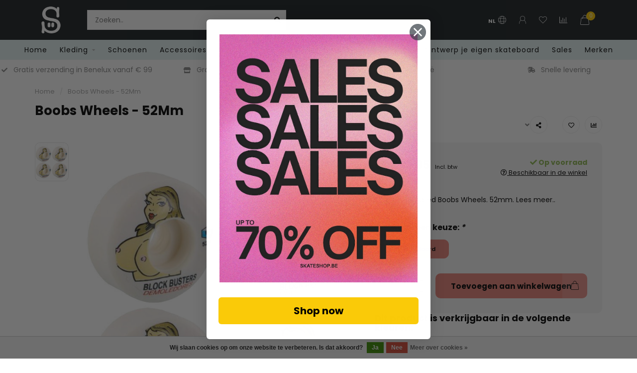

--- FILE ---
content_type: text/html;charset=utf-8
request_url: https://www.skateshop.be/nl/consolidated-boobs-wheels-52mm.html
body_size: 20176
content:
<!DOCTYPE html>
<html lang="nl">
  <head>    
<!-- Google Tag Manager -->
<script>
(function(w,d,s,l,i){w[l]=w[l]||[];w[l].push({'gtm.start':new Date().getTime(),event:'gtm.js'});var f=d.getElementsByTagName(s)[0],j=d.createElement(s),dl=l!='dataLayer'?'&l='+l:'';j.async=true;j.src='https://www.googletagmanager.com/gtm.js?id='+i+dl;f.parentNode.insertBefore(j,f);})(window,document,'script','dataLayer','GTM-T2LZDMVG');
</script>
<!-- End Google Tag Manager -->

    <!--
        
        Theme Nova | v1.5.0.18052101_1
        Theme designed and created by Dyvelopment - We are true e-commerce heroes!
        
        For custom Lightspeed eCom work like custom design or development,
        please contact us at www.dyvelopment.com

          _____                  _                                  _   
         |  __ \                | |                                | |  
         | |  | |_   ___   _____| | ___  _ __  _ __ ___   ___ _ __ | |_ 
         | |  | | | | \ \ / / _ \ |/ _ \| '_ \| '_ ` _ \ / _ \ '_ \| __|
         | |__| | |_| |\ V /  __/ | (_) | |_) | | | | | |  __/ | | | |_ 
         |_____/ \__, | \_/ \___|_|\___/| .__/|_| |_| |_|\___|_| |_|\__|
                  __/ |                 | |                             
                 |___/                  |_|                             
    -->
    
    <meta charset="utf-8"/>
<!-- [START] 'blocks/head.rain' -->
<!--

  (c) 2008-2026 Lightspeed Netherlands B.V.
  http://www.lightspeedhq.com
  Generated: 25-01-2026 @ 16:28:26

-->
<link rel="canonical" href="https://www.skateshop.be/nl/consolidated-boobs-wheels-52mm.html"/>
<link rel="alternate" href="https://www.skateshop.be/nl/index.rss" type="application/rss+xml" title="Nieuwe producten"/>
<link href="https://cdn.webshopapp.com/assets/cookielaw.css?2025-02-20" rel="stylesheet" type="text/css"/>
<meta name="robots" content="noodp,noydir"/>
<meta name="google-site-verification" content="XaauArZDKkfsTMBxMW-SXh54Lju6tudoNqVOLHxkiAg"/>
<meta property="og:url" content="https://www.skateshop.be/nl/consolidated-boobs-wheels-52mm.html?source=facebook"/>
<meta property="og:site_name" content="Skateshop.be"/>
<meta property="og:title" content="SKATESHOP.BE I BOOBS WHEELS - 52MM"/>
<meta property="og:description" content="Consolidated Boobs Wheels verkrijgbaar op Skateshop.be - Your local skateshop"/>
<meta property="og:image" content="https://cdn.webshopapp.com/shops/270959/files/344007577/boobs-wheels-52mm.jpg"/>
<script src="https://www.powr.io/powr.js?external-type=lightspeed"></script>
<script src="https://app.dmws.plus/shop-assets/270959/dmws-plus-loader.js?id=338cac0243a44cc25959f3eb1c905b7b"></script>
<script src="https://designer.printlane.com/js/lightspeed/270959.js?rnd=1744797398541"></script>
<!--[if lt IE 9]>
<script src="https://cdn.webshopapp.com/assets/html5shiv.js?2025-02-20"></script>
<![endif]-->
<!-- [END] 'blocks/head.rain' -->
    
        	  	              	    	    	    	    	    	         
        <title>SKATESHOP.BE I BOOBS WHEELS - 52MM - Skateshop.be</title>
    
    <meta name="description" content="Consolidated Boobs Wheels verkrijgbaar op Skateshop.be - Your local skateshop" />
    <meta name="keywords" content="consolidated skateboards, consolidated wheels, consolidated wheels kopen, boobs wheels, boobs wheels kopen, skate wielen, skate wielen kopen, skate wheels, skate wheels kopen" />
    
        
    <meta http-equiv="X-UA-Compatible" content="IE=edge">
    <meta name="viewport" content="width=device-width, initial-scale=1.0, maximum-scale=1.0, user-scalable=0">
    <meta name="apple-mobile-web-app-capable" content="yes">
    <meta name="apple-mobile-web-app-status-bar-style" content="black">
    
        	        
    <link rel="preconnect" href="https://ajax.googleapis.com">
		<link rel="preconnect" href="https://cdn.webshopapp.com/">
		<link rel="preconnect" href="https://assets.webshopapp.com">	
		<link rel="preconnect" href="https://fonts.googleapis.com">
		<link rel="preconnect" href="https://fonts.gstatic.com" crossorigin>
    <link rel="dns-prefetch" href="https://ajax.googleapis.com">
		<link rel="dns-prefetch" href="https://cdn.webshopapp.com/">
		<link rel="dns-prefetch" href="https://assets.webshopapp.com">	
		<link rel="dns-prefetch" href="https://fonts.googleapis.com">
		<link rel="dns-prefetch" href="https://fonts.gstatic.com" crossorigin>

    <link rel="shortcut icon" href="https://cdn.webshopapp.com/shops/270959/themes/177250/v/2458949/assets/favicon.ico?20241029102849" type="image/x-icon" />
    
    <script src="//ajax.googleapis.com/ajax/libs/jquery/1.12.4/jquery.min.js"></script>
    <script>window.jQuery || document.write('<script src="https://cdn.webshopapp.com/shops/270959/themes/177250/assets/jquery-1-12-4-min.js?20260105112711">\x3C/script>')</script>
    
    <script>!navigator.userAgent.match('MSIE 10.0;') || document.write('<script src="https://cdn.webshopapp.com/shops/270959/themes/177250/assets/proto-polyfill.js?20260105112711">\x3C/script>')</script>
    <script>if(navigator.userAgent.indexOf("MSIE ") > -1 || navigator.userAgent.indexOf("Trident/") > -1) { document.write('<script src="https://cdn.webshopapp.com/shops/270959/themes/177250/assets/intersection-observer-polyfill.js?20260105112711">\x3C/script>') }</script>
    
    <link href="//fonts.googleapis.com/css?family=Poppins:400,300,600,700&amp;display=swap" rel="preload" as="style">
    <link href="//fonts.googleapis.com/css?family=Poppins:400,300,600,700&amp;display=swap" rel="stylesheet">
    
    <link rel="preload" href="https://cdn.webshopapp.com/shops/270959/themes/177250/assets/fontawesome-5-min.css?20260105112711" as="style">
    <link rel="stylesheet" href="https://cdn.webshopapp.com/shops/270959/themes/177250/assets/fontawesome-5-min.css?20260105112711">
    
    <link rel="preload" href="https://cdn.webshopapp.com/shops/270959/themes/177250/assets/bootstrap-min.css?20260105112711" as="style">
    <link rel="stylesheet" href="https://cdn.webshopapp.com/shops/270959/themes/177250/assets/bootstrap-min.css?20260105112711">
    
    <link rel="preload" as="script" href="https://cdn.webshopapp.com/assets/gui.js?2025-02-20">
    <script src="https://cdn.webshopapp.com/assets/gui.js?2025-02-20"></script>
    
    <link rel="preload" as="script" href="https://cdn.webshopapp.com/assets/gui-responsive-2-0.js?2025-02-20">
    <script src="https://cdn.webshopapp.com/assets/gui-responsive-2-0.js?2025-02-20"></script>
    
        <link rel="stylesheet" href="https://cdn.webshopapp.com/shops/270959/themes/177250/assets/fancybox-3-5-7-min.css?20260105112711" />
        
    <link rel="preload" href="https://cdn.webshopapp.com/shops/270959/themes/177250/assets/style.css?20260105112711" as="style">
    <link rel="stylesheet" href="https://cdn.webshopapp.com/shops/270959/themes/177250/assets/style.css?20260105112711" />
    
    <!-- User defined styles -->
    <link rel="preload" href="https://cdn.webshopapp.com/shops/270959/themes/177250/assets/settings.css?20260105112711" as="style">
    <link rel="preload" href="https://cdn.webshopapp.com/shops/270959/themes/177250/assets/custom.css?20260105112711" as="style">
    <link rel="stylesheet" href="https://cdn.webshopapp.com/shops/270959/themes/177250/assets/settings.css?20260105112711" />
    <link rel="stylesheet" href="https://cdn.webshopapp.com/shops/270959/themes/177250/assets/custom.css?20260105112711" />
    
    <script>
   var productStorage = {};
   var theme = {};

  </script>    
    <link type="preload" src="https://cdn.webshopapp.com/shops/270959/themes/177250/assets/countdown-min.js?20260105112711" as="script">
    <link type="preload" src="https://cdn.webshopapp.com/shops/270959/themes/177250/assets/swiper-4-min.js?20260105112711" as="script">
    <link type="preload" src="https://cdn.webshopapp.com/shops/270959/themes/177250/assets/swiper-453.js?20260105112711" as="script">
    <link type="preload" src="https://cdn.webshopapp.com/shops/270959/themes/177250/assets/global.js?20260105112711" as="script">
    
            
      </head>
  <body class="layout-custom">
    
    <!-- Google Tag Manager (noscript) -->
<noscript><iframe src="https://www.googletagmanager.com/ns.html?id=GTM-WH8LLVV"
height="0" width="0" style="display:none;visibility:hidden"></iframe></noscript>
<!-- End Google Tag Manager (noscript) -->
    
    <div class="body-content"><div class="overlay"><i class="fa fa-times"></i></div><header><div id="header-holder"><div class="container"><div id="header-content"><div class="header-left"><div class="categories-button small scroll scroll-nav hidden-sm hidden-xs hidden-xxs"><div class="nav-icon"><div class="bar1"></div><div class="bar3"></div><span>Menu</span></div></div><div id="mobilenav" class="categories-button small mobile visible-sm visible-xs visible-xxs"><div class="nav-icon"><div class="bar1"></div><div class="bar3"></div></div><span>Menu</span></div><span id="mobilesearch" class="visible-xxs visible-xs visible-sm"><a href="https://www.skateshop.be/nl/"><i class="fa fa-search" aria-hidden="true"></i></a></span><a href="https://www.skateshop.be/nl/" class="logo hidden-sm hidden-xs hidden-xxs"><img class="logo" src="https://cdn.webshopapp.com/shops/270959/themes/177250/v/1354124/assets/logo.png?20220609140421" alt="SKATESHOP.BE I Skateboards, skateschoenen, kleding en meer"></a></div><div class="header-center"><div class="search hidden-sm hidden-xs hidden-xxs"><form action="https://www.skateshop.be/nl/search/" class="searchform" method="get"><div class="search-holder"><input type="text" class="searchbox white" name="q" placeholder="Zoeken.." autocomplete="off"><i class="fa fa-search" aria-hidden="true"></i><i class="fa fa-times clearsearch" aria-hidden="true"></i></div></form><div class="searchcontent hidden-xs hidden-xxs"><div class="searchresults"></div><div class="more"><a href="#" class="search-viewall">Bekijk alle resultaten <span>(0)</span></a></div><div class="noresults">Geen producten gevonden</div></div></div><a href="https://www.skateshop.be/nl/"><img class="logo hidden-lg hidden-md" src="https://cdn.webshopapp.com/shops/270959/themes/177250/v/1354124/assets/logo.png?20220609140421" alt="SKATESHOP.BE I Skateboards, skateschoenen, kleding en meer"></a></div><div class="header-right text-right"><div class="user-actions hidden-sm hidden-xs hidden-xxs"><a href="#" class="header-link" data-fancy="fancy-locale-holder" data-fancy-type="flyout" data-tooltip title="Taal & Valuta" data-placement="bottom"><span class="current-lang">NL</span><i class="nova-icon nova-icon-globe"></i></a><a href="https://www.skateshop.be/nl/account/" class="account header-link" data-fancy="fancy-account-holder" data-tooltip title="Mijn account" data-placement="bottom"><!-- <img src="https://cdn.webshopapp.com/shops/270959/themes/177250/assets/icon-user.svg?20260105112711" alt="My account" class="icon"> --><i class="nova-icon nova-icon-user"></i></a><a href="https://www.skateshop.be/nl/account/wishlist/" class="header-link" data-tooltip title="Verlanglijst" data-placement="bottom" data-fancy="fancy-account-holder"><i class="nova-icon nova-icon-heart"></i></a><a href="" class="header-link compare" data-fancy="fancy-compare-holder" data-fancy-type="flyout" data-tooltip title="Vergelijk" data-placement="bottom"><i class="nova-icon nova-icon-chart"></i></a><div class="fancy-box flyout fancy-compare-holder"><div class="fancy-compare"><div class="row"><div class="col-md-12"><h4>Vergelijk producten</h4></div><div class="col-md-12"><p>U heeft nog geen producten toegevoegd.</p></div></div></div></div><div class="fancy-box flyout fancy-locale-holder"><div class="fancy-locale"><div class=""><label for="">Kies uw taal</label><div class="flex-container middle"><div class="flex-col"><span class="flags nl"></span></div><div class="flex-col flex-grow-1"><select id="" class="fancy-select" onchange="document.location=this.options[this.selectedIndex].getAttribute('data-url')"><option lang="nl" title="Nederlands" data-url="https://www.skateshop.be/nl/go/product/115001030" selected="selected">Nederlands</option><option lang="en" title="English" data-url="https://www.skateshop.be/en/go/product/115001030">English</option><option lang="fr" title="Français" data-url="https://www.skateshop.be/fr/go/product/115001030">Français</option></select></div></div></div><div class="margin-top-half"><label for="">Kies uw valuta</label><div class="flex-container middle"><div class="flex-col"><span><strong>€</strong></span></div><div class="flex-col flex-grow-1"><select id="" class="fancy-select" onchange="document.location=this.options[this.selectedIndex].getAttribute('data-url')"><option data-url="https://www.skateshop.be/nl/session/currency/eur/" selected="selected">EUR</option></select></div></div></div></div></div></div><a href="https://www.skateshop.be/nl/cart/" class="cart header-link" data-fancy="fancy-cart-holder"><div class="cart-icon"><i class="nova-icon nova-icon-shopping-bag"></i><span id="qty" class="highlight-bg cart-total-qty shopping-bag">0</span></div></a></div></div></div></div><div class="cf"></div><div class="subnav-dimmed"></div><div class="  compact hidden-xxs hidden-xs hidden-sm" id="navbar"><div class="container-fluid"><div class="row"><div class="col-md-12"><nav><ul class="smallmenu compact"><li class="hidden-sm hidden-xs hidden-xxs"><a href="https://www.skateshop.be/nl/">Home</a></li><li><a href="https://www.skateshop.be/nl/kleding/" class="dropdown">Kleding</a><ul class="smallmenu sub1"><li><a href="https://www.skateshop.be/nl/kleding/t-shirts/">T-shirts</a><ul class="smallmenu sub2"><li><a href="https://www.skateshop.be/nl/kleding/t-shirts/t-shirts-met-korte-mouwen/">T-shirts met korte mouwen</a></li><li><a href="https://www.skateshop.be/nl/kleding/t-shirts/t-shirts-met-lange-mouwen/">T-shirts met lange mouwen</a></li></ul></li><li><a href="https://www.skateshop.be/nl/kleding/sweaters/">Sweaters</a><ul class="smallmenu sub2"><li><a href="https://www.skateshop.be/nl/kleding/sweaters/sweaters-met-kap/">Sweaters met kap</a></li><li><a href="https://www.skateshop.be/nl/kleding/sweaters/sweaters-zonder-kap/">Sweaters zonder kap</a></li></ul></li><li><a href="https://www.skateshop.be/nl/kleding/broeken/">Broeken</a><ul class="smallmenu sub2"><li><a href="https://www.skateshop.be/nl/kleding/broeken/jeans/">Jeans</a></li><li><a href="https://www.skateshop.be/nl/kleding/broeken/chinos/">Chinos</a></li><li><a href="https://www.skateshop.be/nl/kleding/broeken/andere/">Andere</a></li></ul></li><li><a href="https://www.skateshop.be/nl/kleding/jassen/">Jassen</a></li><li><a href="https://www.skateshop.be/nl/kleding/hemden/">Hemden</a></li><li><a href="https://www.skateshop.be/nl/kleding/shorts/">Shorts</a></li><li><a href="https://www.skateshop.be/nl/kleding/ondergoed/">Ondergoed</a></li></ul></li><li><a href="https://www.skateshop.be/nl/schoenen/" class="">Schoenen</a></li><li><a href="https://www.skateshop.be/nl/accessoires/" class="dropdown">Accessoires</a><ul class="smallmenu sub1"><li><a href="https://www.skateshop.be/nl/accessoires/tassen/">Tassen</a></li><li><a href="https://www.skateshop.be/nl/accessoires/schoenreiniger/">Schoenreiniger</a></li><li><a href="https://www.skateshop.be/nl/accessoires/riemen/">Riemen</a></li><li><a href="https://www.skateshop.be/nl/accessoires/portefeuilles/">Portefeuilles</a></li><li><a href="https://www.skateshop.be/nl/accessoires/sleutelhangers/">Sleutelhangers</a></li><li><a href="https://www.skateshop.be/nl/accessoires/sokken/">Sokken</a></li><li><a href="https://www.skateshop.be/nl/accessoires/patches-pins/">Patches &amp; pins</a></li><li><a href="https://www.skateshop.be/nl/accessoires/stickers/">Stickers</a></li><li><a href="https://www.skateshop.be/nl/accessoires/andere/">Andere</a></li><li><a href="https://www.skateshop.be/nl/accessoires/mutsen-petten/">Mutsen &amp; petten</a><ul class="smallmenu sub2"><li><a href="https://www.skateshop.be/nl/accessoires/mutsen-petten/mutsen/">Mutsen</a></li><li><a href="https://www.skateshop.be/nl/accessoires/mutsen-petten/petten/">Petten</a></li></ul></li><li><a href="https://www.skateshop.be/nl/accessoires/zonnebrillen/">Zonnebrillen</a></li></ul></li><li><a href="https://www.skateshop.be/nl/kids/" class="dropdown">Kids</a><ul class="smallmenu sub1"><li><a href="https://www.skateshop.be/nl/kids/t-shirts/">T-shirts</a><ul class="smallmenu sub2"><li><a href="https://www.skateshop.be/nl/kids/t-shirts/korte-mouwen/">Korte mouwen</a></li><li><a href="https://www.skateshop.be/nl/kids/t-shirts/lange-mouwen/">Lange mouwen</a></li></ul></li><li><a href="https://www.skateshop.be/nl/kids/sweaters/">Sweaters</a><ul class="smallmenu sub2"><li><a href="https://www.skateshop.be/nl/kids/sweaters/met-kap/">Met kap</a></li><li><a href="https://www.skateshop.be/nl/kids/sweaters/zonder-kap/">Zonder kap</a></li></ul></li><li><a href="https://www.skateshop.be/nl/kids/broeken/">Broeken</a></li><li><a href="https://www.skateshop.be/nl/kids/jassen/">Jassen</a></li><li><a href="https://www.skateshop.be/nl/kids/hemden/">Hemden</a></li><li><a href="https://www.skateshop.be/nl/kids/shoes/">Shoes</a></li></ul></li><li><a href="https://www.skateshop.be/nl/skateboards/" class="dropdown">Skateboards</a><ul class="smallmenu sub1"><li><a href="https://www.skateshop.be/nl/skateboards/complete-skateboards/">Complete Skateboards</a></li><li><a href="https://www.skateshop.be/nl/skateboards/decks/">Decks</a></li><li><a href="https://www.skateshop.be/nl/skateboards/trucks/">Trucks</a></li><li><a href="https://www.skateshop.be/nl/skateboards/wheels/">Wheels</a></li><li><a href="https://www.skateshop.be/nl/skateboards/bearings/">Bearings</a></li><li><a href="https://www.skateshop.be/nl/skateboards/griptape/">Griptape</a></li><li><a href="https://www.skateshop.be/nl/skateboards/bolts/">Bolts</a></li><li><a href="https://www.skateshop.be/nl/skateboards/accessoires/">Accessoires</a><ul class="smallmenu sub2"><li><a href="https://www.skateshop.be/nl/skateboards/accessoires/tools/">Tools</a></li><li><a href="https://www.skateshop.be/nl/skateboards/accessoires/wax/">Wax</a></li></ul></li><li><a href="https://www.skateshop.be/nl/skateboards/bescherming/">Bescherming</a></li><li><a href="https://www.skateshop.be/nl/skateboards/cruisers/">Cruisers</a></li></ul></li><li><a href="https://www.skateshop.be/nl/blog/" class="dropdown">Blog</a><ul class="smallmenu sub1"><li><a href="https://www.skateshop.be/nl/blog/onze-skateshops/">Onze skateshops</a><ul class="smallmenu sub2"><li><a href="https://www.skateshop.be/nl/blog/onze-skateshops/nine-one-one-skateshop/">NINE ONE ONE Skateshop</a></li><li><a href="https://www.skateshop.be/nl/blog/onze-skateshops/bolts-skateshop/">BOLTS Skateshop</a></li><li><a href="https://www.skateshop.be/nl/blog/onze-skateshops/slam-skateshop/">SLAM Skateshop</a></li><li><a href="https://www.skateshop.be/nl/blog/onze-skateshops/woodz-skateshop/">WOODZ Skateshop</a></li><li><a href="https://www.skateshop.be/nl/blog/onze-skateshops/salty-skateshop/">SALTY Skateshop</a></li></ul></li><li><a href="https://www.skateshop.be/nl/blog/honest-review/">Honest Review</a><ul class="smallmenu sub2"><li><a href="https://www.skateshop.be/nl/blog/honest-review/adidas-nora/">Adidas Nora</a></li><li><a href="https://www.skateshop.be/nl/blog/honest-review/vans-the-wayvee/">Vans The Wayvee</a></li><li><a href="https://www.skateshop.be/nl/blog/honest-review/nike-sb-bruin-hi/">Nike SB Bruin Hi</a></li><li><a href="https://www.skateshop.be/nl/blog/honest-review/cariuma-the-vallely/">Cariuma The Vallely</a></li><li><a href="https://www.skateshop.be/nl/blog/honest-review/nike-sb-ishod-wair-max/">Nike SB Ishod Wair Max</a></li><li><a href="https://www.skateshop.be/nl/blog/honest-review/adidas-tekkira-cup/">Adidas Tekkira Cup</a></li></ul></li><li><a href="https://www.skateshop.be/nl/blog/skateshop-talk/">Skateshop Talk </a><ul class="smallmenu sub2"><li><a href="https://www.skateshop.be/nl/blog/skateshop-talk/skateshop-talk-met-lucas-beaufort/">Skateshop Talk met Lucas Beaufort</a></li><li><a href="https://www.skateshop.be/nl/blog/skateshop-talk/skateshop-talk-met-brad-staba/">Skateshop talk met Brad Staba</a></li></ul></li><li><a href="https://www.skateshop.be/nl/blog/chronicles/">Chronicles</a><ul class="smallmenu sub2"><li><a href="https://www.skateshop.be/nl/blog/chronicles/ensor-x-kmska-x-bolts/"> Ensor x KMSKA x Bolts </a></li><li><a href="https://www.skateshop.be/nl/blog/chronicles/heart-tour-part-1/">Heart Tour Part 1</a></li><li><a href="https://www.skateshop.be/nl/blog/chronicles/slam-skateshop-x-luc-de-vos/">Slam Skateshop x Luc De Vos</a></li><li><a href="https://www.skateshop.be/nl/blog/chronicles/de-10-regel-teruggeven-aan-de-community/">De 10% regel – Teruggeven aan de Community</a></li></ul></li><li><a href="https://www.skateshop.be/nl/blog/skaters-bucketlist/">Skaters Bucketlist</a><ul class="smallmenu sub2"><li><a href="https://www.skateshop.be/nl/blog/skaters-bucketlist/save-macba/">SAVE MACBA</a></li></ul></li><li><a href="https://www.skateshop.be/nl/blog/new-releases/">New Releases</a><ul class="smallmenu sub2"><li><a href="https://www.skateshop.be/nl/blog/new-releases/the-curren-vans-pro/">The Curren Vans Pro </a></li><li><a href="https://www.skateshop.be/nl/blog/new-releases/vans-oldskool-36/">VANS - OldSkool 36+</a></li><li><a href="https://www.skateshop.be/nl/blog/new-releases/dime-x-adidas/">Dime x Adidas</a></li><li><a href="https://www.skateshop.be/nl/blog/new-releases/huf-bucks/">Huf Bucks</a></li><li><a href="https://www.skateshop.be/nl/blog/new-releases/nike-sb-ishod-2-silver-bullet/">NIKE SB ISHOD 2 SILVER BULLET </a></li><li><a href="https://www.skateshop.be/nl/blog/new-releases/the-p-rod-1-is-back/">The P-Rod 1 is Back!</a></li></ul></li></ul></li><li><a href="https://www.skateshop.be/nl/buy-gift-card/" >Cadeaubon</a></li><li><a href="https://hurraythelab.com/"  target="_blank">Ontwerp je eigen skateboard</a></li><li><a href="https://www.skateshop.be/nl/collection/?pf_2200042=%6010437%60%2C%6010437%60&amp;pf_sort_by=popularity" >Sales</a></li><li><a href="https://www.skateshop.be/nl/brands/">Merken</a></li></ul></nav></div></div></div></div><div class="subheader-holder"><div class="subheader"><div class="usps-slider-holder" style="width:100%;"><div class="swiper-container usps-header below-nav"><div class="swiper-wrapper"><div class="swiper-slide usp-block"><div><i class="fas fa-shipping-fast"></i> Snelle levering
          </div></div><div class="swiper-slide usp-block"><div><i class="fas fa-check"></i> Gratis verzending in Benelux vanaf € 99
          </div></div><div class="swiper-slide usp-block"><div><i class="fas fa-store"></i> Gratis retourneren in België
          </div></div><div class="swiper-slide usp-block"><div><i class="fas fa-map-pin"></i> 6 Winkels in België
          </div></div></div></div></div></div></div></header><div class="breadcrumbs"><div class="container"><div class="row"><div class="col-md-12"><a href="https://www.skateshop.be/nl/" title="Home">Home</a><span><span class="seperator">/</span><a href="https://www.skateshop.be/nl/consolidated-boobs-wheels-52mm.html"><span>Boobs Wheels - 52Mm</span></a></span></div></div></div></div><div class="addtocart-sticky"><div class="container"><div class="flex-container marginless middle"><img src="https://cdn.webshopapp.com/shops/270959/files/344007577/42x42x2/image.jpg" alt="" class="max-size"><h5 class="title hidden-xs hidden-xxs">Boobs Wheels - 52Mm</h5><div class="sticky-price"><span class="price">€39,95</span></div><div id="dmws-p_w8fmq1-preorder-button-data-115001030" data-text="Vooraf bestellen" data-url="https://www.skateshop.be/nl/consolidated-boobs-wheels-52mm.html?id=231220995&format=json"></div><a href="https://www.skateshop.be/nl/cart/add/231220995/" class="button quick-cart smaall-button" data-title="Boobs Wheels - 52Mm" data-price="€39,95" data-variant="" data-image="https://cdn.webshopapp.com/shops/270959/files/344007577/650x750x2/image.jpg">Toevoegen aan winkelwagen</a><a href="https://www.skateshop.be/nl/account/wishlistAdd/115001030/?variant_id=231220995" class="button lined sticky-wishlist hidden-xs hidden-xxs" data-tooltip data-original-title="Aan verlanglijst toevoegen" data-placement="bottom"><i class="nova-icon nova-icon-heart"></i></a></div></div></div><div class="container productpage"><div class="row"><div class="col-md-12"><div class="product-title hidden-xxs hidden-xs hidden-sm"><div class=""><h1 class="">Boobs Wheels - 52Mm </h1></div><div class="row"><div class="col-md-7"><div class="title-appendix"></div></div><div class="col-md-5"><div class="title-appendix"><div class="wishlist text-right"><a href="https://www.skateshop.be/nl/account/wishlistAdd/115001030/?variant_id=231220995" class="margin-right-10" data-tooltip title="Aan verlanglijst toevoegen"><i class="far fa-heart"></i></a><a href="https://www.skateshop.be/nl/compare/add/231220995/" class="compare" data-tooltip title="Toevoegen om te vergelijken" data-compare="231220995"><i class="fas fa-chart-bar"></i></a></div><div class="share dropdown-holder"><a href="#" class="share-toggle" data-toggle="dropdown" data-tooltip title="Deel dit product"><i class="fa fa-share-alt"></i></a><div class="content dropdown-content dropdown-right"><a onclick="return !window.open(this.href,'Boobs Wheels - 52Mm', 'width=500,height=500')" target="_blank" href="https://www.facebook.com/sharer/sharer.php?u=https%3A%2F%2Fwww.skateshop.be%2Fnl%2Fconsolidated-boobs-wheels-52mm.html" class="facebook"><i class="fab fa-facebook-square"></i></a><a onclick="return !window.open(this.href,'Boobs Wheels - 52Mm', 'width=500,height=500')" target="_blank" href="https://twitter.com/home?status=consolidated-boobs-wheels-52mm.html" class="twitter"><i class="fab fa-twitter-square"></i></a><a onclick="return !window.open(this.href,'Boobs Wheels - 52Mm', 'width=500,height=500')" target="_blank" href="https://pinterest.com/pin/create/button/?url=https://www.skateshop.be/nl/consolidated-boobs-wheels-52mm.html&media=https://cdn.webshopapp.com/shops/270959/files/344007577/image.jpg&description=Consolidated%20Boobs%20Wheels.%2052mm." class="pinterest"><i class="fab fa-pinterest-square"></i></a></div></div></div></div></div></div></div></div><div class="content-box"><div class="row"><div class="col-md-1 hidden-sm hidden-xs hidden-xxs thumbs-holder vertical"><div class="thumbs vertical" style="margin-top:0;"><div class="swiper-container swiper-container-vert swiper-productthumbs" style="height:100%; width:100%;"><div class="swiper-wrapper"><div class="swiper-slide swiper-slide-vert active"><img src="https://cdn.webshopapp.com/shops/270959/files/344007577/65x75x1/boobs-wheels-52mm.jpg" alt="" class="img-responsive single-thumbnail"></div></div></div></div></div><div class="col-sm-6 productpage-left"><div class="row"><div class="col-md-12"><div class="product-image-holder" id="holder"><div class="swiper-container swiper-productimage product-image"><div class="swiper-wrapper"><div class="swiper-slide zoom" data-src="https://cdn.webshopapp.com/shops/270959/files/344007577/boobs-wheels-52mm.jpg" data-fancybox="product-images"><img height="750" width="650" src="https://cdn.webshopapp.com/shops/270959/files/344007577/650x750x2/boobs-wheels-52mm.jpg" class="img-responsive" data-src-zoom="https://cdn.webshopapp.com/shops/270959/files/344007577/boobs-wheels-52mm.jpg" alt="Boobs Wheels - 52Mm"></div></div></div><a href="https://www.skateshop.be/nl/account/wishlistAdd/115001030/?variant_id=231220995" class="mobile-wishlist visible-sm visible-xs visible-xxs"><i class="nova-icon nova-icon-heart"></i></a></div><div class="swiper-pagination swiper-pagination-image hidden-md hidden-lg"></div></div></div></div><div class="col-md-5 col-sm-6 productpage-right"><div class="row visible-xxs visible-xs visible-sm"><div class="col-md-12"><div class="mobile-title"><h4>Boobs Wheels - 52Mm</h4></div></div></div><!-- start offer wrapper --><div class="offer-holder dmws-dynamic-pricing-wrapper"><div class="row "><div class="col-md-12"><div class="product-price"><div class="row"><div class="col-xs-6"><span class="price margin-right-10" 
	data-dmws-p_w8fprr-dynamic-price="39.95" data-dmws-p_w8fprr-dynamic-price-base="39.95"




>€39,95</span><span class="price-strict">Incl. btw</span></div><div class="col-xs-6 text-right"><div class="stock"><div class="in-stock"><i class="fa fa-check"></i> Op voorraad</div></div><a href="https://www.skateshop.be/nl/product-inventory/?id=231220995" class="store-stock" data-modal="stock-modal-holder" data-modal-json="https://www.skateshop.be/nl/product-inventory/?id=231220995&format=json" data-type="stock"><i class="far fa-question-circle"></i> Beschikbaar in de winkel </a></div></div></div></div></div><div class="row rowmargin"><div class="col-md-12"><div class="product-description"><p>
              Consolidated Boobs Wheels. 52mm.
                            <a href="#information" data-scrollview-id="information" data-scrollview-offset="190">Lees meer..</a></p></div></div></div><form action="https://www.skateshop.be/nl/cart/add/231220995/" id="product_configure_form" method="post"><div class="row margin-top"><div class="col-md-12"><div class="productform variant-blocks"><input type="hidden" name="bundle_id" id="product_configure_bundle_id" value=""><div class="product-configure"><div class="product-configure-variants"  aria-label="Select an option of the product. This will reload the page to show the new option." role="region"><label for="product_configure_variants">Maak een keuze: <em aria-hidden="true">*</em></label><select name="variant" id="product_configure_variants" onchange="document.getElementById('product_configure_form').action = 'https://www.skateshop.be/nl/product/variants/115001030/'; document.getElementById('product_configure_form').submit();" aria-required="true"><option value="231220995" selected="selected">Standaard - €39,95</option></select><div class="product-configure-clear"></div></div></div></div></div></div><div class="row"><div class="col-md-12 rowmargin"><div class="addtocart-holder"><div class="qty"><input type="text" name="quantity" class="quantity qty-fast" value="1"><span class="qtyadd"><i class="fa fa-caret-up"></i></span><span class="qtyminus"><i class="fa fa-caret-down"></i></span></div><div class="addtocart"><div id="dmws-p_w8fmq1-preorder-button-data-115001030" data-text="Vooraf bestellen" data-url="https://www.skateshop.be/nl/consolidated-boobs-wheels-52mm.html?id=231220995&format=json"></div><button type="submit" name="addtocart" class="btn-addtocart quick-cart button button-cta" data-vid="231220995" data-title="Boobs Wheels - 52Mm" data-variant="" data-price="€39,95" data-image="https://cdn.webshopapp.com/shops/270959/files/344007577/650x750x2/image.jpg" data-has-related="true">
                Toevoegen aan winkelwagen <span class="icon-holder"><i class="nova-icon nova-icon-shopping-bag"></i></span></button></div></div></div></div></form><p id="dmws-p_w8fmq1-preorder-levertijd" data-url="https://www.skateshop.be/nl/consolidated-boobs-wheels-52mm.html?id=231220995&format=json" style="display:none"><svg width="18" height="17" viewBox="0 0 18 17" fill="none" xmlns="http://www.w3.org/2000/svg"><path d="M9.05341 0.25C4.49749 0.25 0.803406 3.94409 0.803406 8.5C0.803406 13.0559 4.49749 16.75 9.05341 16.75C13.6093 16.75 17.3034 13.0559 17.3034 8.5C17.3034 3.94409 13.6093 0.25 9.05341 0.25ZM9.05341 15.3504C5.27093 15.3504 2.20296 12.2825 2.20296 8.5C2.20296 4.71752 5.27093 1.64955 9.05341 1.64955C12.8359 1.64955 15.9039 4.71752 15.9039 8.5C15.9039 12.2825 12.8359 15.3504 9.05341 15.3504Z" fill="#929292"/><path d="M12.2705 10.8313L9.64452 8.93274V4.37498C9.64452 4.29396 9.57823 4.22766 9.4972 4.22766H8.61143C8.53041 4.22766 8.46411 4.29396 8.46411 4.37498V9.44652C8.46411 9.4944 8.48621 9.5386 8.52488 9.56622L11.5708 11.7871C11.637 11.835 11.7291 11.8202 11.777 11.7558L12.3037 11.0376C12.3516 10.9695 12.3368 10.8774 12.2705 10.8313Z" fill="#929292"/></svg>
		Verwachte levertijd<strong></strong></p></div><!-- end offer wrapper --><div id="dmws-p_w8g6kv_product-connector"><h4>Dit product is verkrijgbaar in de volgende kleuren:</h4><div class="dmws-p_w8g6kv_product-connector--slider-wrapper" data-product-url="https://www.skateshop.be/nl/consolidated-boobs-wheels-52mm.html?format=json" data-url="https://www.skateshop.be/nl/search/dmws-p_w8g6kv_searchterm/page1.ajax?limit=100"><div class="dmws-p_w8g6kv_product-connector--owl-carrousel"></div></div></div><div class="row rowmargin"><div class="col-md-12"><div class="productpage-usps"><ul><li><i class="fas fa-shipping-fast"></i><h4>Snelle levering</h4></li><li><i class="fas fa-check"></i><h4>Gratis verzending in België vanaf € 99</h4></li><li class="seperator"></li><li><i class="fas fa-store"></i><h4>6 Winkels in België</h4></li><li><i class="fas fa-map-pin"></i><h4>Gratis retourneren in België</h4></li></ul></div></div></div></div></div><div class="row margin-top-50 product-details"><div class="col-md-7 info-left"><!--<div class="product-details-nav hidden-xxs hidden-xs hidden-sm"><a href="#information" class="button-txt" data-scrollview-id="information" data-scrollview-offset="190">Beschrijving</a><a href="#specifications" class="button-txt" data-scrollview-id="specifications" data-scrollview-offset="150">Specificaties</a><a href="#reviews" class="button-txt" data-scrollview-id="reviews" data-scrollview-offset="150">Reviews</a></div>--><div class="product-info active" id="information"><h4 class="block-title ">
		      Productomschrijving
    		</h4><div class="content block-content active"><p>Consolidated Boobs Wheels. 52mm.</p></div></div></div><div class="col-md-5 info-right"><div class="related-products active static-products-holder default-related"><h4 class="block-title">Gerelateerde producten</h4><div class="products-holder block-content active"><div class="swiper-container swiper-related-products"><div class="swiper-wrapper"><div class="product-grid odd swiper-slide" data-loopindex="1" data-trueindex="1" data-homedeal=""><div class="product-block-holder rounded shadow-hover  white-bg" data-pid="88863887" data-json="https://www.skateshop.be/nl/bronson-speed-co-raw.html?format=json"><div class="product-block text-center"><label id="dmws-p_w8fmq1-preorder-label-88863887" class="label prod-card__badge product-label custom-label productlabel" data-url="https://www.skateshop.be/nl/bronson-speed-co-raw.html?id=176375897&format=json" style="display:none">Vooraf bestellen</label><div class="product-block-image"><a href="https://www.skateshop.be/nl/bronson-speed-co-raw.html"><img height="375" width="325" src="https://cdn.webshopapp.com/shops/270959/files/259479353/650x750x2/bronson-speed-co-raw-bearings-grey-orange.jpg" alt="BRONSON SPEED CO. Raw Bearings - Grey/Orange" title="BRONSON SPEED CO. Raw Bearings - Grey/Orange" /><div class="himage"></div></a><div class="product-block-stock hidden-sm hidden-xs hidden-xxs"><div class="loader"><i class="fa fa-spinner fa-spin"></i></div></div></div><div class="brand">BRONSON SPEED CO.</div><h4 class="with-brand"><a href="https://www.skateshop.be/nl/bronson-speed-co-raw.html" title="BRONSON SPEED CO. Raw Bearings - Grey/Orange" class="title">
          Raw Bearings - Grey/Orange        </a></h4><a href="https://www.skateshop.be/nl/bronson-speed-co-raw.html" class="product-block-quick quickshop"><i class="fas fa-search"></i></a><a href="https://www.skateshop.be/nl/bronson-speed-co-raw.html" class="product-block-quick wishlist" data-fancy="fancy-account-holder"><i class="far fa-heart"></i></a><a href="https://www.skateshop.be/nl/compare/add/176375897/" data-compare="176375897" class="product-block-quick compare"><i class="fas fa-chart-bar"></i></a><p id="dmws-a_w8fra9-deliverytime-in-productcard-88863887" data-url="https://www.skateshop.be/nl/bronson-speed-co-raw.html?format=json">Deliverytime</p><div class="product-block-price"><strong>€54,95</strong></div></div><div id="dmws-p_w8fk60-productcard-variants-176375897" data-url="https://www.skateshop.be/nl/bronson-speed-co-raw.html?format=json" data-id="88863887"><div class="dmws-p_w8fk60-productcard-variants--variants"><div class="dmws-p_w8fk60-productcard-variants--variants--dropdown"><ul></ul><div data-id="88863887" class="dmws-p_w8fk60-productcard-variants--variants-title"><div class="dmws-p_w8fk60-productcard-variants--variants-title-img"></div><span class="dmws-p_w8fk60-productcard-variants--variants-title-title"></span><span class="dmws-p_w8fk60-productcard-variants--variants-title--chevron"></span></div></div><div class="dmws-p_w8fk60-productcard-variants--variants--tiles"><ul></ul></div></div></div></div></div></div><div class="button-holder"><div class="swiper-related-prev"><i class="fas fa-chevron-left"></i></div><div class="swiper-related-next"><i class="fas fa-chevron-right"></i></div></div></div></div></div></div></div></div></div><div class="productpage fancy-modal specs-modal-holder"><div class="specs-modal rounded"><div class="x"></div><h4 style="margin-bottom:15px;">Specificaties</h4><div class="specs"></div></div></div><div class="productpage fancy-modal reviews-modal-holder"><div class="reviews-modal rounded"><div class="x"></div><div class="reviews"><div class="reviews-header"><div class="reviews-score"><h4 style="margin-bottom:10px;">Boobs Wheels - 52Mm</h4><span class="stars"><i class="fa fa-star empty"></i><i class="fa fa-star empty"></i><i class="fa fa-star empty"></i><i class="fa fa-star empty"></i><i class="fa fa-star empty"></i></span>
                          
                            	0 beoordelingen
                            
                          </div><div class="reviews-extracted hidden-xs hidden-xxs"><div class="reviews-extracted-block"><i class="fas fa-star"></i><i class="fas fa-star"></i><i class="fas fa-star"></i><i class="fas fa-star"></i><i class="fas fa-star"></i><div class="review-bar gray-bg darker"><div class="fill" style="width:NAN%"></div></div></div><div class="reviews-extracted-block"><i class="fas fa-star"></i><i class="fas fa-star"></i><i class="fas fa-star"></i><i class="fas fa-star"></i><i class="fas fa-star empty"></i><div class="review-bar gray-bg darker"><div class="fill" style="width:NAN%"></div></div></div><div class="reviews-extracted-block"><i class="fas fa-star"></i><i class="fas fa-star"></i><i class="fas fa-star"></i><i class="fas fa-star empty"></i><i class="fas fa-star empty"></i><div class="review-bar gray-bg darker"><div class="fill" style="width:NAN%"></div></div></div><div class="reviews-extracted-block"><i class="fas fa-star"></i><i class="fas fa-star"></i><i class="fas fa-star empty"></i><i class="fas fa-star empty"></i><i class="fas fa-star empty"></i><div class="review-bar gray-bg darker"><div class="fill" style="width:NAN%"></div></div></div><div class="reviews-extracted-block"><i class="fas fa-star"></i><i class="fas fa-star empty"></i><i class="fas fa-star empty"></i><i class="fas fa-star empty"></i><i class="fas fa-star empty"></i><div class="review-bar gray-bg darker"><div class="fill" style="width:NAN%"></div></div></div></div></div><div class="reviews"></div></div></div></div><div class="productpage fancy-modal stock-modal-holder"><div class="stock-modal rounded body-bg"><div class="x"></div><h2>Beschikbaar in de winkel</h2><div class="stockdata content"></div><div class="bottom"><div class="pricesmaydiffer">
        Prijzen online en in de winkel kunnen verschillen
      </div><div class="updatedat"><strong>Laatst bijgewerkt</strong>: Vandaag om 16:28
      </div></div></div></div><div class="fancy-box fancy-review-holder"><div class="fancy-review"><div class="container"><div class="row"><div class="col-md-12"><h4>Beoordeel Boobs Wheels - 52Mm</h4><p>Consolidated Boobs Wheels. 52mm.</p></div><div class="col-md-12 margin-top"><form action="https://www.skateshop.be/nl/account/reviewPost/115001030/" method="post" id="form_add_review"><input type="hidden" name="key" value="5e2a9e021f1775bb312352bcf3fd7181"><label for="score">Score</label><select class="fancy-select" name="score" id="score"><option value="1">1 Ster</option><option value="2">2 Ster(ren)</option><option value="3">3 Ster(ren)</option><option value="4">4 Ster(ren)</option><option value="5" selected>5 Ster(ren)</option></select><label for="review_name" class="margin-top-half">Naam</label><input type="text" name="name" placeholder="Naam"><label for="review" class="margin-top-half">Beschrijving</label><textarea id="review" class="" name="review" placeholder="Beoordelen" style="width:100%;"></textarea><button type="submit" class="button"><i class="fa fa-edit"></i> Toevoegen</button></form></div></div></div></div></div><!-- [START] 'blocks/body.rain' --><script>
(function () {
  var s = document.createElement('script');
  s.type = 'text/javascript';
  s.async = true;
  s.src = 'https://www.skateshop.be/nl/services/stats/pageview.js?product=115001030&hash=6974';
  ( document.getElementsByTagName('head')[0] || document.getElementsByTagName('body')[0] ).appendChild(s);
})();
</script><!-- Global site tag (gtag.js) - Google Analytics --><script async src="https://www.googletagmanager.com/gtag/js?id=G-D7L9Y98C6H"></script><script>
    window.dataLayer = window.dataLayer || [];
    function gtag(){dataLayer.push(arguments);}

        gtag('consent', 'default', {"ad_storage":"denied","ad_user_data":"denied","ad_personalization":"denied","analytics_storage":"denied","region":["AT","BE","BG","CH","GB","HR","CY","CZ","DK","EE","FI","FR","DE","EL","HU","IE","IT","LV","LT","LU","MT","NL","PL","PT","RO","SK","SI","ES","SE","IS","LI","NO","CA-QC"]});
    
    gtag('js', new Date());
    gtag('config', 'G-D7L9Y98C6H', {
        'currency': 'EUR',
                'country': 'BE'
    });

        gtag('event', 'view_item', {"items":[{"item_id":231220995,"item_name":"Boobs Wheels - 52Mm","currency":"EUR","item_brand":"","item_variant":"Standaard","price":39.95,"quantity":1,"item_category":"Wheels","item_category2":"Skateboards"}],"currency":"EUR","value":39.95});
    </script><!-- Google Tag Manager (noscript) --><noscript><iframe src="https://www.googletagmanager.com/ns.html?id=GTM-T2LZDMVG"
height="0" width="0" style="display:none;visibility:hidden"></iframe></noscript><!-- End Google Tag Manager (noscript) --><script type='text/javascript'>
    window.smartlook||(function(d) {
        var o=smartlook=function(){ o.api.push(arguments)},h=d.getElementsByTagName('head')[0];
        var c=d.createElement('script');o.api=new Array();c.async=true;c.type='text/javascript';
        c.charset='utf-8';c.src='https://web-sdk.smartlook.com/recorder.js';h.appendChild(c);
        })(document);
        smartlook('init', 'f1a596bf09ef41d1009f4dcaad14fa1263baa646', { region: 'eu' });
</script><!--Start of Tawk.to Script--><script type="text/javascript">
var Tawk_API=Tawk_API||{}, Tawk_LoadStart=new Date();
(function(){
var s1=document.createElement("script"),s0=document.getElementsByTagName("script")[0];
s1.async=true;
s1.src='https://embed.tawk.to/635bb87eb0d6371309cc0725/1ggf4hbm2';
s1.charset='UTF-8';
s1.setAttribute('crossorigin','*');
s0.parentNode.insertBefore(s1,s0);
})();
</script><!--End of Tawk.to Script--><script type="text/javascript" src="data:text/javascript;base64,
[base64]"></script><script type="text/javascript" src="//static.klaviyo.com/onsite/js/klaviyo.js?company_id=V99Gh8"></script><!-- Start TradeDoubler Landing Page Tag Insert on all landing pages to handle first party cookie--><script language="JavaScript">
(function(i,s,o,g,r,a,m){i['TDConversionObject']=r;i[r]=i[r]||function(){(i[r].q=i[r].q||[]).push(arguments)},i[r].l=1*new Date();a=s.createElement(o),m=s.getElementsByTagName(o)[0];a.async=1;a.src=g;m.parentNode.insertBefore(a,m)})(window,document,'script', 'https://svht.tradedoubler.com/tr_sdk.js?org=2404094&prog=364794&dr=true&rand=' + Math.random(), 'tdconv');
</script><!-- End TradeDoubler tag--><!-- Start TradeDoubler Landing Page Tag Insert on all landing pages to handle first party cookie--><script language="JavaScript">
(function(i,s,o,g,r,a,m){i['TDConversionObject']=r;i[r]=i[r]||function(){(i[r].q=i[r].q||[]).push(arguments)},i[r].l=1*new Date();a=s.createElement(o),m=s.getElementsByTagName(o)[0];a.async=1;a.src=g;m.parentNode.insertBefore(a,m)})(window,document,'script', 'https://svht.tradedoubler.com/tr_sdk.js?org=2404094&prog=376362&dr=true&rand=' + Math.random(), 'tdconv');
</script><!-- End TradeDoubler tag--><script async type='text/javascript' src='https://static.klaviyo.com/onsite/js/klaviyo.js?company_id=V99Gh8'></script><div class="wsa-cookielaw">
            Wij slaan cookies op om onze website te verbeteren. Is dat akkoord?
      <a href="https://www.skateshop.be/nl/cookielaw/optIn/" class="wsa-cookielaw-button wsa-cookielaw-button-green" rel="nofollow" title="Ja">Ja</a><a href="https://www.skateshop.be/nl/cookielaw/optOut/" class="wsa-cookielaw-button wsa-cookielaw-button-red" rel="nofollow" title="Nee">Nee</a><a href="https://www.skateshop.be/nl/service/privacy-policy/" class="wsa-cookielaw-link" rel="nofollow" title="Meer over cookies">Meer over cookies &raquo;</a></div><!-- [END] 'blocks/body.rain' --><div class="newsletter gray-bg"><h3><i class="fa fa-paper-plane" aria-hidden="true"></i> Abonneer je op onze nieuwsbrief
        </h3><div class="newsletter-sub">Blijf op de hoogte over onze laatste acties</div><form action="https://www.skateshop.be/nl/account/newsletter/" method="post" id="form-newsletter"><input type="hidden" name="key" value="5e2a9e021f1775bb312352bcf3fd7181" /><div class="input"><input type="email" name="email" id="emailaddress" value="" placeholder="E-mailadres" /></div><span class="submit button-bg" onclick="$('#form-newsletter').submit();"><i class="fa fa-envelope"></i> Abonneer</span></form></div><footer class=""><div class="container footer"><div class="row"><div class="col-md-3 col-sm-6 company-info rowmargin p-compact"><img src="https://cdn.webshopapp.com/shops/270959/themes/177250/v/631256/assets/logo-footer.png?20210628172533" class="footer-logo" alt="Skateshop.be"><p class="contact-description">Your Local Skateshop</p><p class="info"><i class="fas fa-map-marker-alt"></i> Noordzandstraat 86<br>
          8000<br>
          Brugge
        </p><p class="info"><i class="fa fa-phone"></i> +32 487 34 09 44</p><p class="info"><i class="fab fa-whatsapp"></i> +32 487 34 09 44</p><p class="info"><i class="fa fa-envelope"></i><a href="/cdn-cgi/l/email-protection#432a2d252c033028223726302b2c336d2126"><span class="__cf_email__" data-cfemail="533a3d353c132038322736203b3c237d3136">[email&#160;protected]</span></a></p><div class="socials"><ul><li><a href="https://www.instagram.com/skateshop.be" target="_blank" class="social-insta"><i class="fab fa-instagram" aria-hidden="true"></i></a></li><li><a href="https://www.skateshop.be/nl/index.rss" target="_blank" class="social-rss"><i class="fa fa-rss" aria-hidden="true"></i></a></li></ul></div></div><div class="col-md-3 col-sm-6 widget rowmargin"></div><div class="visible-sm"><div class="cf"></div></div><div class="col-md-3 col-sm-6 rowmargin"><h3>Informatie</h3><ul><li><a href="https://www.skateshop.be/nl/service/general-terms-conditions/" title="Algemene voorwaarden">Algemene voorwaarden</a></li><li><a href="https://www.skateshop.be/nl/service/privacy-policy/" title="Privacy Policy">Privacy Policy</a></li><li><a href="https://www.skateshop.be/nl/service/payment-methods/" title="Betaalmethoden">Betaalmethoden</a></li><li><a href="https://www.skateshop.be/nl/service/shipping-returns/" title="Verzenden &amp; Retourneren">Verzenden &amp; Retourneren</a></li><li><a href="https://www.skateshop.be/nl/service/" title="Klantenservice">Klantenservice</a></li><li><a href="https://www.skateshop.be/nl/service/vacatures/" title="Vacatures">Vacatures</a></li><li><a href="https://www.skateshop.be/nl/service/maattabel/" title="Maattabel">Maattabel</a></li></ul></div><div class="col-md-3 col-sm-6 rowmargin"><h3>Mijn account</h3><ul><li><a href="https://www.skateshop.be/nl/account/information/" title="Account informatie">Account informatie</a></li><li><a href="https://www.skateshop.be/nl/account/orders/" title="Mijn bestellingen">Mijn bestellingen</a></li><li><a href="https://www.skateshop.be/nl/account/tickets/" title="Mijn tickets">Mijn tickets</a></li><li><a href="https://www.skateshop.be/nl/account/wishlist/" title="Mijn verlanglijst">Mijn verlanglijst</a></li><li><a href="https://www.skateshop.be/nl/compare/" title="Vergelijk">Vergelijk</a></li><li><a href="https://www.skateshop.be/nl/collection/" title="Alle producten">Alle producten</a></li></ul></div></div></div><div class="footer-bottom gray-bg"><div class="payment-icons-holder"><a target="_blank" href="https://www.skateshop.be/nl/service/payment-methods/" title="Belfius" class="payment-icons dark icon-payment-belfius"></a><a target="_blank" href="https://www.skateshop.be/nl/service/payment-methods/" title="iDEAL" class="payment-icons dark icon-payment-ideal"></a><a target="_blank" href="https://www.skateshop.be/nl/service/payment-methods/" title="KBC" class="payment-icons dark icon-payment-kbc"></a><a target="_blank" href="https://www.skateshop.be/nl/service/payment-methods/" title="Maestro" class="payment-icons dark icon-payment-maestro"></a><a target="_blank" href="https://www.skateshop.be/nl/service/payment-methods/" title="MasterCard" class="payment-icons dark icon-payment-mastercard"></a><a target="_blank" href="https://www.skateshop.be/nl/service/payment-methods/" title="Bancontact" class="payment-icons dark icon-payment-mistercash"></a><a target="_blank" href="https://www.skateshop.be/nl/service/payment-methods/" title="PayPal" class="payment-icons dark icon-payment-paypal"></a><a target="_blank" href="https://www.skateshop.be/nl/service/payment-methods/" title="Visa" class="payment-icons dark icon-payment-visa"></a></div><div class="copyright"><p>
      © Copyright 2026 Skateshop.be    </p></div></div></footer><script data-cfasync="false" src="/cdn-cgi/scripts/5c5dd728/cloudflare-static/email-decode.min.js"></script><script> var dmws_plus_loggedIn = 0; var dmws_plus_priceStatus = 'enabled'; var dmws_plus_shopCurrency = '€'; var dmws_plus_shopCanonicalUrl = 'https://www.skateshop.be/nl/consolidated-boobs-wheels-52mm.html'; var dmws_plus_shopId = 270959; var dmws_plus_basicUrl = 'https://www.skateshop.be/nl/'; var dmws_plus_template = 'pages/product.rain'; </script><script>
          var dmwsp_1uuvf6j_brand_title = '';
          var dmwsp_1uuvf6j_brand_description = '';
  </script><script>
	let dmws_p_w8fk60_defaultVariantTitle = 'Standaard';
	let dmws_p_w8fk60_choice = 'Maak een keuze';
  let dmws_p_w8fk60_add = 'Toevoegen';
	let dmws_p_w8fk60_view = 'Bekijken';
  let dmws_p_w8fk60_choice_first = 'Maak een keuze';
	let dmws_p_w8fk60_out_of_stock = 'Niet op voorraad';
	let dmws_p_w8fk60_notify = 'Notify me';
  </script></div><div class="dimmed full"></div><div class="dimmed flyout"></div><!-- <div class="modal-bg"></div> --><div class="quickshop-holder"><div class="quickshop-inner"><div class="quickshop-modal body-bg rounded"><div class="x"></div><div class="left"><div class="product-image-holder"><div class="swiper-container swiper-quickimage product-image"><div class="swiper-wrapper"></div></div></div><div class="arrow img-arrow-left"><i class="fa fa-angle-left"></i></div><div class="arrow img-arrow-right"><i class="fa fa-angle-right"></i></div><div class="stock"></div></div><div class="right productpage"><div class="brand"></div><div class="title"></div><div class="description"></div><form id="quickshop-form" method="post" action=""><div class="content rowmargin"></div><div class="bottom rowmargin"><div class="addtocart-holder"><div class="qty"><input type="text" name="quantity" class="quantity qty-fast" value="1"><span class="qtyadd"><i class="fa fa-caret-up"></i></span><span class="qtyminus"><i class="fa fa-caret-down"></i></span></div><div class="addtocart"><button type="submit" name="addtocart" class="btn-addtocart button button-cta">Toevoegen aan winkelwagen <span class="icon-holder"><i class="nova-icon nova-icon-shopping-bag"></i></button></div></div></div></form></div></div></div></div><div class="fancy-box fancy-account-holder"><div class="fancy-account"><div class="container"><div class="row"><div class="col-md-12"><h4>Inloggen</h4></div><div class="col-md-12"><form action="https://www.skateshop.be/nl/account/loginPost/" method="post" id="form_login"><input type="hidden" name="key" value="5e2a9e021f1775bb312352bcf3fd7181"><input type="email" name="email" placeholder="E-mailadres"><input type="password" name="password" placeholder="Wachtwoord"><button type="submit" class="button">Inloggen</button><a href="#" class="button facebook" rel="nofollow" onclick="gui_facebook('/account/loginFacebook/?return=https://www.skateshop.be/nl/'); return false;"><i class="fab fa-facebook"></i> Login with Facebook</a><a class="forgot-pass text-right" href="https://www.skateshop.be/nl/account/password/">Wachtwoord vergeten?</a></form></div></div><div class="row rowmargin80"><div class="col-md-12"><h4>Account aanmaken</h4></div><div class="col-md-12"><p>Door een account aan te maken in deze winkel kunt u het betalingsproces sneller doorlopen, meerdere adressen opslaan, bestellingen bekijken en volgen en meer.</p><a href="https://www.skateshop.be/nl/account/register/" class="button">Registreren</a></div></div><div class="row rowmargin"><div class="col-md-12 text-center"><a target="_blank" href="https://www.skateshop.be/nl/service/payment-methods/" title="Belfius" class="payment-icons dark icon-payment-belfius"></a><a target="_blank" href="https://www.skateshop.be/nl/service/payment-methods/" title="iDEAL" class="payment-icons dark icon-payment-ideal"></a><a target="_blank" href="https://www.skateshop.be/nl/service/payment-methods/" title="KBC" class="payment-icons dark icon-payment-kbc"></a><a target="_blank" href="https://www.skateshop.be/nl/service/payment-methods/" title="Maestro" class="payment-icons dark icon-payment-maestro"></a><a target="_blank" href="https://www.skateshop.be/nl/service/payment-methods/" title="MasterCard" class="payment-icons dark icon-payment-mastercard"></a><a target="_blank" href="https://www.skateshop.be/nl/service/payment-methods/" title="Bancontact" class="payment-icons dark icon-payment-mistercash"></a><a target="_blank" href="https://www.skateshop.be/nl/service/payment-methods/" title="PayPal" class="payment-icons dark icon-payment-paypal"></a><a target="_blank" href="https://www.skateshop.be/nl/service/payment-methods/" title="Visa" class="payment-icons dark icon-payment-visa"></a></div></div></div></div></div><div class="fancy-box fancy-cart-holder"><div class="fancy-cart"><div class="x small"></div><div class="contents"><div class="row"><div class="col-md-12"><h4>Recent toegevoegd</h4></div><div class="col-md-12"><p>U heeft geen artikelen in uw winkelwagen</p></div><div class="col-md-12 text-right"><span class="margin-right-10">Totaal incl. btw:</span><strong style="font-size:1.1em;">€0,00</strong></div><div class="col-md-12 visible-lg visible-md visible-sm margin-top"><a href="https://www.skateshop.be/nl/cart/" class="button inverted">Bekijk winkelwagen (0)</a><a href="https://www.skateshop.be/nl/checkout/" class="button">Doorgaan naar afrekenen</a></div><div class="col-md-12 margin-top hidden-lg hidden-md hidden-sm"><a href="" class="button inverted" onclick="clearFancyBox(); return false;">Ga verder met winkelen</a><a href="https://www.skateshop.be/nl/cart/" class="button">Bekijk winkelwagen (0)</a></div><div class="col-md-12 margin-top-half"><div class="freeshipping-bar"><div class="icon"><i class="fas fa-truck"></i></div>
                  	Bestel nog voor <span>€99,00</span> en de verzending is gratis
                                  </div></div></div><div class="row rowmargin"><div class="col-md-12 text-center"><a target="_blank" href="https://www.skateshop.be/nl/service/payment-methods/" title="Belfius" class="payment-icons dark icon-payment-belfius"></a><a target="_blank" href="https://www.skateshop.be/nl/service/payment-methods/" title="iDEAL" class="payment-icons dark icon-payment-ideal"></a><a target="_blank" href="https://www.skateshop.be/nl/service/payment-methods/" title="KBC" class="payment-icons dark icon-payment-kbc"></a><a target="_blank" href="https://www.skateshop.be/nl/service/payment-methods/" title="Maestro" class="payment-icons dark icon-payment-maestro"></a><a target="_blank" href="https://www.skateshop.be/nl/service/payment-methods/" title="MasterCard" class="payment-icons dark icon-payment-mastercard"></a><a target="_blank" href="https://www.skateshop.be/nl/service/payment-methods/" title="Bancontact" class="payment-icons dark icon-payment-mistercash"></a><a target="_blank" href="https://www.skateshop.be/nl/service/payment-methods/" title="PayPal" class="payment-icons dark icon-payment-paypal"></a><a target="_blank" href="https://www.skateshop.be/nl/service/payment-methods/" title="Visa" class="payment-icons dark icon-payment-visa"></a></div></div></div></div></div><div class="cart-popup-holder"><div class="cart-popup rounded body-bg"><div class="x body-bg" onclick="clearModals();"></div><div class="message-bar success margin-top hidden-xs hidden-xxs"><div class="icon"><i class="fas fa-check"></i></div><span class="message"></span></div><div class="message-bar-mobile-success visible-xs visible-xxs"></div><div class="flex-container seamless middle margin-top"><div class="flex-item col-50 text-center current-product-holder"><div class="current-product"><div class="image"></div><div class="content margin-top-half"><div class="title"></div><div class="variant-title"></div><div class="price margin-top-half"></div></div></div><div class="proceed-holder"><div class="proceed margin-top"><a href="https://www.skateshop.be/nl/consolidated-boobs-wheels-52mm.html" class="button lined margin-right-10" onclick="clearModals(); return false;">Ga verder met winkelen</a><a href="https://www.skateshop.be/nl/cart/" class="button">Bekijk winkelwagen</a></div></div></div><div class="flex-item right col-50 hidden-sm hidden-xs hidden-xxs"><div class="cart-popup-related"><h4 data-type="product.related">Aanbevelingen</h4><div class="product-related"><div class="product-list-mini-holder rounded shadow-hover more-shadow clear-bg"><div class="product-list-mini"><div class="image"><img src="https://cdn.webshopapp.com/shops/270959/files/259479353/65x75x2/bronson-speed-co-raw-bearings-grey-orange.jpg" alt="BRONSON SPEED CO. Raw Bearings - Grey/Orange" title="BRONSON SPEED CO. Raw Bearings - Grey/Orange" height="75" width="60" /></div><div class="title"><a href="https://www.skateshop.be/nl/bronson-speed-co-raw.html" title="BRONSON SPEED CO. Raw Bearings - Grey/Orange"><span class="brand">BRONSON SPEED CO.</span><h5>Raw Bearings - Grey/Orange</h5></a></div><div class="price">
            €54,95
    </div><div class="view"><a href="https://www.skateshop.be/nl/bronson-speed-co-raw.html" class="button rounded small-button quickshop" data-json="https://www.skateshop.be/nl/bronson-speed-co-raw.html?format=json" data-pid="88863887"><i class="fas fa-search"></i></a></div></div></div></div></div></div></div></div></div><script type="text/javascript" src="https://cdn.webshopapp.com/shops/270959/themes/177250/assets/jquery-zoom-min.js?20260105112711"></script><script src="https://cdn.webshopapp.com/shops/270959/themes/177250/assets/bootstrap-3-3-7-min.js?20260105112711"></script><script type="text/javascript" src="https://cdn.webshopapp.com/shops/270959/themes/177250/assets/countdown-min.js?20260105112711"></script><script type="text/javascript" src="https://cdn.webshopapp.com/shops/270959/themes/177250/assets/swiper-4-min.js?20260105112711"></script><!--     <script type="text/javascript" src="https://cdn.webshopapp.com/shops/270959/themes/177250/assets/swiper-453.js?20260105112711"></script> --><script type="text/javascript" src="https://cdn.webshopapp.com/shops/270959/themes/177250/assets/global.js?20260105112711"></script><script>
  !function(){if(!window.klaviyo){window._klOnsite=window._klOnsite||[];try{window.klaviyo=new Proxy({},{get:function(n,i){return"push"===i?function(){var n;(n=window._klOnsite).push.apply(n,arguments)}:function(){for(var n=arguments.length,o=new Array(n),w=0;w<n;w++)o[w]=arguments[w];var t="function"==typeof o[o.length-1]?o.pop():void 0,e=new Promise((function(n){window._klOnsite.push([i].concat(o,[function(i){t&&t(i),n(i)}]))}));return e}}})}catch(n){window.klaviyo=window.klaviyo||[],window.klaviyo.push=function(){var n;(n=window._klOnsite).push.apply(n,arguments)}}}}();

	$(document).ready(function()
  {
        
    var trackItem = {
    "ProductName": "Boobs Wheels - 52Mm",
    "ProductID": "115001030",
    "SKU": "",
    "Categories": ["Wheels", "Skateboards"],
    "ImageURL": "344007577",
    "URL": "consolidated-boobs-wheels-52mm.html",
    "Brand": "",
    "Price": 39.95,
    "CompareAtPrice": undefined  };
  klaviyo.track("Viewed Product", trackItem);
                                                                                                                                        
       var item = {
        "Title": "Boobs Wheels - 52Mm",
        "ItemId": "115001030",
        "Categories": ["Wheels", "Skateboards"],
        "ImageUrl": "344007577",
        "Url": "consolidated-boobs-wheels-52mm.html",
        "Metadata": {
            "Brand": "",
            "Price": 39.95,
            "CompareAtPrice": undefined        }
    };
                           
    if(item && klaviyo) {
     
      klaviyo.trackViewedItem(item, () => {
        console.log('track done: trackViewedItem');
      });
    }
   
		    $("a.youtube").YouTubePopUp();
  
    if( $(window).width() < 768 )
    {
      var stickyVisible = false;
      var elem = $('.addtocart-sticky');
      
      var observer = new IntersectionObserver(function(entries)
      {
        if(entries[0].isIntersecting === true)
        {
          if( stickyVisible )
          {
          	elem.removeClass('mobile-visible');
          	stickyVisible = false;
          }
        }
        else
        {
          if( !stickyVisible )
          {
          	elem.addClass('mobile-visible');
          	stickyVisible = true;
          }
        }
      }, { threshold: [0] });
      
      if( document.querySelector(".addtocart") !== null )
      {
      	observer.observe(document.querySelector(".addtocart"));
      }
    }
    else
    {
      var stickyVisible = false;
      
      function checkStickyAddToCart()
      {
        if( $('.addtocart-holder').length > 1 )
        {
          var distance = $('.addtocart-holder').offset().top;
          var elem = $('.addtocart-sticky');

          if ( $(window).scrollTop() >= distance )
          {
            if( !stickyVisible )
            {
              elem.addClass('visible');
              elem.fadeIn(100);
              stickyVisible = true;
            }

          }
          else
          {
            if( stickyVisible )
            {
              elem.removeClass('visible');
              elem.fadeOut(100);
              stickyVisible = false;
            }
          }

          setTimeout(checkStickyAddToCart, 50);
        }
      }

      checkStickyAddToCart();
    }
  
  if( $(window).width() > 767 && theme.settings.product_mouseover_zoom )
  {
    /* Zoom on hover image */
  	$('.zoom').zoom({touch:false});
  }
     
    //====================================================
    // Product page images
    //====================================================
    var swiperProdImage = new Swiper('.swiper-productimage', {
      lazy: true,      
      pagination: {
        el: '.swiper-pagination-image',
        clickable: true,
      },
			on: {
				lazyImageReady: function()
        {
          $('.productpage .swiper-lazy.swiper-lazy-loaded').animate({opacity: 1}, 300);
        },
      }
    });
    
    var swiperThumbs = new Swiper('.swiper-productthumbs', {
      direction: 'vertical', 
      navigation: {
      	nextEl: '.thumb-arrow-bottom',
      	prevEl: '.thumb-arrow-top',
      },
      mousewheelControl:true,
      mousewheelSensitivity:2,
      spaceBetween: 10,
      slidesPerView: 5
    });
    
  	$('.swiper-productthumbs img').on('click', function()
		{
      var itemIndex = $(this).parent().index();

      $('.swiper-productthumbs .swiper-slide').removeClass('active');
      $(this).parent().addClass('active');
      swiperProdImage.slideTo(itemIndex);
      swiperProdImage.update(true);
  	});
		//====================================================
    // End product page images
    //====================================================
    
    if( $('.related-product-look .related-variants').length > 0 )
    {
      $('.related-product-look .related-variants').each( function()
			{
        var variantsBlock = $(this);
        
      	$.get( $(this).attr('data-json'), function(data)
      	{
          var product = data.product;
          
          if( product.variants == false )
          {
            $(this).remove();
          }
          else
          {
            variantsBlock.append('<select name="variant" id="variants-'+product.id+'" class="fancy-select"></select>');
            
            console.log(product.variants);
            
            $.each( product.variants, function(key, val)
          	{
              console.log(val);
              $('#variants-'+product.id).append('<option value="'+val.id+'">'+val.title+' - '+parsePrice(val.price.price)+'</option>');
            });
            
            $('#variants-'+product.id).on('change', function()
						{
              variantsBlock.parent().attr('action', theme.url.addToCart+$(this).val()+'/');
              //alert( $(this).val() );
            });
          }
          
          variantsBlock.parent().attr('action', theme.url.addToCart+product.vid+'/');
        });
      });
    }    
    
    //====================================================
    // Product options
    //====================================================
        
    //====================================================
    // Product variants
    //====================================================
        	var variantBlockHtml = '';
     
    	      variantBlockHtml += '<a href="https://www.skateshop.be/nl/consolidated-boobs-wheels-52mm.html?id=231220995" class="variant-block active">Standaard</a>'
            
      $('.productform .product-configure-variants').append(variantBlockHtml);
       
			$('.productform .product-configure-variants select').remove();
    	$('.productform .product-configure-variants .nice-select').remove();
        
    
    $('.bundle-buy-individual').on('click', function(e)
    {      
      var button = $(this);
      var buttonHtml = button.html();
      var bid = $(this).attr('data-bid');
      var pid = $(this).attr('data-pid');
      
      var vid = $('input[name="bundle_products['+bid+']['+pid+']"]').val();
      
      var addToCartUrl = theme.url.addToCart;
      
      if( !theme.settings.live_add_to_cart )
      {
        console.log('Live add to cart disabled, goto URL');
        document.location = addToCartUrl+vid+'/';
        return false;
      }
      else if( !theme.shop.ssl && theme.shop.cart_redirect_back )
      {
        console.log('ssl disabled, cart redirects back to prev page - URL protocol changed to http');
        addToCartUrl = addToCartUrl.replace('https:', 'http:');
      }
      else if( !theme.shop.ssl && !theme.shop.cart_redirect_back )
      {
        console.log('ssl disabled, cart DOES NOT redirect back to prev page - bail and goto URL');
        document.location = addToCartUrl+vid+'/';
        return false;
      }
      
      if( button[0].hasAttribute('data-vid'))
      {
        vid = button.attr('data-vid');
      }
      
      $(this).html('<i class="fa fa-spinner fa-spin"></i>');
      
      $.get( addToCartUrl+vid+'/', function()
      {
        
      }).done( function(data)
      {
        console.log(data);
        
        var $data = $(data);
        
        button.html( buttonHtml );
        var messages = $data.find('div[class*="messages"] ul');
        var message = messages.first('li').text();
        var messageHtml = messages.first('li').html();
        
        var themeMessage = new themeMessageParser(data);
        themeMessage.render();
      });
            
      e.preventDefault();
    });
     
    $('body').on('click', '.live-message .success', function()
		{
      $(this).slideUp(300, function()
      {
        $(this).remove();
      });
    });
     
     
     //============================================================
     //
     //============================================================
     var swiperRelatedProducts = new Swiper('.swiper-related-products', {
       slidesPerView: 2.2,
       observeParents: true,
       observer: true,
       breakpoints: {
        1400: {
          slidesPerView: 2,
          spaceBetween: 15,
        },
        850: {
          slidesPerView: 2,
        	spaceBetween: 15,
        }
      },
			spaceBetween: 15,
      navigation: {
      	nextEl: '.swiper-related-next',
        prevEl: '.swiper-related-prev',
      },
       slidesPerGroup: 2,
    });
     
     
		if( theme.settings.enable_auto_related_products )
    {
      function getDynamicRelatedProducts(jsonUrl, retry)
      {
        $.get(jsonUrl, function( data )
        {
          /*if( data.products.length <= 1 )
          {
            console.log('not a collection template');
            console.log(data);
            return true;
          }*/
          
          console.log('Dynamic related products:');
          console.log(data);
          console.log(data.products.length);
                      
          if( data.products.length <= 1 && retry <= 1 )
          {
            var changeUrl = jsonUrl.split('/');
    				changeUrl.pop();
            changeUrl.pop();
    				
            var newUrl = changeUrl.join('/');
            console.log(newUrl+'/page1.ajax?format=json');
            getDynamicRelatedProducts(newUrl+'/page1.ajax?format=json', retry++);
            console.log('retrying');
            return true;
          }

          var relatedLimit = 5;
          for( var i=0; i<data.products.length; i++ )
          {
            if( data.products[i].id != 115001030 )
            {
            var productBlock = new productBlockParser(data.products[i]);
            productBlock.setInSlider(true);

            $('.swiper-related-products .swiper-wrapper').append( productBlock.render() );
            }
            else
            {
              relatedLimit++
            }

            if( i >= relatedLimit)
              break;
          }
          parseCountdownProducts();

          swiperRelatedProducts.update();
        });
      }
      
      if( $('[data-related-json]').length > 0 )
      {
        getDynamicRelatedProducts($('[data-related-json]').attr('data-related-json'), 0);
      }
    }
     
		$('.bundle-product [data-bundle-pid]').on('click', function(e)
		{
      e.preventDefault();
      var pid = $(this).attr('data-bundle-pid');
      var bid = $(this).attr('data-bundle-id');
      $('.bundle-configure[data-bundle-id="'+bid+'"][data-bundle-pid="'+pid+'"]').fadeIn();
		});
     
		$('.bundle-configure button, .bundle-configure .close').on('click', function(e)
		{
      e.preventDefault();
      $(this).closest('.bundle-configure').fadeOut();
		});
     
		$('h4.block-title').on('click', function()
		{
       if( $(window).width() < 788 )
       {
         $(this).parent().toggleClass('active');
         $(this).parent().find('.block-content').slideToggle();
       }
		});
  });
</script><script type="text/javascript" src="https://cdn.webshopapp.com/shops/270959/themes/177250/assets/fancybox-3-5-7-min.js?20260105112711"></script><script>

    theme.settings = {
    reviewsEnabled: false,
    notificationEnabled: false,
    notification: 'black friday',
    freeShippingEnabled: true,
    quickShopEnabled: true,
    quickorder_enabled: false,
    product_block_white: true,
    sliderTimeout: 5000,
    variantBlocksEnabled: true,
    hoverSecondImageEnabled: true,
    navbarDimBg: true,
    navigationMode: 'menubar',
    boxed_product_grid_blocks_with_border: false,
    show_product_brands: true,
    show_product_description: false,
    enable_auto_related_products: true,
    showProductBrandInGrid: true,
    showProductReviewsInGrid: false,
    showProductFullTitle: true,
    showRelatedInCartPopup: true,
    productGridTextAlign: 'center',
    shadowOnHover: true,
    product_mouseover_zoom: false,
    collection_pagination_mode: 'live',
    logo: 'https://cdn.webshopapp.com/shops/270959/themes/177250/v/1354124/assets/logo.png?20220609140421',
		logoMobile: false,
    subheader_usp_default_amount: 4,
    dealDisableExpiredSale: true,
    keep_stock: true,
  	filters_position: 'toggle',
    yotpo_id: '',
    cart_icon: 'shopping-bag',
    live_add_to_cart: true,
    enable_cart_flyout: true,
    enable_cart_quick_checkout: true,
    productgrid_enable_reviews: false,
    show_amount_of_products_on_productpage: false
  };

  theme.images = {
    ratio: 'portrait',
    imageSize: '325x375x2',
    thumbSize: '65x75x2',
  }

  theme.shop = {
    id: 270959,
    domain: 'https://www.skateshop.be/',
    currentLang: 'Nederlands',
    currencySymbol: '€',
    currencyTitle: 'eur',
		currencyCode: 'EUR',
    b2b: false,
    pageKey: '5e2a9e021f1775bb312352bcf3fd7181',
    serverTime: 'Jan 25, 2026 16:28:26 +0100',
    getServerTime: function getServerTime()
    {
      return new Date(theme.shop.serverTime);
    },
    currencyConverter: 1.000000,
    template: 'pages/product.rain',
    legalMode: 'normal',
    pricePerUnit: true,
    checkout: {
      stayOnPage: true,
    },
    breadcrumb:
		{
      title: '',
    },
    ssl: true,
    cart_redirect_back: true,
    wish_list: true,
  };
                                              
	theme.page = {
    compare_amount: 0,
    account: false,
  };

  theme.url = {
    shop: 'https://www.skateshop.be/nl/',
    domain: 'https://www.skateshop.be/',
    static: 'https://static.webshopapp.com/shops/270959/',
    search: 'https://www.skateshop.be/nl/search/',
    cart: 'https://www.skateshop.be/nl/cart/',
    checkout: 'https://www.skateshop.be/nl/checkout/',
    //addToCart: 'https://www.skateshop.be/nl/cart/add/',
    addToCart: 'https://www.skateshop.be/nl/cart/add/',
    gotoProduct: 'https://www.skateshop.be/nl/go/product/',
  };
                               
	  theme.collection = false;
  
  theme.text = {
    continueShopping: 'Ga verder met winkelen',
    proceedToCheckout: 'Doorgaan naar afrekenen',
    viewProduct: 'Bekijk product',
    addToCart: 'Toevoegen aan winkelwagen',
    noInformationFound: 'Geen informatie gevonden',
    view: 'Bekijken',
    moreInfo: 'Meer info',
    checkout: 'Bestellen',
    close: 'Sluiten',
    navigation: 'Navigatie',
    inStock: 'Op voorraad',
    outOfStock: 'Niet op voorraad',
    freeShipping: '',
    amountToFreeShipping: '',
    amountToFreeShippingValue: parseFloat(99),
    backorder: 'Backorder',
    search: 'Zoeken',
    tax: 'Incl. btw',
    exclShipping: 'Excl. <a href="https://www.skateshop.be/nl/service/shipping-returns/" target="_blank">Verzendkosten</a>',
    customizeProduct: 'Product aanpassen',
    expired: 'Expired',
    dealExpired: 'Actie verlopen',
    compare: 'Vergelijk',
    wishlist: 'Verlanglijst',
    cart: 'Winkelwagen',
    SRP: 'AVP',
    inclVAT: 'Incl. btw',
    exclVAT: 'Excl. btw',
    unitPrice: 'Stukprijs',
    lastUpdated: 'Laatst bijgewerkt',
    onlinePricesMayDiffer: 'Prijzen online en in de winkel kunnen verschillen',
    countdown: {
      labels: ['Years', 'Months ', 'Weeks', 'Dagen', 'Uur', 'Minuten', 'Seconden'],
      labels1: ['Jaar', 'Maand ', 'Week', 'Dag', 'Hour', 'Minute', 'Second'],
    },
    chooseLanguage: 'Kies uw taal',
    chooseCurrency: 'Kies uw valuta',
    loginOrMyAccount: 'Inloggen',
    validFor: 'Geldig voor',
    pts: 'punten',
    apply: 'Toepassen',
  }
    
  theme.navigation = {
    "items": [
      {
        "title": "Home",
        "url": "https://www.skateshop.be/nl/",
        "subs": false,
      },{
        "title": "Kleding",
        "url": "https://www.skateshop.be/nl/kleding/",
        "subs":  [{
            "title": "T-shirts",
        		"url": "https://www.skateshop.be/nl/kleding/t-shirts/",
            "subs":  [{
                "title": "T-shirts met korte mouwen",
                "url": "https://www.skateshop.be/nl/kleding/t-shirts/t-shirts-met-korte-mouwen/",
                "subs": false,
              },{
                "title": "T-shirts met lange mouwen",
                "url": "https://www.skateshop.be/nl/kleding/t-shirts/t-shirts-met-lange-mouwen/",
                "subs": false,
              },],
          },{
            "title": "Sweaters",
        		"url": "https://www.skateshop.be/nl/kleding/sweaters/",
            "subs":  [{
                "title": "Sweaters met kap",
                "url": "https://www.skateshop.be/nl/kleding/sweaters/sweaters-met-kap/",
                "subs": false,
              },{
                "title": "Sweaters zonder kap",
                "url": "https://www.skateshop.be/nl/kleding/sweaters/sweaters-zonder-kap/",
                "subs": false,
              },],
          },{
            "title": "Broeken",
        		"url": "https://www.skateshop.be/nl/kleding/broeken/",
            "subs":  [{
                "title": "Jeans",
                "url": "https://www.skateshop.be/nl/kleding/broeken/jeans/",
                "subs": false,
              },{
                "title": "Chinos",
                "url": "https://www.skateshop.be/nl/kleding/broeken/chinos/",
                "subs": false,
              },{
                "title": "Andere",
                "url": "https://www.skateshop.be/nl/kleding/broeken/andere/",
                "subs": false,
              },],
          },{
            "title": "Jassen",
        		"url": "https://www.skateshop.be/nl/kleding/jassen/",
            "subs": false,
          },{
            "title": "Hemden",
        		"url": "https://www.skateshop.be/nl/kleding/hemden/",
            "subs": false,
          },{
            "title": "Shorts",
        		"url": "https://www.skateshop.be/nl/kleding/shorts/",
            "subs": false,
          },{
            "title": "Ondergoed",
        		"url": "https://www.skateshop.be/nl/kleding/ondergoed/",
            "subs": false,
          },],
      },{
        "title": "Schoenen",
        "url": "https://www.skateshop.be/nl/schoenen/",
        "subs": false,
      },{
        "title": "Accessoires",
        "url": "https://www.skateshop.be/nl/accessoires/",
        "subs":  [{
            "title": "Tassen",
        		"url": "https://www.skateshop.be/nl/accessoires/tassen/",
            "subs": false,
          },{
            "title": "Schoenreiniger",
        		"url": "https://www.skateshop.be/nl/accessoires/schoenreiniger/",
            "subs": false,
          },{
            "title": "Riemen",
        		"url": "https://www.skateshop.be/nl/accessoires/riemen/",
            "subs": false,
          },{
            "title": "Portefeuilles",
        		"url": "https://www.skateshop.be/nl/accessoires/portefeuilles/",
            "subs": false,
          },{
            "title": "Sleutelhangers",
        		"url": "https://www.skateshop.be/nl/accessoires/sleutelhangers/",
            "subs": false,
          },{
            "title": "Sokken",
        		"url": "https://www.skateshop.be/nl/accessoires/sokken/",
            "subs": false,
          },{
            "title": "Patches &amp; pins",
        		"url": "https://www.skateshop.be/nl/accessoires/patches-pins/",
            "subs": false,
          },{
            "title": "Stickers",
        		"url": "https://www.skateshop.be/nl/accessoires/stickers/",
            "subs": false,
          },{
            "title": "Andere",
        		"url": "https://www.skateshop.be/nl/accessoires/andere/",
            "subs": false,
          },{
            "title": "Mutsen &amp; petten",
        		"url": "https://www.skateshop.be/nl/accessoires/mutsen-petten/",
            "subs":  [{
                "title": "Mutsen",
                "url": "https://www.skateshop.be/nl/accessoires/mutsen-petten/mutsen/",
                "subs": false,
              },{
                "title": "Petten",
                "url": "https://www.skateshop.be/nl/accessoires/mutsen-petten/petten/",
                "subs": false,
              },],
          },{
            "title": "Zonnebrillen",
        		"url": "https://www.skateshop.be/nl/accessoires/zonnebrillen/",
            "subs": false,
          },],
      },{
        "title": "Kids",
        "url": "https://www.skateshop.be/nl/kids/",
        "subs":  [{
            "title": "T-shirts",
        		"url": "https://www.skateshop.be/nl/kids/t-shirts/",
            "subs":  [{
                "title": "Korte mouwen",
                "url": "https://www.skateshop.be/nl/kids/t-shirts/korte-mouwen/",
                "subs": false,
              },{
                "title": "Lange mouwen",
                "url": "https://www.skateshop.be/nl/kids/t-shirts/lange-mouwen/",
                "subs": false,
              },],
          },{
            "title": "Sweaters",
        		"url": "https://www.skateshop.be/nl/kids/sweaters/",
            "subs":  [{
                "title": "Met kap",
                "url": "https://www.skateshop.be/nl/kids/sweaters/met-kap/",
                "subs": false,
              },{
                "title": "Zonder kap",
                "url": "https://www.skateshop.be/nl/kids/sweaters/zonder-kap/",
                "subs": false,
              },],
          },{
            "title": "Broeken",
        		"url": "https://www.skateshop.be/nl/kids/broeken/",
            "subs": false,
          },{
            "title": "Jassen",
        		"url": "https://www.skateshop.be/nl/kids/jassen/",
            "subs": false,
          },{
            "title": "Hemden",
        		"url": "https://www.skateshop.be/nl/kids/hemden/",
            "subs": false,
          },{
            "title": "Shoes",
        		"url": "https://www.skateshop.be/nl/kids/shoes/",
            "subs": false,
          },],
      },{
        "title": "Skateboards",
        "url": "https://www.skateshop.be/nl/skateboards/",
        "subs":  [{
            "title": "Complete Skateboards",
        		"url": "https://www.skateshop.be/nl/skateboards/complete-skateboards/",
            "subs": false,
          },{
            "title": "Decks",
        		"url": "https://www.skateshop.be/nl/skateboards/decks/",
            "subs": false,
          },{
            "title": "Trucks",
        		"url": "https://www.skateshop.be/nl/skateboards/trucks/",
            "subs": false,
          },{
            "title": "Wheels",
        		"url": "https://www.skateshop.be/nl/skateboards/wheels/",
            "subs": false,
          },{
            "title": "Bearings",
        		"url": "https://www.skateshop.be/nl/skateboards/bearings/",
            "subs": false,
          },{
            "title": "Griptape",
        		"url": "https://www.skateshop.be/nl/skateboards/griptape/",
            "subs": false,
          },{
            "title": "Bolts",
        		"url": "https://www.skateshop.be/nl/skateboards/bolts/",
            "subs": false,
          },{
            "title": "Accessoires",
        		"url": "https://www.skateshop.be/nl/skateboards/accessoires/",
            "subs":  [{
                "title": "Tools",
                "url": "https://www.skateshop.be/nl/skateboards/accessoires/tools/",
                "subs": false,
              },{
                "title": "Wax",
                "url": "https://www.skateshop.be/nl/skateboards/accessoires/wax/",
                "subs": false,
              },],
          },{
            "title": "Bescherming",
        		"url": "https://www.skateshop.be/nl/skateboards/bescherming/",
            "subs": false,
          },{
            "title": "Cruisers",
        		"url": "https://www.skateshop.be/nl/skateboards/cruisers/",
            "subs": false,
          },],
      },{
        "title": "Blog",
        "url": "https://www.skateshop.be/nl/blog/",
        "subs":  [{
            "title": "Onze skateshops",
        		"url": "https://www.skateshop.be/nl/blog/onze-skateshops/",
            "subs":  [{
                "title": "NINE ONE ONE Skateshop",
                "url": "https://www.skateshop.be/nl/blog/onze-skateshops/nine-one-one-skateshop/",
                "subs": false,
              },{
                "title": "BOLTS Skateshop",
                "url": "https://www.skateshop.be/nl/blog/onze-skateshops/bolts-skateshop/",
                "subs": false,
              },{
                "title": "SLAM Skateshop",
                "url": "https://www.skateshop.be/nl/blog/onze-skateshops/slam-skateshop/",
                "subs": false,
              },{
                "title": "WOODZ Skateshop",
                "url": "https://www.skateshop.be/nl/blog/onze-skateshops/woodz-skateshop/",
                "subs": false,
              },{
                "title": "SALTY Skateshop",
                "url": "https://www.skateshop.be/nl/blog/onze-skateshops/salty-skateshop/",
                "subs": false,
              },],
          },{
            "title": "Honest Review",
        		"url": "https://www.skateshop.be/nl/blog/honest-review/",
            "subs":  [{
                "title": "Adidas Nora",
                "url": "https://www.skateshop.be/nl/blog/honest-review/adidas-nora/",
                "subs": false,
              },{
                "title": "Vans The Wayvee",
                "url": "https://www.skateshop.be/nl/blog/honest-review/vans-the-wayvee/",
                "subs": false,
              },{
                "title": "Nike SB Bruin Hi",
                "url": "https://www.skateshop.be/nl/blog/honest-review/nike-sb-bruin-hi/",
                "subs": false,
              },{
                "title": "Cariuma The Vallely",
                "url": "https://www.skateshop.be/nl/blog/honest-review/cariuma-the-vallely/",
                "subs": false,
              },{
                "title": "Nike SB Ishod Wair Max",
                "url": "https://www.skateshop.be/nl/blog/honest-review/nike-sb-ishod-wair-max/",
                "subs": false,
              },{
                "title": "Adidas Tekkira Cup",
                "url": "https://www.skateshop.be/nl/blog/honest-review/adidas-tekkira-cup/",
                "subs": false,
              },],
          },{
            "title": "Skateshop Talk ",
        		"url": "https://www.skateshop.be/nl/blog/skateshop-talk/",
            "subs":  [{
                "title": "Skateshop Talk met Lucas Beaufort",
                "url": "https://www.skateshop.be/nl/blog/skateshop-talk/skateshop-talk-met-lucas-beaufort/",
                "subs": false,
              },{
                "title": "Skateshop talk met Brad Staba",
                "url": "https://www.skateshop.be/nl/blog/skateshop-talk/skateshop-talk-met-brad-staba/",
                "subs": false,
              },],
          },{
            "title": "Chronicles",
        		"url": "https://www.skateshop.be/nl/blog/chronicles/",
            "subs":  [{
                "title": " Ensor x KMSKA x Bolts ",
                "url": "https://www.skateshop.be/nl/blog/chronicles/ensor-x-kmska-x-bolts/",
                "subs": false,
              },{
                "title": "Heart Tour Part 1",
                "url": "https://www.skateshop.be/nl/blog/chronicles/heart-tour-part-1/",
                "subs": false,
              },{
                "title": "Slam Skateshop x Luc De Vos",
                "url": "https://www.skateshop.be/nl/blog/chronicles/slam-skateshop-x-luc-de-vos/",
                "subs": false,
              },{
                "title": "De 10% regel – Teruggeven aan de Community",
                "url": "https://www.skateshop.be/nl/blog/chronicles/de-10-regel-teruggeven-aan-de-community/",
                "subs": false,
              },],
          },{
            "title": "Skaters Bucketlist",
        		"url": "https://www.skateshop.be/nl/blog/skaters-bucketlist/",
            "subs":  [{
                "title": "SAVE MACBA",
                "url": "https://www.skateshop.be/nl/blog/skaters-bucketlist/save-macba/",
                "subs": false,
              },],
          },{
            "title": "New Releases",
        		"url": "https://www.skateshop.be/nl/blog/new-releases/",
            "subs":  [{
                "title": "The Curren Vans Pro ",
                "url": "https://www.skateshop.be/nl/blog/new-releases/the-curren-vans-pro/",
                "subs": false,
              },{
                "title": "VANS - OldSkool 36+",
                "url": "https://www.skateshop.be/nl/blog/new-releases/vans-oldskool-36/",
                "subs": false,
              },{
                "title": "Dime x Adidas",
                "url": "https://www.skateshop.be/nl/blog/new-releases/dime-x-adidas/",
                "subs": false,
              },{
                "title": "Huf Bucks",
                "url": "https://www.skateshop.be/nl/blog/new-releases/huf-bucks/",
                "subs": false,
              },{
                "title": "NIKE SB ISHOD 2 SILVER BULLET ",
                "url": "https://www.skateshop.be/nl/blog/new-releases/nike-sb-ishod-2-silver-bullet/",
                "subs": false,
              },{
                "title": "The P-Rod 1 is Back!",
                "url": "https://www.skateshop.be/nl/blog/new-releases/the-p-rod-1-is-back/",
                "subs": false,
              },],
          },],
      },                    
            {
        "title": "Merken",
        "url": "https://www.skateshop.be/nl/brands/",
        "subs": false,
      },
            
              						{
        		"title": "Cadeaubon",
        		"url": "https://www.skateshop.be/nl/buy-gift-card/",
        		"subs": false,
      		},
          					{
        		"title": "Ontwerp je eigen skateboard",
        		"url": "https://hurraythelab.com/",
        		"subs": false,
      		},
          					{
        		"title": "Sales",
        		"url": "https://www.skateshop.be/nl/collection/?pf_2200042=%6010437%60%2C%6010437%60&amp;pf_sort_by=popularity",
        		"subs": false,
      		},
                    ]
  };
	</script><script type="application/ld+json">
[
			{
    "@context": "http://schema.org",
    "@type": "BreadcrumbList",
    "itemListElement":
    [
      {
        "@type": "ListItem",
        "position": 1,
        "item": {
        	"@id": "https://www.skateshop.be/nl/",
        	"name": "Home"
        }
      },
    	    	{
    		"@type": "ListItem",
     		"position": 2,
     		"item":	{
      		"@id": "https://www.skateshop.be/nl/consolidated-boobs-wheels-52mm.html",
      		"name": "Boobs Wheels - 52Mm"
    		}
    	}    	     ]
  },
      
                  {
    "@context": "http://schema.org",
    "@type": "Product", 
    "name": "Boobs Wheels - 52Mm",
    "url": "https://www.skateshop.be/nl/consolidated-boobs-wheels-52mm.html",
        "description": "Consolidated Boobs Wheels verkrijgbaar op Skateshop.be - Your local skateshop",    "image": "https://cdn.webshopapp.com/shops/270959/files/344007577/325x375x2/boobs-wheels-52mm.jpg",                "offers": {
      "@type": "Offer",
      "price": "39.95",
      "url": "https://www.skateshop.be/nl/consolidated-boobs-wheels-52mm.html",
      "priceValidUntil": "2027-01-25",
      "priceCurrency": "EUR" ,              "availability": "https://schema.org/InStock",
        "inventoryLevel": "1"
          }
      },
      
    {
  "@context": "http://schema.org",
  "@id": "https://www.skateshop.be/nl/#Organization",
  "@type": "Organization",
  "url": "https://www.skateshop.be/", 
  "name": "Skateshop.be",
  "logo": "https://cdn.webshopapp.com/shops/270959/themes/177250/v/1354124/assets/logo.png?20220609140421",
  "telephone": "+32 487 34 09 44",
  "email": "info@skateshop.be"
    }
  ]
</script></body>
</html>

--- FILE ---
content_type: text/css; charset=UTF-8
request_url: https://cdn.webshopapp.com/shops/270959/themes/177250/assets/style.css?20260105112711
body_size: 25801
content:
body {
    margin-top: 0 !important;
    padding-top: 80px;
    transition: padding 0.3s ease;
}

html.fancy-active body {
    overflow: hidden;
}

.small {
    font-size: unset;
}

.wsa-demobar {
    position: fixed !important;
    font-size: 0.9em !important;
    background: rgba(30, 30, 30, 0.8) !important;
    border: 0 !important;
    box-shadow: none !important;
    height: auto !important;
    top: auto !important;
    bottom: 0;
    text-shadow: none !important;
    color: #CCC !important;
    font-weight: 400 !important;
}

.wsa-demobar .close {
    opacity: 0.8;
}

.wsa-cookielaw {
    bottom: 0;
    top: auto !important;
    height: auto !important;
    white-space: inherit !important;
    padding: 10px;
    bottom: 0;
    border: 0;
    border-top: 1px solid #CCC;
}

.container.compact {
    max-width: 991px;
}

.wsa-cookielaw-button, .wsa-cookielaw-button:hover {
    border-radius: 0;
    border: 0;
}

.theme-pop {
    display: none;
}

.theme-pop {
    position: absolute;
    background: rgba(0, 0, 0, 0.4);
    width: 350px;
    padding: 15px;
    font-weight: 300;
    font-size: 12px;
    color: #F5F5F5;
    border-radius: 5px;
    margin-top: 20px;
    box-shadow: 0 0 50px -20px #000;
    padding-right: 30px;
    z-index: 0;
}

.theme-pop.collection-pop {
    right: 30px;
}

.theme-pop .x {
    top: 15px;
    right: 15px;
}

.theme-pop .x:before, .theme-pop .x:after {
    border-color: #FFF;
}

body, html {
    -webkit-overflow-scrolling: touch !important;
}

.videoWrapper {
    position: relative;
    padding-bottom: 56.25%;
    height: 0;
}

.videoWrapper iframe {
    position: absolute;
    top: 0;
    left: 0;
    width: 100%;
    height: 100%;
}

.videoWrapper .overlay {
    position: absolute;
    top: 0;
    left: 0;
    width: 100%;
    height: 100%;
    background: rgba(0, 0, 0, 0.5);
}

label {
    margin: 0;
    padding: 0;
}

html.mobile-nav-active body {
    overflow: hidden;
    height: 100%;
}

html.modal-active body {
    height: auto;
    overflow-y: hidden;
}

html.mobile-nav-active {
    margin: 0;
    overflow: hidden;
}

button, input, textarea {
    border-radius: 0;
}

body.quickshop-active {
    overflow: hidden;
    height: 100%;
}

p {
    line-height: 2.2em;
    margin: 0 0 15px 0;
    margin: 0 0 1.8em 0;
}

.p-compact p {
    line-height: 2em;
    margin: 0 0 15px 0;
}

.company-details p {
    margin: 0 0 2px 0;
}

.company-details p:last-child {
    margin: 0;
}

.box-shadow-med {
    box-shadow: 0 0 11px -4px #000;
}

.box-shadow-light {
    box-shadow: 0 0 10px -5px #000;
}

h1, h2, h3, h4, h5, h6, .gui-page-title, .productpage .timer-time, .productpage .nav > li > a {
    padding: 0;
    margin: 0;
    font-weight: 700;
}

h1 {
    font-size: 26px;
}

.content h1 {
    font-size: 24px;
}

h2 {
    font-size: 21px;
}

h3 {
    font-size: 17px;
}

.content h1, .content h2, .content h3, .content h4, .content h5, .content h6 {
    margin: 3px 0 5px 0;
}

.gui-page-title {
    margin-bottom: 15px;
}

.cf:before, .cf:after {
    content: " ";
    display: table;
}

.cf:after {
    clear: both;
}

a:hover, a:focus {
    color: initial;
    text-deocration: initial;
}

.textpage img {
    max-width: 100%;
    height: auto;
}

.textpage-sidebar .textpage-content {
    margin-top: 30px;
}

.inline-block {
    display: inline-block;
}

.gray-bg {
    background: rgba(155, 155, 155, 0.05);
}

.gray-bg.darker {
    background: rgba(155, 155, 155, 0.16);
}

.gray-border-bottom {
    border-bottom: 1px solid rgba(155, 155, 155, 0.17);
}

.gray-border {
    border: 1px solid rgba(155, 155, 155, 0.17);
}

dl {
    margin: 0;
    padding: 0 0 5px 0;
    display: block;
    overflow: hidden;
    font-size: 0.85em;
}

select {
    display: block;
    width: 100%;
    padding: 10px;
    border: 1px solid rgba(155, 155, 155, 0.17);
}

a:hover, a:active {
    text-decoration: none;
}

a.quick-cart {
    outline: 0;
}

.button, button {
    padding: 10px 20px;
    display: inline-block;
    color: #FFF;
    border: 0;
    border-radius: 10px;
}

.button-large {
    padding: 15px 25px;
    font-size: 1.1em;
}

.button.full-width {
    display: block;
    text-align: center;
}

button:hover, .button:hover, button:focus, .button:focus {
    color: #FFF;
    text-decoration: none;
}

.button i {
    margin-right: 5px;
}

.quick-order form .button i {
    margin-right: 0;
}

.button img.icon {
    width: 20px;
    margin-top: -3px;
}

.button img.icon.shopping-bag {
    margin-top: -5px;
}

.button.lined, .button.lined:hover, .button.lined:active, .button.lined:focus {
    background: 0 0;
    color: #999;
    border: 1px solid #999;
    padding: 9px 20px;
}

.button-txt {
    font-weight: 700;
    text-transform: uppercase;
    letter-spacing: 1px;
    display: inline-block;
}

.img-holder {
    position: relative;
}

.img-responsive {
    display: block;
    max-width: 100%;
    height: auto;
    background: #F6F6F6;
    border-radius: 10px;
}

img.max-size, img.max-responsive {
    max-width: 100%;
    height: auto;
}

img.lazy {
    /*     min-height: 200px; */
    opacity: 0;
}

.nopadding {
    padding: 0;
}

.overflow-hidden {
    overflow: hidden;
}

.rounded {
    border-radius: 10px;
}

.fullround, .rounded-full {
    border-radius: 100%;
}

.price-old {
    font-size: 0.9em;
    text-decoration: line-through;
}

.price-strict {
    font-size: 0.8em;
}

#notification {
    text-align: center;
    padding: 12px 40px;
    display: none;
    font-weight: 600;
    font-size: 0.9em;
    position: relative;
    transition: margin 0.3s ease;
    width: 100%;
}

#notification .x {
    top: 50%;
    margin-top: -9px;
    right: 30px;
}

#notification a {
    color: inherit;
}

#close-notification {
    cursor: pointer;
    margin-left: 5px;
}

.dropdown-content {
    -webkit-transform-origin: left top;
    transform-origin: left top;
    -webkit-animation-fill-mode: forwards;
    animation-fill-mode: forwards;
    -webkit-transform: scale(.3,0);
    transform: scale(0.3, 0);
    display: block;
    opacity: 0;
    transition: all 0.2s ease-out;
    -webkit-transition: all .2s ease-out;
    z-index: 1000;
}

.dropdown-right {
    -webkit-transform-origin: right top !important;
    transform-origin: right top !important;
}

.dropdown-holder.open .dropdown-content {
    -webkit-transform: scale(1,1);
    transform: scale(1, 1);
    opacity: 1;
}

#header-holder {
    position: fixed;
    width: 100%;
    top: 0;
    z-index: 300;
    transition: margin 0.3s ease;
}

#header-holder.headerscrolled {
    box-shadow: 0 0 5px -3px rgba(0, 0, 0, 0.8);
    box-shadow: 0 0 16px -13px rgba(0, 0, 0, 0.8);
}

#header-content {
    display: -ms-flexbox;
    display: -webkit-flex;
    display: flex;
    -webkit-flex-direction: row;
    -ms-flex-direction: row;
    flex-direction: row;
    -webkit-flex-wrap: nowrap;
    -ms-flex-wrap: nowrap;
    flex-wrap: nowrap;
    -webkit-justify-content: flex-start;
    -ms-flex-pack: start;
    justify-content: flex-start;
    -webkit-align-content: center;
    -ms-flex-line-pack: center;
    align-content: center;
    -webkit-align-items: center;
    -ms-flex-align: center;
    align-items: center;
    width: 100%;
    height: 80px;
    transition: height 0.3s ease;
    position: relative;
}

.header-left {
    -webkit-order: 0;
    -ms-flex-order: 0;
    order: 0;
    -webkit-flex: 0 0 auto;
    -ms-flex: 0 0 auto;
    flex: 0 0 auto;
    -webkit-align-self: auto;
    -ms-flex-item-align: auto;
    align-self: auto;
    max-width: 300px;
    padding-right: 20px;
}

.header-center {
    -webkit-order: 0;
    -ms-flex-order: 0;
    order: 0;
    -webkit-flex: 1 1 auto;
    -ms-flex: 1 1 auto;
    flex: 1 1 auto;
    -webkit-align-self: auto;
    -ms-flex-item-align: auto;
    align-self: auto;
    padding-right: 20px;
    padding-left: 20px;
}

.header-hallmark {
    -webkit-flex: 0 1 auto;
    -ms-flex: 0 1 auto;
    flex: 0 1 auto;
    padding: 0 10px;
}

.header-hallmark img {
    max-width: 100%;
    max-height: 50px;
}

.header-hallmark img.thuiswinkel-color, .header-hallmark img.thuiswinkel-white, .header-hallmark img.kiyoh-color, .header-hallmark img.kiyoh-white {
    max-height: 32px;
}

.header-right {
    -webkit-order: 0;
    -ms-flex-order: 0;
    order: 0;
    -webkit-flex: 0 1 auto;
    -ms-flex: 0 1 auto;
    flex: 0 1 auto;
    -webkit-align-self: auto;
    -ms-flex-item-align: auto;
    align-self: auto;
    padding-left: 20px;
    padding-top: 5px;
}

.logo {
    max-width: 100%;
    max-height: 70px;
    min-width: 30px;
}

@media (max-width: 991px) {
    .header-left {
        -webkit-order: 0;
        -ms-flex-order: 0;
        order: 0;
        -webkit-flex: 0 0 85px;
        -ms-flex: 0 0 85px;
        flex: 0 0 85px;
        -webkit-align-self: auto;
        -ms-flex-item-align: auto;
        align-self: auto;
    }
    
    .header-center {
        -webkit-order: 0;
        -ms-flex-order: 0;
        order: 0;
        -webkit-flex: 0 1 100%;
        -ms-flex: 0 1 100%;
        flex: 0 1 100%;
        -webkit-align-self: auto;
        -ms-flex-item-align: auto;
        align-self: auto;
        text-align: center;
        padding: 0 5px;
    }
    
    .header-right {
        -webkit-order: 0;
        -ms-flex-order: 0;
        order: 0;
        -webkit-flex: 0 0 85px;
        -ms-flex: 0 0 85px;
        flex: 0 0 85px;
        -webkit-align-self: auto;
        -ms-flex-item-align: auto;
        align-self: auto;
    }
}

.nav-icon div {
    width: 19px;
    height: 2px;
    background-color: #FFF;
    margin: 4px 0;
    transition: 0.4s;
}

.nav-icon .bar1 {
    margin-top: 0;
}

.nav-icon .bar3 {
    margin-bottom: 0;
}

.nav-icon {
    display: inline-block;
    cursor: pointer;
}

.nav-icon.change .bar1 {
    -webkit-transform: rotate(-45deg) translate(-4px,4px);
    transform: rotate(-45deg) translate(-4px, 4px);
}

.nav-icon.change .bar2 {
    opacity: 0;
}

.nav-icon.change .bar3 {
    -webkit-transform: rotate(45deg) translate(-4px,-4px);
    transform: rotate(45deg) translate(-4px, -4px);
}

.categories-button.small .nav-icon div {
    width: 24px;
    height: 2px;
    background-color: #555;
    transition: 0.4s;
    position: absolute;
    margin: 0;
}

.categories-button.small .nav-icon .bar1 {
    top: 0;
}

.categories-button.small .nav-icon .bar3 {
    top: 7px;
}

.categories-button.small .nav-icon.change .bar1 {
    transform: rotate(45deg);
}

.categories-button.small .nav-icon.change .bar2 {
    opacity: 0;
}

.categories-button.small .nav-icon.change .bar3 {
    transform: rotate(-45deg);
    top: 0;
}

.categories-button.small .nav-icon.change > div {
    margin-top: 8px;
}

.categories-button.small .nav-icon.change span {
    margin-top: -10px;
    opacity: 0;
}

.mobilesearchform > input {
    width: 100%;
    padding: 15px;
    border: 0;
    background: #F5F5F5;
    outline: 0;
}

#mobilesearch {
    font-size: 18px;
    float: right;
}

.socials {
    margin-top: 40px;
}

.socials a {
    height: 35px;
    width: 35px;
    line-height: 35px;
    display: inline-block;
    text-align: center;
    font-size: 14px;
    padding: 0 !important;
    border-radius: 100%;
}

.socials ul {
    list-style: none;
    margin: 0 auto;
    overflow: hidden;
    padding: 0;
    display: inline-block;
}

.socials ul li {
    float: left;
    margin-right: 10px;
    margin-top: 10px;
    padding: 0;
}

.socials ul li:last-child {
    margin-right: 0;
}

.socials ul li a:hover {
    color: #FFF;
}

.socials .social-fb:hover {
    background-color: #3B5998;
}

.socials .social-twitter:hover {
    background-color: #1DA1F2;
}

.socials .social-yt:hover {
    background-color: #CC181E;
}

.socials .social-insta:hover {
    background-color: #A57D60;
}

.socials .social-tumblr:hover {
    background-color: #36465D;
}

.socials .social-pinterest:hover {
    background-color: #CB2027;
}

.socials .social-rss:hover {
    background-color: #FAA21B;
}

a.header-link {
    text-decoration: none;
}

.header-right .header-link {
    margin-right: 25px;
    display: inline-block;
}

.header-right .nova-icon {
    font-size: 16px;
    vertical-align: middle;
}

.user-actions {
    display: inline-block;
    position: relative;
}

.user-actions .current-lang {
    font-size: 11px;
    font-weight: 700;
    margin-right: 5px;
}

.user-actions .compare .count {
    position: absolute;
    font-size: 8px;
    border-radius: 100%;
    height: 13px;
    width: 13px;
    text-align: center;
    line-height: 13px;
    margin-top: -8px;
    margin-left: 10px;
}

.cart {
    display: inline-block;
}

.cart .bundled {
    font-size: 0.8em;
    color: #A1A1A1;
    font-weight: 400;
}

.cart-icon {
    display: inline-block;
    position: relative;
}

.cart-icon .nova-icon {
    font-size: 20px;
}

.cart-icon #qty.shopping-cart {
    right: -11px;
}

.cart-icon #qty.shopping-bag {
    right: -11px;
}

.cart-icon #qty {
    font-size: 10px;
    color: #FFF;
    height: 18px;
    width: 18px;
    text-align: center;
    display: inline-block;
    line-height: 18px;
    border-radius: 100%;
    margin-top: 2px;
    position: absolute;
    right: 0;
    top: -8px;
}

.cart-content-holder {
    position: absolute;
    width: 350px;
    right: 15px;
    top: 72px;
    padding-top: 48px;
    visibility: hidden;
    transition: all 0.2s ease;
    z-index: 999;
    opacity: 0;
    margin-top: 15px;
}

.cart-custom .loyalty-block h5 {
    padding-bottom: 5px;
}

.cart-custom .loyalty-rewards {
    max-height: 242px;
    overflow: auto;
}

.cart-custom #loyalty-points-to-be-earned {
    opacity: 0.9;
}

.cart-custom .fa-spin {
    animation: fa-spin 1s linear infinite;
}

.cart-content {
    background: #FFF;
    box-shadow: 0 3px 6px 0 rgba(0, 0, 0, 0.4);
    padding: 25px;
    text-align: left;
}

.cart-content h4 {
    margin-bottom: 15px;
}

.cart-content h5 {
    font-size: 14px;
    margin-bottom: 5px;
}

.cart-content .price {
    font-size: 0.9em;
}

.cart.maincart:hover .cart-content-holder, .cart.active .cart-content-holder {
    visibility: visible;
    display: block;
    margin-top: 0;
    opacity: 1;
}

.cart-item-holder {
    border-bottom: 1px solid rgba(155, 155, 155, 0.17);
    margin-bottom: 15px;
    position: relative;
    padding-bottom: 10px;
}

.cart-item-image {
    float: left;
    margin-right: 15px;
}

.cart-item-title {
    display: table-cell;
    vertical-align: middle;
    height: 50px;
    margin-left: 10px;
    font-weight: 400;
    padding-right: 10px;
}

.cart-item-delete {
    width: 10px;
    height: 50px;
    position: absolute;
    right: 0;
    top: 0;
    line-height: 50px;
}

.cart-item-delete a {
    color: #DDD;
}

.cart-item-price {
    text-align: right;
    background: #F6F6F6;
    padding: 8px;
    margin-top: 5px;
    font-size: 0.8em;
}

.cart .sum {
    text-align: right;
    font-size: 0.9em;
}

.cart .sum .total {
    font-weight: 600;
}

.proceed .button {
    text-align: center;
}

.cart .proceed {
    text-align: right;
    margin-top: 15px;
}

.cart-content .button {
    font-size: 0.9em;
}

.cart .proceed a:first-child {
    width: 100%;
}

.freeshipping-bar, .message-bar {
    font-size: 1px;
    margin-top: 15px;
    text-align: center;
    font-weight: 700;
    background: rgba(155, 155, 155, 0.05);
    text-transform: uppercase;
    vertical-align: middle;
    position: relative;
    padding-left: 50px;
    padding: 15px 15px 15px 65px;
}

.freeshipping-bar .icon, .message-bar .icon {
    width: 50px;
    text-align: center;
    position: absolute;
    left: 0;
    top: 0;
    height: 100%;
    background: rgba(155, 155, 155, 0.1);
}

.freeshipping-bar.complete .icon, .message-bar.success .icon {
    background: #B3D287;
    color: #FFF;
}

.freeshipping-bar .icon i, .message-bar .icon i {
    height: 40px;
    line-height: 40px;
    position: absolute;
    left: 0;
    top: 50%;
    margin-top: -20px;
    width: 100%;
    font-size: 16px;
}

.message-bar-mobile-success {
    font-size: 14px;
    text-align: center;
    font-weight: 700;
    color: #9BBB6D;
}

.cart-free-shipping {
    background: #72B42C;
    text-align: center;
    color: #FFF;
    padding: 15px;
    background: #E0EFD1;
    margin-bottom: 20px;
    margin-top: -10px;
    text-align: center;
    color: #74A840;
    padding: 15px;
    font-weight: 700;
    text-transform: uppercase;
    font-size: 0.9em;
}

.cart-free-shipping i {
    margin-right: 5px;
}

.subheader {
    display: -ms-flexbox;
    display: -webkit-flex;
    display: flex;
    -webkit-flex-direction: row;
    -ms-flex-direction: row;
    flex-direction: row;
    -webkit-flex-wrap: nowrap;
    -ms-flex-wrap: nowrap;
    flex-wrap: nowrap;
    -webkit-justify-content: flex-start;
    -ms-flex-pack: start;
    justify-content: flex-start;
    -webkit-align-content: center;
    -ms-flex-line-pack: center;
    align-content: center;
    -webkit-align-items: center;
    -ms-flex-align: center;
    align-items: center;
    padding: 5px 0;
    width: 100%;
    min-height: 40px;
}

.subheader-nav {
    -webkit-order: 0;
    -ms-flex-order: 0;
    order: 0;
    -webkit-flex: 0 0 200px;
    -ms-flex: 0 0 200px;
    flex: 0 0 200px;
    -webkit-align-self: auto;
    -ms-flex-item-align: auto;
    align-self: auto;
    padding-right: 20px;
    z-index: 11;
}

.subheader-hallmark {
    -webkit-order: 0;
    -ms-flex-order: 0;
    order: 0;
    -webkit-flex: 0 0 140px;
    -ms-flex: 0 0 140px;
    flex: 0 0 140px;
    -webkit-align-self: auto;
    -ms-flex-item-align: auto;
    align-self: auto;
}

.subheader-links {
    flex: 1 0 auto;
    padding-right: 25px;
}

.subheader-links a {
    display: inline-block;
    font-weight: 600;
    margin-right: 25px;
    opacity: 0.95;
    font-size: 14px;
}

.subheader-links a:last-child {
    margin-right: 0;
}

.subheader-usps {
    -webkit-order: 0;
    -ms-flex-order: 0;
    order: 0;
    -webkit-flex: 2 1 auto;
    -ms-flex: 2 1 auto;
    flex: 1 1 auto;
    -webkit-align-self: auto;
    -ms-flex-item-align: auto;
    align-self: auto;
    overflow: hidden;
}

.subheader-hallmark img {
    max-width: 100%;
    max-height: 30px;
}

.categories-button.main {
    background: #8BB64C;
    padding: 0 10px;
    line-height: 40px;
    width: 100%;
    color: #FFF;
    position: relative;
    text-transform: uppercase;
    font-weight: 700;
    font-size: 14px;
    cursor: pointer;
}

.categories-button .nav-icon {
    position: absolute;
}

.categories-button.main .nav-icon {
    right: 10px;
    top: 13px;
}

.categories-button.small .nav-icon {
    position: static;
}

.categories-button.small {
    padding: 0;
    width: 24px;
    position: absolute;
    left: 0;
    margin: 0;
    bottom: initial;
    cursor: pointer;
    top: 50%;
    transform: translateY(-50%);
}

.scroll-nav .nav-main-holder {
    top: 44px;
    margin-top: 0;
}

.categories-button.small span {
    position: absolute;
    display: block;
    line-height: 10px;
    font-size: 9px;
    width: 100%;
    text-align: center;
    text-transform: uppercase;
    top: 12px;
    transition: all 0.3s;
    opacity: 1;
    left: 50%;
    transform: translateX(-50%);
    width: 50px;
}

.categories-button.small.scroll {
    display: none;
}

.headerscrolled .categories-button.small.scroll {
    display: block;
}

.nav-main-holder {
    height: auto;
    position: absolute;
    z-index: 1;
    margin-top: 6px;
    z-index: 12;
}

.nav-main-holder {
    visibility: hidden;
    opacity: 0;
    transition: all 0.3s ease;
}

.nav-main-holder.active {
    visibility: visible;
    opacity: 1;
}

.nav-main {
    margin-top: 5px;
    padding: 0;
    margin: 0;
    list-style: none;
    position: relative;
    background: #FFF;
    padding: 5px 0;
    width: 280px;
}

.nav-main-item {
    padding: 0 15px;
}

a.nav-main-item-name {
    background: #FFF;
    padding: 10px 0;
    display: block;
    border-bottom: 1px solid #EEE;
    position: relative;
    font-weight: 700;
}

a.nav-main-item-name.has-subs:after, a.nav-sub-item-name.has-subs:after {
    font-family: 'Font Awesome 5 Free', 'FontAwesome';
    content: "\f054";
    font-size: 9px;
    position: absolute;
    top: 50%;
    height: 16px;
    line-height: 16px;
    margin-top: -8px;
    right: 0;
    color: #888;
    font-weight: 700;
}

.nav-main-item-name > img {
    margin-right: 10px;
    border-radius: 3px;
    opacity: 0.7;
    transition: opacity 0.2s ease;
    width: 100%;
    max-width: 35px;
}

.nav-main .nav-main-item:last-child a.nav-main-item-name {
    border: 0;
}

.nav-main-sub {
    list-style: none;
    margin: 0;
    background: #FFF;
    position: absolute;
    top: 0;
    left: 100%;
    min-height: 100%;
    visibility: hidden;
    opacity: 0;
    transition: all 0.2s ease;
    padding: 10px 0;
    border-left: 1px solid #EEE;
}

.nav-main-sub.fixed-width {
    width: 280px;
}

.nav-main-sub .nav-main-item:hover {
    background: #F6F6F6;
}

.nav-main-sub .nav-main-item.category-title:hover {
    background: 0 0;
}

.nav-main-sub.full-width {
    padding: 30px 30px 30px 30px;
}

.nav-main-sub h5 {
    padding: 10px;
}

.nav-main-item:hover > .nav-main-sub {
    visibility: visible;
    opacity: 1;
}

.nav-main-item:hover > .nav-main-item-name > img {
    opacity: 1;
}

a.nav-sub-item-name {
    padding: 10px;
    display: block;
    position: relative;
}

.nav-main-sub.mega h5 {
    padding: 0;
}

.nav-main-sub.mega ul.nav-mega-sub {
    list-style: none;
    padding: 0;
    margin: 0;
    margin-top: 10px;
}

.nav-main-sub.mega ul.nav-mega-sub li {
    padding: 3px 0;
}

.nav-main-sub.mega .nav-main-sub-item {
    margin-bottom: 30px;
}

.subnav-dimmed {
    display: none;
    z-index: 10;
    width: 100%;
    height: 100%;
    position: fixed;
    background: #000;
    top: 0;
    left: 0;
    opacity: 0.2;
}

.subnav-dimmed.active {
    display: block;
}

#navbar {
    z-index: 222 !important;
    position: relative;
}

#navbar.boxed {
    max-width: 1260px;
    margin: 0 auto;
}

#navbar.boxed.navscrolled {
    max-width: 100%;
}

#navbar .boxed-subnav {
    max-width: 1260px;
}

#navbar.borders.navscrolled {
    border-top: 0;
}

#navbar .cat-title {
    text-transform: uppercase;
    letter-spacing: 2px;
    font-size: 22px;
    margin-bottom: 10px;
    font-weight: 600;
    display: inline-block;
}

#navbar .categories-title, #navbar .brands-title {
    text-transform: uppercase;
    letter-spacing: 2px;
    font-size: 16px;
    margin-bottom: 15px;
    font-weight: 600;
    display: inline-block;
}

#navbar h3.headline {
    margin-bottom: 10px;
    text-align: right;
}

#navbar .subcat-image {
    float: right;
}

#navbar nav ul {
    margin: 0;
    padding: 0;
    list-style: none;
}

#navbar nav ul h4 {
    font-size: 1em;
    font-weight: 600;
    margin-bottom: 5px;
}

#navbar nav ul .megamenu h4 > a {
    display: inline-block;
}

#navbar nav ul .megamenu .sub2 a {
    font-size: 0.95em;
    display: inline-block;
    padding: 5px 0;
}

#navbar nav > ul {
    text-align: center;
}

#navbar ul.megamenu .maxheight {
    max-height: 420px;
    overflow: hidden;
    overflow-y: auto;
}

#navbar .megamenu .sub-holder {
    margin-bottom: 30px;
}

#navbar .megamenu .nosubs.sub-holder {
    margin-bottom: 10px;
}

#navbar .nosubs.sub-holder ul {
    display: none;
}

#navbar nav > ul > li {
    display: inline-block;
    margin-right: 25px;
}

#navbar nav > ul > li > a {
    line-height: 50px;
    display: inline-block;
}

#navbar nav > ul > li.active > a {
    font-weight: 700;
}

#navbar.compact nav > ul > li > a {
    height: 40px;
    line-height: 40px;
}

#navbar nav > ul > li > a.dropdown {
    padding-right: 15px;
}

#navbar nav > ul > li > a.dropdown:before {
    content: "\f0dd";
    position: absolute;
    font-family: "Font Awesome 5 Free";
    top: -2px;
    right: 0;
    font-size: 10px;
    font-weight: 700;
}

#navbar nav > ul > li:last-child {
    margin-right: 0;
}

.mobile-cart span {
    font-weight: 300;
    font-size: 12px;
}

#navbar nav > ul > li > ul {
    background: #FFF;
    visibility: hidden;
    transition: all 0.15s ease;
    position: absolute;
    height: auto;
    width: 100%;
    background: #FFF;
    list-style: none;
    margin: 0;
    padding: 30px 15px;
    left: 0;
    box-shadow: 0 12px 16px -10px rgba(0, 0, 0, 0.4);
    opacity: 0;
    z-index: 2;
}

#navbar nav ul.sub1 {
    text-align: left;
}

@media all and (min-width: 991px) {
    #navbar nav > ul > li:hover > ul {
        visibility: visible;
        transition: all 0.1s ease;
        opacity: 1;
    }
}

#navbar nav > ul.smallmenu > li {
    position: relative;
}

#navbar nav > ul.smallmenu > li > ul.smallmenu {
    width: auto !important;
    min-width: 220px;
    left: 0;
    padding: 0;
}

#navbar nav > ul.smallmenu > li > ul.smallmenu li {
    position: relative;
}

#navbar nav > ul.smallmenu > li > ul.smallmenu > li a {
    display: block;
    background: #FFF;
    padding: 14px 19px;
}

#navbar nav > ul.smallmenu > li > ul.smallmenu > li > a:last-child {
    border-bottom: 0;
}

#navbar nav > ul.smallmenu > li > ul.smallmenu > li > ul {
    display: none;
    position: relative;
}

#navbar nav > ul.smallmenu > li > ul.smallmenu > li:hover > a, #navbar nav > ul.smallmenu > li > ul.smallmenu > li > ul > li > a:hover {
    text-decoration: none;
    background: #F3F3F3;
}

#navbar nav > ul.smallmenu > li > ul.smallmenu > li:hover > ul {
    display: block;
    box-shadow: 0 2px 6px 0 rgba(0, 0, 0, 0.4);
    z-index: 1;
}

#navbar nav > ul.smallmenu > li > ul.smallmenu > li > ul {
    position: absolute;
    left: 100%;
    top: 0;
}

#navbar nav > ul.smallmenu > li:hover > ul.smallmenu:before {
    content: '';
    display: block;
    position: absolute;
    width: 10px;
    height: 10px;
    top: 0;
    margin-top: -10px;
    width: 0;
    height: 0;
    border-style: solid;
    border-width: 0 7.5px 10px 7.5px;
    border-color: transparent transparent #FFF transparent;
    left: 10px;
}

#navbar nav > ul.smallmenu > li > ul.smallmenu > li > ul > li {
    width: auto;
    min-width: 200px;
}

#navbar nav > ul.smallmenu > li > ul.smallmenu > li > ul > li > a {
    padding: 15px 20px;
    display: block;
}

.inherit {
    position: inherit;
}

.mobile-nav-holder {
    position: fixed;
    z-index: 9999;
    height: 100%;
    background: #FFF;
    width: 100%;
    max-width: 330px;
    left: -350px;
    top: 0;
    box-shadow: 0 0 100px -60px #000;
}

.mobile-nav-header {
    height: 60px;
    line-height: 60px;
    padding: 0 20px;
}

.mobile-nav-header h2 {
    line-height: 60px;
    letter-spacing: 2px;
    color: #FFF;
    font-size: 16px;
    margin: 0;
}

img.mobile-nav-logo {
    max-width: 180px;
    max-height: 25px;
}

.mobile-nav {
    overflow-y: scroll;
    padding: 25px;
    height: 100%;
    height: calc(100% - 60px);
}

.mobile-nav h1 {
    font-weight: 300;
    text-transform: uppercase;
    margin-bottom: 30px;
    height: 50px;
    line-height: 50px;
    padding-right: 100px;
    position: relative;
}

.mobile-nav ul.top {
    margin-bottom: 25px;
}

.mobile-nav ul.bottom {
    margin-top: 25px;
}

.mobile-nav ul {
    padding: 0;
    margin: 0;
    list-style: none;
}

.mobile-nav ul li {
    margin: 0;
    padding: 0;
    display: block;
    position: relative;
}

.mobile-nav ul li .main-cat, .sidebar-cats ul li .main-cat {
    padding-right: 40px;
    position: relative;
}

.mobile-nav .open-sub:after, .sidebar-cats .open-sub:after {
    position: absolute;
    height: 30px;
    width: 30px;
    line-height: 30px;
    text-align: center;
    cursor: pointer;
    right: -11px;
    top: 50%;
    margin-top: -15px;
    font-family: 'Font Awesome 5 Free';
    content: "\f105";
    font-weight: 700;
    font-size: 14px;
    color: #999;
    z-index: 1;
    transition: transform 0.3s ease;
}

.mobile-nav li.active > .main-cat > .open-sub:after, .sidebar-cats li.active > .main-cat > .open-sub:after {
    transform: rotate(90deg);
}

.mobile-nav > ul li {
    padding: 12px 0;
}

.mobile-nav > ul > li > ul {
    padding-left: 10px;
    border-left: 3px solid #EEE;
    display: none;
    margin-top: 24px;
}

.mobile-nav > ul > li > ul > li > ul {
    margin-top: 24px;
    display: none;
    padding-left: 10px;
    border-left: 3px solid #EEE;
}

.mobile-nav > ul > li > ul > li:last-child {
    margin-bottom: 0;
    border: 0;
}

.mobile-nav > ul > li > ul > li:first-child {
    padding-top: 0;
}

.mobile-nav > ul > li > ul > li:last-child {
    padding-bottom: 0;
}

.mobile-nav > ul > li > ul > li > ul > li:first-child {
    padding-top: 0;
}

.mobile-nav > ul > li > ul > li > ul > li:last-child {
    padding-bottom: 0;
}

.mobile-nav > ul > li > ul > li > ul > li > ul {
    margin-top: 24px;
    display: none;
}

.mobile-nav > ul > li > ul > li > ul > li > ul > li:first-child {
    padding-top: 0;
}

.mobile-nav > ul > li > ul > li > ul > li > ul > li:last-child {
    padding-bottom: 0;
}

.cart-popup-holder {
    display: none;
    position: fixed;
    top: 0;
    left: 0;
    z-index: 999;
    width: 100%;
    height: 100%;
    overflow-y: auto;
    padding: 30px;
    -webkit-flex-direction: row;
    -ms-flex-direction: row;
    flex-direction: row;
    -webkit-flex-wrap: nowrap;
    -ms-flex-wrap: nowrap;
    flex-wrap: nowrap;
    -webkit-justify-content: center;
    -ms-flex-pack: center;
    justify-content: center;
    -webkit-align-content: stretch;
    -ms-flex-line-pack: stretch;
    align-content: stretch;
    -webkit-align-items: center;
    -ms-flex-align: center;
    align-items: center;
}

.cart-popup {
    text-align: initial;
    background: #FFF;
    max-width: 1000px;
    width: calc(100% - 70px);
    display: block;
    padding: 30px;
    box-shadow: 0 0 20px -7px #000;
    box-shadow: 0 0 60px -40px #000;
    position: relative;
}

.cart-popup .x {
    top: 15px;
    right: 15px;
    z-index: 1;
}

.cart-popup .message-bar {
    margin-top: 0;
    background: #9BBB6D;
    text-transform: initial;
    color: #FFF;
    font-size: 15px;
}

.cart-popup .current-product .image {
    position: relative;
    display: inline-block;
}

.current-product .image:after {
    display: block;
    position: absolute;
    content: "";
    width: 100%;
    height: 100%;
    background: rgba(155, 155, 155, 0.04);
    top: 0;
    display: none;
}

.cart-popup .current-product .price {
    font-size: 1.1em;
}

.cart-popup img {
    max-width: 210px;
}

.cart-popup .cart-item-holder {
    margin-top: 10px;
}

.cart-popup .cart-item-holder:first-child {
    margin-top: 0;
}

.cart-popup-recent .sum {
    font-size: 1.2em;
}

.cart-popup .related img {
    max-width: 100px;
    margin: 0;
}

.cart-popup .quick-order input, .cart-popup .quick-order .button {
    height: 26px;
    line-height: 26px;
    font-size: 12px;
}

.cart-popup-related h4, .cart-popup-recent h4 {
    margin-bottom: 15px;
    text-align: center;
    opacity: 0.6;
    font-weight: 400;
    letter-spacing: 1px;
    font-size: 16px;
}

.fancy-box {
    position: fixed;
    z-index: 9999;
    height: 100%;
    background: #FFF;
    width: 400px;
    max-width: 100%;
    right: -550px;
    top: 0;
    padding: 50px 30px;
    box-shadow: 0 0 22px -9px #000;
    box-shadow: -15px 0 65px -7px rgba(0, 0, 0, 0.09);
    overflow-y: auto;
}

.fancy-box.fancy-filters-holder {
    width: 300px;
}

.fancy-box.flyout {
    position: absolute;
    width: 400px;
    max-width: 400px;
    height: auto;
    right: -30px;
    left: auto;
    top: 30px;
    text-align: left;
    padding: 30px;
    display: none;
    transform-origin: right top !important;
    transform: scale(0.1, 0.1);
    transition: transform 0.3s ease;
    overflow: visible;
}

.fancy-compare-holder {
    right: -2px !important;
}

.fancy-box.flyout.active {
    transform: scale(1, 1);
}

.fancy-box.flyout:before {
    width: 0;
    height: 0;
    border-style: solid;
    border-width: 0 8px 10px 8px;
    border-color: transparent transparent #FFF transparent;
    position: absolute;
    top: -10px;
    right: 28px;
    content: "";
}

.fancy-box.flyout label, .fancy-locale label {
    margin-bottom: 5px;
}

.fancy-box.flyout.fancy-locale-holder {
    right: 130px;
    width: 280px;
}

.fancy-locale .flex-col > span {
    width: 15px;
    margin-right: 0;
    display: inline-block;
}

.fancy-locale .flex-container .flex-col:first-child {
    margin-right: 0;
}

.fancy-cart .cart-item-holder .bundled {
    font-size: 0.9em;
    font-style: italic;
    opacity: 0.8;
}

.fancy-cart .cart-item-holder .price {
    margin-top: 5px;
}

.fancy-box .x {
    top: 20px;
    right: 20px;
}

.fancy-box h4 {
    margin-bottom: 15px;
}

.fancy-box input[type=text], .fancy-box input[type=email], .fancy-box input[type=password], .fancy-box textarea {
    background: rgba(155, 155, 155, 0.06);
    display: block;
    width: 100%;
    padding: 10px;
    margin-bottom: 15px;
    border: 0;
}

.fancy-box.flyout select {
    height: 30px;
    line-height: 28px;
}

.fancy-box .button {
    width: 100%;
    display: block;
    margin-bottom: 15px;
    text-align: center;
}

.fancy-box .button.facebook {
    background: #2C67A5;
}

.search {
    position: relative;
    float: left;
    width: 100%;
}

.search .fa-search, .search .fa-times {
    position: absolute;
    right: 10px;
    top: 14px;
}

.headerscrolled #header-content {
    height: 70px;
    padding-left: 40px;
}

@media (max-width: 991px) {
    .headerscrolled #header-content {
        padding-left: 0;
    }
}

.searchform {
    display: block;
    position: relative;
}

.search-holder {
    position: relative;
    width: 100%;
    max-width: 400px;
}

.searchbox {
    height: 40px;
    border: 0;
    padding: 0 15px;
    z-index: 99;
    border-radius: 0;
    background: 0 0;
    color: #888;
    width: 100%;
    line-height: 50px;
    line-height: normal;
}

.searchbox.white {
    background: #FFF;
    border: 1px solid #EEE;
    color: unset;
}

.search-holder:after {
    content: "";
    width: 100%;
    height: 100%;
    position: absolute;
    top: 0;
    opacity: 0.12;
    z-index: -9;
    left: 0;
    -moz-filter: url("data:image/svg+xml;utf8,<svg xmlns=\'http://www.w3.org/2000/svg\'><filter id=\'grayscale\'><feColorMatrix type=\'matrix\' values=\'0.3333 0.3333 0.3333 0 0 0.3333 0.3333 0.3333 0 0 0.3333 0.3333 0.3333 0 0 0 0 0 1 0\'/></filter></svg>#grayscale");
    -o-filter: url("data:image/svg+xml;utf8,<svg xmlns=\'http://www.w3.org/2000/svg\'><filter id=\'grayscale\'><feColorMatrix type=\'matrix\' values=\'0.3333 0.3333 0.3333 0 0 0.3333 0.3333 0.3333 0 0 0.3333 0.3333 0.3333 0 0 0 0 0 1 0\'/></filter></svg>#grayscale");
    -webkit-filter: grayscale(100%);
    filter: gray;
    filter: url("data:image/svg+xml;utf8,<svg xmlns=\'http://www.w3.org/2000/svg\'><filter id=\'grayscale\'><feColorMatrix type=\'matrix\' values=\'0.3333 0.3333 0.3333 0 0 0.3333 0.3333 0.3333 0 0 0.3333 0.3333 0.3333 0 0 0 0 0 1 0\'/></filter></svg>#grayscale");
}

.searchbox::-ms-clear {
    display: none;
}

.searchbox:focus {
    outline: 0;
}

.searchcontent {
    background: #FFF;
    display: none;
    padding: 15px;
    position: absolute;
    width: 100%;
    width: 400px;
    box-shadow: 0 7px 26px -4px rgba(0, 0, 0, 0.4);
    z-index: 250;
}

.searchcontent .searchresults ul {
    list-style: none;
    padding: 0;
    display: table;
}

.searchcontent .searchresults li {
    display: table-row;
}

.searchcontent .searchresults li .result-col {
    display: table-cell;
    vertical-align: middle;
    padding-bottom: 10px;
    padding-top: 10px;
    border-bottom: 1px solid #EEE;
}

.result-col:nth-child(2) {
    width: 100%;
    padding-left: 5px;
    padding-right: 10px;
}

.searchcontent .searchresults li .result-col:last-child {
    text-align: right;
}

.searchcontent .searchresults li:first-child {
    padding-top: 0;
}

.searchcontent .searchresults img {
    margin-right: 10px;
}

.searchcontent .searchresults li h4 {
    font-size: 11px;
    display: inline;
    font-weight: 600;
}

.searchcontent .searchresults li .price {
    font-size: 11px;
    color: #999;
}

.searchcontent .search-viewall {
    font-size: 0.9em;
    font-weight: 700;
}

.searchcontent .more, .searchcontent .noresults {
    display: none;
    text-align: center;
    margin-top: 15px;
    font-weight: 400;
}

.searchcontent .noresults {
    margin-top: 0;
}

.usps-header {
    padding: 5px 0;
    height: 40px;
}

.usps-header.below-nav {
    height: 30px;
}

.usps-header .swiper-slide {
    text-align: center;
    display: -webkit-box;
    display: -ms-flexbox;
    display: -webkit-flex;
    display: flex;
    -webkit-box-pack: center;
    -ms-flex-pack: center;
    -webkit-justify-content: center;
    justify-content: center;
    -webkit-box-align: center;
    -ms-flex-align: center;
    -webkit-align-items: center;
    align-items: center;
}

.usp-block {
    text-align: center;
}

.usp-block i {
    margin-right: 8px;
    font-size: 12px;
}

.usp-bar .usp-block {
    padding: 0 25px;
}

.usp-bar .usp-block h4 {
    font-size: 14px;
}

.usp-bar .usp-block span {
    margin-top: 2px;
    display: inline-block;
    font-size: 12px;
    opacity: 0.6;
}

.usp-bar .usp-block i {
    margin: 0;
    margin-bottom: 5px;
    font-size: 16px;
}

.product-usp-bar {
    background: #F5F5F5;
}

.product-usp-bar .usps-header {
    color: #777;
}

.breadcrumbs {
    font-size: 13px;
    padding: 15px;
}

.breadcrumbs .seperator {
    color: #DDD;
}

.breadcrumbs a {
    color: #A5A5A5;
    margin-right: 10px;
    margin-left: 10px;
}

.breadcrumbs a:first-child {
    margin-left: 0;
}

.countdown {
    width: 80%;
    margin: 30px auto 0 auto;
    max-width: 250px;
}

.homedeal-compact .price-old {
    margin-right: 10px;
}

.vcenter {
    display: inline-block;
    vertical-align: middle;
    float: none;
}

.homedeal-compact-holder {
    display: -ms-flexbox;
    display: -ms-flexbox;
    display: -webkit-flex;
    display: flex;
    -webkit-flex-direction: row;
    -ms-flex-direction: row;
    flex-direction: row;
    -webkit-flex-wrap: nowrap;
    -ms-flex-wrap: nowrap;
    flex-wrap: nowrap;
    -webkit-justify-content: center;
    -ms-flex-pack: center;
    justify-content: center;
    -webkit-align-content: flex-start;
    -ms-flex-line-pack: start;
    align-content: flex-start;
    -webkit-align-items: center;
    -ms-flex-align: center;
    align-items: center;
    height: 500px;
    padding: 30px;
    border: 1px solid rgba(155, 155, 155, 0.17);
    text-align: center;
    position: relative;
    overflow: hidden;
}

.homedeal-compact-holder.grey {
    background: #F6F6F6;
    border: 0;
    height: auto;
}

.homedeal-compact {
    -webkit-order: 0;
    -ms-flex-order: 0;
    order: 0;
    -webkit-flex: 0 1 auto;
    -ms-flex: 0 1 auto;
    flex: 0 1 auto;
    -webkit-align-self: auto;
    -ms-flex-item-align: auto;
    align-self: auto;
}

.homedeal-compact-holder.product-block .product-label.rotated {
    font-size: 1.3em;
    font-weight: 700;
    top: 70px;
    right: -62px;
    height: 35px;
    line-height: 35px;
    width: 300px;
}

.homedeal-compact-holder img {
    max-width: 100%;
    background-color: #F6F6F6;
}

.homedeal-compact-holder .img-holder {
    margin: 0 auto;
    max-width: 300px;
}

.product-block .homedeal-compact h4 {
    font-size: 20px;
    height: auto;
    overflow: unset;
}

.homedeal-compact-holder.grey .img-holder:after {
    width: 100%;
    height: 100%;
    background: rgba(155, 155, 155, 0.05);
    left: 0;
    top: 0;
    position: absolute;
    content: "";
    pointer-events: none;
}

.home-looks {
    text-align: center;
}

.home-look .main-image {
    width: 100%;
    background: #F6F6F6;
    border-radius: 10px;
}

.home-look .images {
    margin-bottom: 30px;
    background: #F6F6F6;
    border-radius: 10px;
    padding-bottom: 30px;
    margin-top: -30px;
}

.home-look .images img {
    margin-right: 50px;
}

.home-look .images img:last-child {
    margin-right: 0;
}

.home-look .description {
    margin: 0 auto 30px auto;
    color: #AAA;
    max-width: 700px;
}

.home-look .price {
    margin-bottom: 15px;
    font-size: 1.2em;
}

.home-look a.button {
    font-weight: 700;
    font-size: 14px;
}

.home-slider-holder {
    position: relative;
}

.home-slider.large-height {
    height: 600px;
}

.home-slider.adaptive {
    height: auto !important;
    min-height: 0;
}

.home-slider.adaptive .home-slider-slide:after {
    display: none;
}

.home-slider.full-height {
    height: calc(100vh - 130px);
    min-height: 500px;
}

.home-slider.medium-height {
    height: 400px;
}

.home-slider-holder img {
    width: 100%;
}

.home-slider-holder .slider-content-container {
    position: absolute;
    top: 0;
    width: 100%;
    height: 100%;
    display: flex;
    display: -ms-flexbox;
    -ms-flex-pack: center;
    justify-content: center;
}

.home-slider-holder .fixed .slider-content-container.lazy-bg {
    background-size: unset;
    background-repeat: repeat;
}

.home-slider-holder .fixed .slider-content-container {
    background-size: cover;
    background-position: center;
}

.home-slider-holder .slider-text-holder {
    display: table;
    width: 100%;
    height: 100%;
    padding: 30px 50px;
    max-width: 1320px;
    margin: 0;
    z-index: 1;
}

.home-slider-holder .slider-text {
    display: table-cell;
    vertical-align: middle;
}

.home-slider .slider-text .title {
    font-size: 46px;
    text-shadow: 0 0 10px rgba(0, 0, 0, 0.25);
    margin-bottom: 25px;
    display: inline-block;
}

.home-slider-holder .slider-text .slider-sub, .home-slider-holder .slider-text .slider-pre {
    font-size: 1.4em;
    color: #FFF;
    display: block;
    font-weight: 400;
    margin-bottom: 25px;
}

.home-slider-holder .slider-text .slider-sub {
    margin-bottom: 30px;
    line-height: 1.4em;
}

.home-slider-holder .slider-text .slider-pre {
    font-size: 1.3em;
    font-size: 1.1em;
}

.home-slider.adaptive .slider-content-container {
    display: none;
}

.home-slider-slide:after {
    display: block;
    content: "";
    position: absolute;
    background: #000;
    width: 100%;
    height: 100%;
    left: 0;
    opacity: 0.3;
    top: 0;
}

@media (max-width: 768px) {
    .breadcrumbs {
        font-size: 11px;
        letter-spacing: 1px;
        text-align: center;
    }
    
    .breadcrumbs a {
        color: #A5A5A5;
        margin-right: 5px;
        margin-left: 5px;
    }
    
    .breadcrumbs a:first-child {
        margin-left: 0;
    }
}

.banner-text-block {
    display: inline-block;
    max-width: 600px;
    min-width: 200px;
}

.banner-text-block.small {
    max-width: 400px;
}

.banner-text-block {
    color: #FFF;
}

.banner-text-block .title {
    display: block;
    margin-bottom: 15px;
    font-size: 28px;
    text-shadow: 0 0 10px rgba(0, 0, 0, 0.25);
}

.banner-text-block .sub {
    display: block;
    margin-bottom: 15px;
    font-size: 14px;
    font-weight: 600;
}

.banners-home-block {
    float: left;
    width: 33.333333%;
    height: 600px;
    background-size: cover;
    background-position: center;
    overflow: hidden;
}

.banners-home-block.banner-block-slider .home-slider {
    height: 600px;
}

.banners-home-block.amount-1 {
    width: 100%;
}

.banners-home-block.amount-2 {
    width: 50%;
}

.boxed .banners-home-block:nth-child(1) {
    margin-right: 20px;
    width: calc(33.333% - 20px);
}

.boxed .banners-home-block.banner-block-slider {
    width: calc(66.666% - 20px);
}

.boxed .banners-home-block:nth-child(2) {
    margin-right: 10px;
    margin-left: 10px;
    width: calc(33.333% - 20px);
}

.boxed .banners-home-block:nth-child(3) {
    margin-left: 20px;
    width: calc(33.333% - 20px);
}

.banners-home-block.compact, .banners-home-block.compact .home-slider {
    height: 400px;
}

.banners-home-block.small, .banners-home-block.small .home-slider {
    height: 260px;
}

.banners-home-block-double {
    float: left;
    width: 33.333333%;
}

.boxed .banners-home-block-double {
    margin-left: 20px;
    width: calc(33.333% - 20px);
}

.banners-home-block-double .banners-right {
    height: 300px;
    background-size: cover;
    background-position: center;
    overflow: hidden;
}

.boxed .banners-home-block-double .banners-right {
    height: 285px;
}

.boxed .banners-home-block-double .banners-right:last-child {
    margin-top: 30px;
}

.banners-home .banner-content-holder {
    height: 100%;
    width: 100%;
    background: rgba(0, 0, 0, 0.25);
    color: #FFF;
    transition: background 0.2s ease;
    display: -ms-flexbox;
    display: flex;
    align-items: center;
    -ms-flex-align: center;
}

.banners-home.nobg .banner-content-holder {
    background: 0 0;
}

.banners-home .banner-content-holder:hover {
    background: 0 0;
}

.banners-home .banner-content {
    text-align: center;
    width: 100%;
    padding: 15px;
}

.banners-home .title {
    font-size: 26px;
}

@media (max-width: 991px) {
    .banners-home-block {
        width: 50%;
        height: 400px;
    }
    
    .banners-home-block.banner-block-3 {
        width: 100%;
    }
    
    .banners-home-block-double {
        width: 100%;
    }
    
    .banners-home-block-double .banners-right {
        float: left;
        width: 50%;
    }
    
    .boxed .banners-home-block:nth-child(1), .boxed .banners-home-block:nth-child(2) {
        width: calc(50% - 20px);
    }
    
    .boxed .banners-home-block:nth-child(3) {
        margin-right: 0;
        margin-left: 0;
        width: 100%;
    }
}

@media (max-width: 600px) {
    .banners-home-block, .banners-home-block.compact, .banners-home-block.compact .home-slider {
        width: 100%;
        height: 350px;
    }
    
    .banners-home-block-double {
        width: 100%;
    }
    
    .banners-home-block-double .banners-right {
        float: left;
        width: 100%;
    }
    
    .boxed .banners-home-block:nth-child(1), .boxed .banners-home-block:nth-child(2), .boxed .banners-home-block:nth-child(3) {
        margin-right: 0;
        margin-left: 0;
        width: 100%;
    }
    
    .container-fluid .banners-home-block {
        width: 100% !important;
        display: block;
        float: none;
    }
}

.home-grid .side-list > :first-child {
    margin-top: 30px;
}

.subheadlines .subheadline-holder {
    display: table;
    height: 260px;
    width: 100%;
    background-size: cover;
    background-position: center;
    overflow: hidden;
}

.subheadlines.side .subheadline-holder {
    min-height: 240px;
}

.subheadlines .subheadline-content {
    display: table-cell;
    width: 100%;
    height: 100%;
    vertical-align: middle;
    text-align: center;
    background: rgba(0, 0, 0, 0.25);
    transition: background 0.2s ease;
    padding: 30px;
}

.subheadlines .subheadline-content:hover {
    background: 0 0;
}

.subheadlines h3 {
    color: #FFF;
    margin-bottom: 15px;
}

.subheadlines .sub {
    color: #FFF;
    font-size: 1.1em;
    font-weight: 400;
    margin-bottom: 15px;
}

.instashow-holder .instashow-gallery-media {
    padding: 5px !important;
}

.home-vid {
    position: relative;
    overflow: hidden;
    display: block;
}

.home-vid video {
    position: absolute;
    top: 50%;
    left: 50%;
    min-width: 100%;
    min-height: 100%;
    width: auto;
    height: auto;
    transform: translate(-50%, -50%);
    background-size: cover;
    z-index: -1;
}

.home-vid-overlay {
    background: rgba(0, 0, 0, 0.2);
    display: table;
    padding: 15px;
    height: 100%;
    width: 100%;
    z-index: 1;
    padding-top: 180px;
    padding-bottom: 180px;
}

.home-vid-content-holder {
    display: table-cell;
    width: 100%;
    height: 100%;
    vertical-align: middle;
    margin: 0 auto;
}

.home-vid-content {
    max-width: 1260px;
    margin: 0 auto;
}

.home-banner {
    padding: 30px;
    color: #FFF;
    background: #EEE;
    background-position: center;
    background-size: cover;
    height: 400px;
    display: -ms-flexbox;
    display: -webkit-flex;
    display: flex;
    -webkit-align-items: center;
    -ms-flex-align: center;
    align-items: center;
    position: relative;
    overflow: hidden;
}

.home-banner:after {
    content: "";
    background: rgba(0, 0, 0, 0.25);
    position: absolute;
    left: 0;
    top: 0;
    width: 100%;
    height: 100%;
    display: block;
    z-index: 1;
}

.home-banner > div {
    z-index: 2;
}

p.headline {
    margin-top: 10px;
    margin-bottom: 0;
    max-width: 700px;
    opacity: 0.6;
}

h3.headline {
    font-weight: 700;
    font-size: 23px;
}

h3.with-link a, h4.with-link a, .headline.with-link a {
    font-weight: 400;
}

h3.with-link .spacer, h4.with-link .spacer, .headline.with-link .spacer {
    display: inline-block;
    width: 10px;
}

h4.headline {
    font-size: 16px;
    font-weight: 300;
    letter-spacing: 5px;
    margin-bottom: 10px;
}

h4.tagline {
    padding-bottom: 10px;
    border-bottom: 1px solid #000;
    margin-bottom: 15px;
    display: inline-block;
}

.rowmargin15, .margin-top-15, .margin-top-half {
    margin-top: 15px;
}

.rowmargin, .margin-top {
    margin-top: 30px;
}

.margin-top-double {
    margin-top: 80px;
}

.rowmargin50, .margin-top-50 {
    margin-top: 50px;
}

.rowmargin80, .margin-top-80 {
    margin-top: 80px;
}

.margin-right-10 {
    margin-right: 10px;
}

.unit-price {
    display: block;
    font-size: 0.85em;
    opacity: 0.7;
}

.product-block-holder {
    position: relative;
    margin-bottom: 0;
    padding: 10px;
    overflow: hidden;
}

.product-block-holder.boxed-border {
    padding: 15px;
    border: 1px solid rgba(155, 155, 155, 0.17);
}

.quick-order {
    display: inline-block;
    float: right;
    margin-top: 15px;
}

.quick-order input, .sticky-addtocart input {
    display: inline-block;
    border: 1px solid rgba(155, 155, 155, 0.17);
    height: 36px;
    width: 36px;
    text-align: center;
    margin: 0;
    line-height: 36px;
    float: left;
    color: #777;
    font-size: 11px;
}

.quick-order .button {
    font-size: 14px;
    padding: 0 15px;
    line-height: 36px;
    display: inline-block;
    float: left;
    margin-left: 5px;
}

.product-block .price-strict {
    color: #CCC;
}

.product-block .product-label, .product-label {
    position: absolute;
    top: 15px;
    left: 15px;
    z-index: 1;
    font-size: 12px;
    letter-spacing: 1px;
    color: #4E4E4E;
    padding: 5px 10px;
    text-transform: uppercase;
    font-weight: 600;
    border-radius: 5px;
}

.product-block .product-label.rotated, .product-label.rotated {
    transform: rotate(45deg);
    right: -42px;
    left: auto;
    bottom: initial;
    top: 21px;
    display: block;
    width: 150px;
    text-align: center;
    height: 25px;
    overflow: hidden;
    line-height: 25px;
    padding: 0;
}

.label-outofstock {
    background: #F6F6F6;
    color: #9F0F0F;
    letter-spacing: 1px;
}

/* .product-block-holder img,.product-list-holder img {
  width:100%;
  height:auto;
  display:block;
  display:block;
} */
.product-block-image img, .product-list-image img {
    width: 100%;
    height: auto;
    display: block;
    display: block;
}

.product-block-holder.look img {
    transform: none;
    width: 100%;
    height: auto;
}

.product-block-image, .product-list-image {
    overflow: hidden;
    position: relative;
}

.product-block-image > a, .product-list-image > a {
    display: block;
    position: relative;
    /*   min-height:100px; */
    width: 100%;
}

.product-block .himage, .product-list .himage {
    position: absolute;
    height: 100%;
    width: 100%;
    top: 0;
    left: 0;
    display: none;
}

.product-block .himage.active, .product-list .himage.active {
    opacity: 1;
}

.product-block .himage > img, .product-list .himage > img {
    margin-left: auto;
    margin-right: auto;
    width: 100%;
}

.product-block-holder .product-block-meta-holder {
    min-height: 50px;
    position: relative;
    z-index: -1;
}

.product-block-holder .product-block-meta {
    position: relative;
    margin-top: 5px;
}

.product-block-desc {
    line-height: 22px;
    color: #AAA;
    overflow: hidden;
    height: 44px;
    margin-top: 10px;
}

.product-block-quick {
    display: block;
    color: #666;
    background: #FFF;
    border-radius: 100%;
    box-shadow: 0 0 10px -5px #000;
    box-shadow: 0 0 6px -4px #000;
    width: 40px;
    height: 40px;
    line-height: 40px;
    text-align: center;
    font-size: 12px;
    position: absolute;
    top: 25px;
    right: 25px;
    z-index: 2;
    text-align: center;
    opacity: 0;
    transition: opacity 0.3s ease, margin 0.3s ease;
    margin-right: -40px;
}

_:-ms-lang(x),.product-block-quick {
    border: 1px solid #F5F5F5;
}

_:-ms-lang(x),#header-holder.headerscrolled {
    box-shadow: 0 0 16px rgba(0, 0, 0, 0.1);
}

.product-block-quick.wishlist, .product-block-quick.compare {
    right: 33px;
    top: 75px;
    height: 24px;
    width: 24px;
    line-height: 24px;
    font-size: 9px;
    transition: margin 0.4s ease;
}

.product-block-quick.wishlist {
    top: 109px;
    transition: margin 0.5s ease;
}

.product-block-holder:hover .product-block-quick {
    opacity: 1;
    margin-left: 0;
    margin-right: 0;
}

.product-block-holder .product-block-stock {
    position: absolute;
    text-align: center;
    margin-top: 17px;
    font-size: 0.9em;
    opacity: 0;
    transition: all 0.3s ease;
    bottom: 15px;
    left: 0;
    font-weight: 700;
}

.product-block-stock > div {
    padding: 9px 15px;
    display: inline-block;
    background: #FFF;
    box-shadow: 0 0 8px -6px #000;
}

.product-block-holder .product-block-stock i {
    margin-right: 5px;
}

.product-block-holder:hover .product-block-stock {
    opacity: 1;
}

.product-block-holder .product-block-reviews {
    width: 100%;
    margin-top: 10px;
}

.product-block-reviews .yotpo .text-m, .product-list-reviews .yotpo .text-m {
    display: none;
}

.product-block-reviews .yotpo-icon.yotpo-icon-star.pull-left, .product-list-reviews .yotpo-icon.yotpo-icon-star.pull-left, .product-block-reviews .yotpo-icon.yotpo-icon-half-star.pull-left, .product-list-reviews .yotpo-icon.yotpo-icon-half-star.pull-left, .product-block-reviews .yotpo-icon.yotpo-icon-empty-star.pull-left, .product-list-reviews .yotpo-icon.yotpo-icon-empty-star.pull-left {
    float: none !important;
}

.product-block-reviews .yotpo-stars, .product-list-reviews .yotpo-stars, .product-block-reviews .yotpo-bottomline, .product-list-reviews .yotpo-bottomline {
    display: block;
    width: 100%;
    text-align: center;
}

.product-block .brand, .product-list-mini .brand {
    margin-top: 15px;
    letter-spacing: 1px;
    font-size: 11px;
    opacity: 1;
    text-transform: uppercase;
    display: inline-block;
    color: #CF756C;
    font-weight: 500;
}

.product-list-mini .brand {
    margin: 0 0 2px 0;
}

.product-block h4 {
    font-size: 13px;
    font-weight: 700;
    margin-top: 15px;
    line-height: 23px;
    overflow: hidden;
    transition: all 0.3s ease;
    opacity: 1;
    max-height: 46px;
}

.boxed-border .product-block h4 {
    height: 46px;
}

.product-block h4.with-brand {
    margin-top: 0;
}

.product-block-price {
    margin-top: 15px;
    font-size: 1.1em;
    width: 100%;
    background: #E68278;
    border-radius: 8px;
    padding: 5px 0;
    margin-bottom: 10px;
}

.product-block-price .price-old {
    font-size: 0.9em;
    margin-right: 5px;
}

.product-block-holder:hover .product-block-price.hidehover {
    opacity: 0;
    top: 50px;
}

.product-block-quick.deals-enabled {
    bottom: 70px;
}

.product-block-addtocart {
    margin-top: 15px;
}

.product-list-holder {
    border: 1px solid rgba(155, 155, 155, 0.17);
    padding: 15px;
}

.product-list {
    display: table;
    position: relative;
    width: 100%;
}

.product-list .product-label {
    position: absolute;
    top: 0;
    right: 0;
    left: unset;
    z-index: 1;
    font-size: 0.9em;
    letter-spacing: 1px;
    color: #FFF;
    padding: 5px 10px;
    text-transform: uppercase;
}

.product-list-image-holder {
    display: table-cell;
    vertical-align: middle;
    width: 200px;
}

.product-list-content {
    display: table-cell;
    vertical-align: middle;
    padding-left: 30px;
}

.product-list-content h4 {
    margin-bottom: 10px;
    font-size: 16px;
    font-weight: 600;
    transition: all 0.3s ease;
    opacity: 1;
}

.product-list .description {
    margin-bottom: 10px;
}

.product-list-reviews {
    margin-bottom: 10px;
}

.product-list-price {
    font-weight: 700;
    font-size: 1.1em;
}

.product-list-mini-holder {
    background: #F6F6F6;
    margin-bottom: 10px;
    padding: 15px;
}

.product-list-mini-link {
    display: block;
    height: 100%;
}

.fancy-compare .product-list-mini-holder {
    padding: 10px 15px;
    margin-bottom: 5px;
}

.product-list-mini-holder:last-child {
    margin-bottom: 0;
}

.shadow-hover {
    transition: all 0.3s ease;
}

.shadow-hover:hover {
    box-shadow: 0 0 40px -31px rgba(0, 0, 0, 0.6);
}

.shadow-hover.more-shadow:hover {
    box-shadow: 0 0 40px -20px rgba(0, 0, 0, 0.6);
}

.product-list-mini {
    display: -ms-flexbox;
    display: -webkit-flex;
    display: flex;
    -webkit-flex-direction: row;
    -ms-flex-direction: row;
    flex-direction: row;
    -webkit-flex-wrap: nowrap;
    -ms-flex-wrap: nowrap;
    flex-wrap: nowrap;
    -webkit-justify-content: flex-start;
    -ms-flex-pack: start;
    justify-content: flex-start;
    -webkit-align-content: stretch;
    -ms-flex-line-pack: stretch;
    align-content: stretch;
    -webkit-align-items: center;
    -ms-flex-align: center;
    align-items: center;
}

.product-list-mini .image {
    -webkit-order: 0;
    -ms-flex-order: 0;
    order: 0;
    -webkit-flex: 0 1 60px;
    -ms-flex: 0 1 60px;
    flex: 0 1 60px;
    -webkit-align-self: auto;
    -ms-flex-item-align: auto;
    align-self: auto;
    position: relative;
    background: #F6F6F6;
}

.product-list-mini .image:after {
    content: "";
    display: block;
    display: block;
    position: absolute;
    content: "";
    width: 100%;
    height: 100%;
    background: rgba(155, 155, 155, 0.04);
    top: 0;
}

.product-list-mini .title {
    -webkit-order: 0;
    -ms-flex-order: 0;
    order: 0;
    -webkit-flex: 0 1 100%;
    -ms-flex: 0 1 100%;
    flex: 0 1 100%;
    -webkit-align-self: auto;
    -ms-flex-item-align: auto;
    align-self: auto;
    padding: 0 10px 15px;
    margin-left: 30px;
}

.product-list-mini.grid .title {
    padding: 0;
}

.product-list-mini .stars {
    display: block;
    margin-top: 5px;
}

.product-list-mini .stars i {
    font-size: 8px;
}

.product-list-mini .title h5 {
    font-weight: 600;
    font-size: 12px;
}

.product-list-mini .price {
    -webkit-order: 0;
    -ms-flex-order: 0;
    order: 0;
    -webkit-flex: 0 1 50px;
    -ms-flex: 0 1 50px;
    flex: 0 1 50px;
    -webkit-align-self: auto;
    -ms-flex-item-align: auto;
    align-self: auto;
    padding-right: 40px;
    font-size: 12px;
}

.product-list-mini .view {
    -webkit-order: 0;
    -ms-flex-order: 0;
    order: 0;
    -webkit-flex: 0 1 50px;
    -ms-flex: 0 1 50px;
    flex: 0 1 50px;
    -webkit-align-self: auto;
    -ms-flex-item-align: auto;
    align-self: auto;
}

.product-list-mini .button {
    height: 30px;
    width: 30px;
    line-height: 30px;
    text-align: center;
    padding: 0;
    margin: 0 0 0 5px;
}

.product-list-mini .button i {
    margin: 0;
}

.product-list-mini img {
    width: 60px;
    max-width: 60px;
}

.fancy-compare .product-list-mini img {
    width: 50px;
}

.cart-custom .no-items {
    padding: 100px;
}

.cart-custom .no-items h3, .collection .no-items h3 {
    margin-bottom: 15px;
    font-size: 24px;
    opacity: 0.6;
    font-weight: 300;
}

.cart-custom .cart-products {
    border: 0;
    border-collapse: collapse;
    width: 100%;
}

.cart-custom .cart-products tr {
    border-bottom: 1px solid rgba(155, 155, 155, 0.17);
}

.cart-custom .cart-products tr:last-child {
    border: 0;
}

.cart-custom .cart-products td {
    padding-top: 15px;
    padding-bottom: 15px;
}

.cart-custom .cart-products .image {
    width: 100px;
    padding-right: 30px;
}

.cart-custom .cart-products .product, .cart-custom .cart-products .price, .cart-custom .cart-products .quantity {
    padding-right: 15px;
}

.cart-custom .cart-products .brand-txt {
    letter-spacing: 1px;
    font-size: 11px;
    text-transform: uppercase;
    opacity: 0.7;
    margin-bottom: 3px;
}

.cart-custom .cart-products .price-total {
    font-weight: 700;
}

.cart-custom .cart-products .image img {
    max-width: 100%;
}

.cart-custom .cart-products .delivery-holder, .cart-custom .cart-products .additional-costs {
    margin-top: 5px;
    font-size: 0.95em;
    opacity: 0.8;
}

.cart-custom .grey-block {
    margin-top: 10px;
}

.cart-custom .cart-totals table {
    width: 100%;
    font-size: 1.1em;
}

.cart-custom .cart-totals table td {
    padding: 10px 0;
}

.cart-custom .cart-totals table tr:first-child td {
    padding-top: 0;
}

.cart-custom .cart-totals table tr:last-child td {
    font-weight: 700;
    font-size: 1.15em;
    border-top: 1px solid rgba(155, 155, 155, 0.17);
}

.cart-custom .cart-totals table tr.no-border:last-child td {
    border: 0;
}

.cart-custom .cart-products .bundled-holder {
    display: inline-block;
    margin-right: 10px;
}

.cart-custom .cart-products .bundled-holder h6 {
    display: inline;
    font-weight: 400;
    opacity: 0.8;
}

.cart-custom .custom-holder .value {
    font-size: 0.85em;
    opacity: 0.7;
    margin-top: 3px;
    display: block;
}

.cart-custom #gui-form-discount {
    padding: 15px;
    display: none;
}

a.cart-coupon, a.cart-shipping {
    display: block;
    padding-bottom: 15px;
    text-transform: uppercase;
    border-bottom: 1px solid #EEE;
    margin-top: 15px;
    position: relative;
}

a.cart-coupon i, a.cart-shipping i {
    position: absolute;
    right: 0;
}

.productpage .product-image-holder {
    position: relative;
    padding: 0 0 0 0;
    min-height: 200px;
    overflow: hidden;
    text-align: center;
}

.productpage .product-image {
    cursor: pointer;
    cursor: -webkit-zoom-in;
    cursor: -moz-zoom-in;
    border-bottom: 0;
    margin-bottom: 0;
}

.productpage .swiper-lazy {
    opacity: 0;
}

.productpage .thumbs img {
    width: 100%;
    cursor: pointer;
    border: 1px solid transparent;
}

.productpage .thumbs .active img {
    border-color: rgba(155, 155, 155, 0.17);
}

.productpage .thumbs .active img.single-thumbnail {
    border-color: rgba(155, 155, 155, 0.17);
}

.productpage .thumbs.vertical {
    height: 500px;
    margin-top: 30px;
}

.productpage .thumbs-holder.vertical .arrow {
    width: 100%;
    text-align: center;
    cursor: pointer;
    height: 30px;
    line-height: 30px;
}

.productpage .thumbs-holder.vertical .arrow i {
    color: #333;
    font-size: 18px;
}

.productpage .thumbs-holder.vertical .arrow.swiper-button-disabled i {
    color: #DDD;
}

.productpage .thumbs-holder.vertical .thumb-arrow-top {
    position: absolute;
    top: 0;
    padding-right: 30px;
}

.productpage .swiper-pagination-image {
    width: 100%;
    left: 0;
    bottom: -20px;
}

.productpage .swiper-pagination-bullet {
    margin-right: 10px;
}

.productpage .swiper-pagination-bullet:last-child {
    margin-right: 0;
}

.lg-backdrop {
    background: #FFF;
}

.lg-toolbar .lg-icon {
    background: #333;
    color: #FFF;
}

.productpage .mobile-wishlist {
    position: absolute;
    top: 5px;
    right: 5px;
    z-index: 1;
    background: rgba(255, 255, 255, 0.9);
    width: 38px;
    height: 38px;
    line-height: 42px;
    text-align: center;
    font-size: 14px;
    border-radius: 100%;
    border: 1px solid rgba(155, 155, 155, 0.17);
    color: #666;
}

.productpage .unit-price {
    margin-top: 5px;
}

.productpage h4.block-title {
    margin-bottom: 15px;
    font-size: 20px;
}

.productpage .info-right > div, .productpage .info-left > div {
    margin-top: 50px;
}

.productpage .info-right > div:first-child, .productpage .info-left > div:first-child {
    margin-top: 0;
}

.productpage .info-left .product-info {
    margin-top: 30px;
}

.productpage .store-stock {
    font-size: 0.9em;
    text-decoration: underline;
}

.productpage .discounts {
    padding: 0;
    margin: 0;
    list-style: none;
}

.productpage .discounts li {
    border: 1px solid rgba(99, 142, 173, 0.2);
    border-radius: 5px;
    background: #FFF;
    margin-bottom: 10px;
    padding: 8px;
    color: #84A2C1;
    text-align: center;
    font-size: 0.9em;
}

.productpage .discounts li:last-child {
    margin: 0;
}

.productpage .offer-holder {
    padding: 30px;
    background: rgba(155, 155, 155, 0.05);
}

.look-form-holder .productrow {
    padding: 15px;
    background: #F6F6F6;
    display: table;
    width: 100%;
}

.look-form-holder .productrow .row {
    display: table-row;
}

.look-form-holder .productrow .row .col-xs-3 {
    display: table-cell;
    float: none;
    margin: 0;
    padding: 0;
    padding-right: 15px;
}

.look-form-holder .productrow .row .col-xs-9 {
    display: table-cell;
    vertical-align: middle;
    float: none;
    padding: 0;
    padding-left: 5px;
}

.small-button {
    padding: 5px 10px;
    font-size: 0.85em;
}

.look-form-holder .small-button {
    margin-top: 10px;
}

.productpage .look-form-holder p {
    font-size: 0.9em;
}

.productpage .look-form-holder .product-configure .fancy-select, .productpage .look-form-holder .related-variants .fancy-select {
    height: 30px;
    line-height: 30px;
}

.related-variant-price {
    margin-top: 10px;
}

.productpage-right .countdown {
    margin: 0;
    width: 100%;
}

.productpage .timer-holder {
    position: relative;
}

.productpage .timer-icon {
    width: 50px;
}

.productpage .timer-time {
    background: #F5F5F5;
    position: absolute;
    left: 4px;
    top: 6px;
    height: 44px;
    line-height: 43px;
    padding: 0 30px 0 60px;
    z-index: -1;
    width: 100%;
    border-radius: 20px;
    font-weight: 700;
    text-align: center;
    font-size: 14px;
    text-transform: uppercase;
}

.productpage .timer-time::before {
    content: "";
    display: block;
    position: absolute;
    height: 40px;
    width: 40px;
    background: #FFF;
    border-radius: 100%;
    left: 0;
    top: 3px;
}

.productpage .product-price .price {
    font-size: 22px;
    font-weight: 700;
}

.productpage .product-price .price-old {
    text-decoration: line-through;
    color: #333;
}

.productpage .product-title .variant-title {
    color: #333;
}

.productpage .title-appendix .yotpo .text-m {
    margin-left: 10px;
}

.productpage .mobile-title {
    font-weight: 700;
    font-size: 1.4em;
    margin-bottom: 10px;
}

.productpage .mobile-pre-title {
    margin-bottom: 10px;
}

.productpage .mobile-pre-title .brand-button {
    display: inline-block;
    font-size: 10px;
    padding: 3px 6px;
}

.variant-block, a.variant-block {
    display: inline-block;
    background: #FFF;
    padding: 10px 18px;
    margin: 8px 15px 0 0;
    font-size: 0.9em;
    font-weight: 400;
    border: 1px solid #DDD;
    cursor: pointer;
    text-decoration: none;
    text-align: center;
    border-radius: 10px;
}

.variant-block.out-of-stock {
    text-decoration: line-through;
    color: #CCC;
}

.variant-block.active {
    color: #000000;
    background: #000;
    border: 1px solid #000;
    font-weight: 600;
}

.productpage .title-appendix {
    height: 50px;
    line-height: 50px;
    margin-top: -10px;
}

.productpage .reviewscore {
    font-size: 0.9em;
    display: inline-block;
    margin-right: 30px;
}

.productpage .reviewscore .stars {
    font-size: 16px;
}

.productpage .reviewscore a {
    text-decoration: none;
}

.stars {
    color: #FFD600;
    margin-right: 5px;
}

.stars i {
    padding: 5px;
    font-size: 10px;
    background: #FFD600;
    color: #FFF;
    margin-right: 3px;
}

.stars .empty {
    color: #FFF;
    background: rgba(155, 155, 155, 0.21);
}

.stars.flat i {
    background: none;
    padding: 0;
    color: #FFD600;
}

.stars.flat .empty {
    background: 0 0;
    color: initial;
    opacity: 0.16;
}

.block-title .review-stars {
    margin-right: 10px;
    float: right;
}

.block-title .review-stars i {
    font-size: 6px;
    vertical-align: middle;
}

.product-details-nav {
    padding: 10px 0;
    border-top: 1px solid rgba(155, 155, 155, 0.16);
    border-bottom: 1px solid rgba(155, 155, 155, 0.16);
    font-size: 13px;
}

.product-details-nav a {
    margin-right: 25px;
    font-size: 13px;
    font-weight: 400;
}

.productpage .wishlist {
    display: inline-block;
    margin-left: 30px;
    float: right;
}

.productpage .wishlist > a, .productpage .share > a {
    height: 35px;
    width: 35px;
    background: #F5F5F5;
    background: 0 0;
    text-align: center;
    line-height: 35px;
    border-radius: 100%;
    display: inline-block;
    font-size: 12px;
    border: 1px solid rgba(155, 155, 155, 0.17);
}

.productpage .share {
    display: inline-block;
    float: right;
    position: relative;
}

.productpage .share:before {
    font-family: 'Font Awesome 5 Free';
    content: "\f107";
    font-weight: 700;
    position: absolute;
    margin-left: -10px;
    opacity: 0.5;
}

.productpage .share .content {
    position: absolute;
    width: 150px;
    background: #FFF;
    background: #222;
    right: 0;
    box-shadow: 0 0 26px -9px #000;
    text-align: center;
    margin-top: 2px;
    overflow: visible !important;
}

.productpage .share .content:before {
    content: '';
    display: block;
    position: absolute;
    top: 0;
    margin-top: -8px;
    width: 0;
    height: 0;
    border-style: solid;
    border-width: 0 6px 8px 6px;
    border-color: transparent transparent #222 transparent;
    right: 15px;
}

.productpage .share .content > a {
    margin-right: 20px;
    height: 50px;
    line-height: 50px;
    color: #F5F5F5 !important;
}

.productpage .share .content > a:last-child {
    margin-right: 0;
}

.productpage .share a.facebook {
    color: #3B5998;
}

.productpage .share a.twitter {
    color: #1DA1F2;
}

.productpage .share a.pinterest {
    color: #BD081C;
}

.productpage .share .content i {
    font-size: 18px;
}

.productpage .brand-title, .mobile-brand {
    text-transform: uppercase;
    font-weight: 300;
    font-size: 0.9em;
}

.mobile-brand {
    text-align: center;
    margin-top: 5px;
}

.productpage .brand-button {
    opacity: 0.8;
    display: inline;
    font-weight: 600;
    text-transform: uppercase;
    padding: 5px 10px;
    border: 1px solid rgba(155, 155, 155, 0.27);
    font-size: 11px;
}

.productpage .brand-button.youtube {
    border-color: #C10D0D;
    color: #C10D0D;
}

.productpage-right form input, input.textfield {
    display: block;
    width: 100%;
    padding: 8px 10px;
    border: 0;
    border: 1px solid rgba(155, 155, 155, 0.17);
}

input.textfield {
    padding: 9px 20px;
}

.productpage #formTagsInput {
    display: inline-block;
}

.productpage form input[type=checkbox], .productpage input[type=radio] {
    display: inline;
    width: auto;
}

.productpage .tags-content {
    text-align: center;
}

.productpage .tags-content .info {
    font-size: 0.9em;
    margin-top: 10px;
    display: inline-block;
}

.productpage .tags-content {
    margin-top: -30px;
}

.product-configure-custom-option-date select, select.productoptiondate {
    display: inline;
    width: auto;
}

.product-configure-custom-option, .product-configure-options-option, product-configure-variants {
    margin-bottom: 15px;
}

.product-configure-custom-option:last-child, .product-configure-options-option:last-child, product-configure-variants:last-child {
    margin-bottom: 0;
}

.product-configure-custom {
    margin-top: 15px;
}

.look-form-holder .producttitle {
    margin-bottom: 10px;
    font-weight: 700;
    font-size: 1.15em;
}

.product-configure label {
    font-size: 1.15em;
    margin-bottom: 5px;
}

.productrow .product-configure label {
    font-size: 1em;
}

.product-configure-custom-option-item label {
    font-weight: 400;
}

.product-configure .product-configure-custom-option label {
    font-size: 1em;
}

.productpage .addtocart {
    text-align: center;
    padding: 0 0 0 92px;
}

.qty {
    display: inline-block;
    border: 1px solid rgba(155, 155, 155, 0.17);
    position: relative;
    float: left;
}

.productpage .qty input, .qty input {
    height: 48px;
    padding: 0 25px 0 0;
    width: 75px;
    border: 0;
    text-align: center;
    border-radius: 0;
    background: #FFF;
}

.qty .qtyadd {
    height: 25px;
    width: 25px;
    line-height: 25px;
    text-align: center;
    position: absolute;
    right: 0;
    background: #FFF;
    top: 0;
    border: 1px solid rgba(155, 155, 155, 0.17);
    border-top: 0;
    border-right: 0;
    font-size: 12px;
    cursor: pointer;
}

.qty .qtyminus {
    height: 25px;
    width: 25px;
    line-height: 25px;
    text-align: center;
    position: absolute;
    right: 0;
    background: #FFF;
    bottom: 0;
    border: 1px solid rgba(155, 155, 155, 0.17);
    border-bottom: 0;
    border-right: 0;
    border-top: 0;
    font-size: 12px;
    cursor: pointer;
}

.qty-small input {
    height: 38px;
    width: 60px;
}

.qty.qty-small .qtyadd, .qty.qty-small .qtyminus {
    height: 20px;
    line-height: 20px;
}

.productpage .btn-addtocart {
    border: 0;
    height: 50px;
    padding: 0 15px;
    text-align: center;
    color: #000000;
    display: block;
    text-decoration: none;
    margin: 0 0 0 0;
    font-size: 1.1em;
    font-weight: 700;
    position: relative;
    width: 100%;
}

.btn-addtocart .icon-holder {
    display: block;
    float: right;
    height: 50px;
    line-height: 50px;
    width: 50px;
    position: absolute;
    right: 0;
    top: 0;
    font-size: 18px;
    background: rgba(255, 255, 255, 0.12);
    padding-top: 2px;
}

.btn-addtocart .icon-holder i {
    margin: 0;
}

.flex-container {
    display: -ms-flexbox;
    display: -webkit-flex;
    display: flex;
    margin-left: -15px;
    margin-right: -15px;
}

.flex-container.seamless, .flex-container.no-margin, .flex-container.marginless {
    margin-right: 0;
    margin-left: 0;
}

.flex-container.middle {
    -webkit-align-items: center;
    -ms-flex-align: center;
    align-items: center;
}

.flex-container .col-20 {
    width: 20%;
}

.flex-container .col-30 {
    width: 30%;
}

.flex-container .col-33 {
    width: 33.333%;
}

.flex-container .col-40 {
    width: 40%;
}

.flex-container .col-50 {
    width: 50%;
}

.flex-container .col-60 {
    width: 60%;
}

.flex-container .col-70 {
    width: 70%;
}

.flex-container .col-80 {
    width: 80%;
}

.flex-container .col-100 {
    width: 100%;
}

.flex-container .flex-item, .flex-container .flex-col {
    -webkit-flex: 0 1 auto;
    -ms-flex: 0 1 auto;
    flex: 0 1 auto;
    -webkit-align-self: auto;
    -ms-flex-item-align: auto;
    align-self: auto;
}

.flex-grow-1, .flex-col.flex-grow-1 {
    -webkit-flex: 1 1 auto;
    -ms-flex: 1 1 auto;
    flex: 1 1 auto;
}

.flex-col-2 {
    width: 16.667%;
}

.flex-col-4 {
    width: 33.3333%;
}

.flex-container .flex-col {
    margin-left: 15px;
    margin-right: 15px;
}

.flex-container .flex-col-spaced {
    margin-left: 25px;
    margin-right: 25px;
}

.flex-container .flex-item:first-child {
    padding-left: 0;
}

.flex-container .flex-item:last-child {
    padding-right: 0;
}

.flex-col.service-item {
    width: 20%;
    display: flex;
    align-items: center;
    justify-content: center;
    height: 120px;
    text-align: center;
    padding: 30px;
}

.flex-col.service-item span > span {
    display: block;
    font-weight: 700;
}

.service-item i {
    font-size: 22px;
    margin-bottom: 10px;
    display: inline-block;
}

.our-stores .col-content {
    padding: 50px;
    text-align: center;
}

.our-stores .store-container {
    display: -ms-flexbox;
    display: -webkit-flex;
    display: flex;
    -webkit-flex-direction: row;
    -ms-flex-direction: row;
    flex-direction: row;
    -webkit-flex-wrap: nowrap;
    -ms-flex-wrap: nowrap;
    flex-wrap: nowrap;
    -webkit-justify-content: flex-start;
    -ms-flex-pack: start;
    justify-content: flex-start;
    -webkit-align-content: center;
    -ms-flex-line-pack: center;
    align-content: center;
    -webkit-align-items: stretch;
    -ms-flex-align: stretch;
    align-items: stretch;
    height: 70vh;
    min-height: 500px;
}

.store-container .store-col {
    -webkit-order: 0;
    -ms-flex-order: 0;
    order: 0;
    -webkit-flex: 0 1 50%;
    -ms-flex: 0 1 50%;
    flex: 0 1 50%;
    -webkit-align-self: auto;
    -ms-flex-item-align: auto;
    align-self: auto;
}

.store-container .store-col.img {
    background-size: cover;
    background-position: center;
}

.store-container .store-col .desc-container {
    height: 100%;
    display: -ms-flexbox;
    display: -webkit-flex;
    display: flex;
    -webkit-align-content: center;
    -ms-flex-line-pack: center;
    align-content: center;
    -webkit-align-items: center;
    -ms-flex-align: center;
    align-items: center;
    -webkit-justify-content: center;
    -ms-flex-pack: center;
    justify-content: center;
    padding: 30px;
}

.store-container .store-col iframe {
    height: 100%;
    width: 100%;
}

@media (max-width: 991px) {
    .our-stores .store-container {
        -webkit-flex-wrap: wrap;
        -ms-flex-wrap: wrap;
        flex-wrap: wrap;
        -webkit-flex-direction: row;
        -ms-flex-direction: row;
        flex-direction: row;
        height: auto;
    }
    
    .store-col.img {
        -webkit-order: 1;
        -ms-flex-order: 1;
        order: 1;
        height: 300px;
        -webkit-flex: 0 0 100%;
        -ms-flex: 0 0 100%;
        flex: 0 0 100%;
    }
    
    .store-col.desc {
        -webkit-order: 2;
        -ms-flex-order: 2;
        order: 2;
    }
    
    .store-col.hours {
        -webkit-order: 3;
        -ms-flex-order: 3;
        order: 3;
    }
}

@media (max-width: 587px) {
    .store-container .store-col {
        -webkit-flex: 0 0 100%;
        -ms-flex: 0 0 100%;
        flex: 0 0 100%;
    }
}

.desc-content > i {
    font-size: 40px;
    margin-bottom: 50px;
    opacity: 0.2;
}

.input-group > * {
    margin-right: 15px;
}

.input-group > :last-child {
    margin-right: 0;
}

.addtocart-sticky {
    position: fixed;
    width: 100%;
    left: 0;
    top: 70px;
    z-index: 10;
    background: #FFF;
    height: 60px;
    display: none;
    box-shadow: 0 2px 15px -14px #000;
}

.addtocart-sticky .flex-container {
    height: 60px;
}

.addtocart-sticky img {
    margin-right: 15px;
}

.addtocart-sticky .title {
    font-weight: 700;
    font-size: 16px;
    margin-right: 15px;
}

.addtocart-sticky .sticky-price {
    margin-right: 15px;
    margin-left: auto;
}

.addtocart-sticky .price-old {
    margin-right: 5px;
}

.addtocart-sticky .price {
    font-weight: 700;
    font-size: 1.1em;
}

.addtocart-sticky a {
    text-align: center;
}

.addtocart-sticky .sticky-wishlist {
    margin-left: 15px;
    padding: 0 !important;
    line-height: 40px;
    height: 38px;
    width: 50px;
}

.addtocart-sticky .sticky-wishlist i {
    margin: 0;
    font-size: 15px;
}

.productpage .yt-icon {
    padding: 15px;
    background: #CC181E;
    color: #FFF;
    position: absolute;
    bottom: 1px;
    cursor: pointer;
    display: inline-block;
    right: 1px;
    font-size: 30px;
    z-index: 2;
}

.productpage div p:last-child {
    margin-bottom: 0;
}

.productpage .sizechart-button {
    font-size: 0.85em;
    background: rgba(155, 155, 155, 0.15);
    text-transform: uppercase;
    letter-spacing: 0;
    font-weight: 700;
    display: inline-block;
    height: 31px;
    line-height: 32px;
    padding: 0 15px;
    white-space: nowrap;
}

.productpage .sizechart-button svg {
    display: inline;
    vertical-align: middle;
    margin-right: 5px;
}

.productpage .no-reviews {
    text-align: center;
}

.productpage .no-reviews .title {
    font-size: 1.3em;
}

.productpage .no-reviews p {
    font-size: 0.9em;
    color: #AAA;
}

.stock {
    font-weight: 700;
}

.stock .in-stock, .product-block-stock .in-stock, i.check, .in-stock {
    color: #8BB64C;
}

.stock .out-of-stock, .product-block-stock .out-of-stock, i.cross {
    color: #CC181E;
}

.stock .backorder, .product-block-stock .backorder {
    color: #E67423;
}

.productpage .nav-tabs > li {
    float: none;
    margin-right: 25px;
    display: inline-block;
}

.nav-tabs > li.active > a, .nav-tabs > li.active > a:hover, .nav-tabs > li.active > a:focus {
    border-color: transparent;
    border-bottom-color: #000;
}

.nav > li > a:hover, .nav > li > a:focus {
    background: 0 0;
    border-color: transparent;
}

.productpage .nav > li > a {
    padding: 0;
    padding-bottom: 5px;
    border-radius: 0;
    text-transform: uppercase;
    font-weight: 700;
    font-size: 18px;
    background: 0 0;
}

.productpage .tab-content {
    padding-top: 30px;
}

.productpage .nav-tabs {
    border-color: #EEE;
    border-bottom: 0;
}

.product-content.product-split-tabs {
    max-width: 991px;
    margin: 30px auto 0 auto;
}

.product-content h1, .product-content h2 {
    font-size: 1.2em;
    margin-bottom: 7px;
}

.product-content h3 {
    font-size: 1em;
    margin-bottom: 7px;
}

.productpage .embed-read-more {
    margin-top: 15px;
    text-align: center;
}

.productpage .product-tags {
    margin-top: 25px;
}

.productpage .spec-holder {
    padding: 10px;
}

.productpage .spec-holder:nth-child(odd) {
    background: rgba(155, 155, 155, 0.05);
}

.productpage .embed-specs-holder {
    position: relative;
}

.productpage .reviews-header {
    overflow: hidden;
    margin-bottom: 30px;
}

.productpage .reviews-header .reviews-score {
    float: left;
}

.productpage .reviews-header .reviews-extracted {
    float: right;
}

.productpage .reviews-extracted-block .fas {
    font-size: 10px;
    color: #FFD600;
}

.productpage .reviews-extracted-block .fas.empty {
    color: initial;
    opacity: 0.16;
}

.productpage .review-bar {
    display: inline-block;
    width: 200px;
    height: 6px;
    vertical-align: middle;
    margin-left: 8px;
}

.productpage .review-bar .fill {
    height: 6px;
}

.productpage .review-holder {
    margin-bottom: 20px;
    border-top: 1px solid rgba(155, 155, 155, 0.16);
    padding-top: 20px;
}

.productpage .review-holder .date {
    font-size: 0.9em;
    color: #A1A1A1;
    margin-left: 5px;
}

.productpage .review-content {
    margin-top: 15px;
}

.productpage .review-write {
    text-align: center;
}

.productpage .review-write p {
    text-align: center;
    font-size: 0.9em;
    color: #A1A1A1;
}

.productpage .product-deliverytime {
    font-weight: 700;
}

.productpage .deliverytime-icon {
    display: table-cell;
    vertical-align: top;
    opacity: 0.8;
}

.productpage .deliverytime-icon > svg {
    vertical-align: middle;
}

.productpage .deliverytime-content {
    display: table-cell;
    vertical-align: middle;
    padding-left: 10px;
}

.productpage .related-products .product-grid:nth-child(1), .productpage .related-products .product-grid:nth-child(2) {
    margin-top: 0;
}

.productpage .related-products .swiper-container {
    padding: 10px 15px;
}

.productpage .related-products .button-holder {
    margin-top: 15px;
    text-align: center;
}

.productpage .related-products .button-holder .swiper-related-next, .productpage .related-products .button-holder .swiper-related-prev {
    display: inline-block;
    width: 30px;
    height: 30px;
    line-height: 28px;
    text-align: center;
    border-radius: 100%;
    font-size: 14px;
    opacity: 0.6;
}

.productpage .related-products .button-holder .swiper-related-next {
    margin-left: 5px;
}

.productpage .related-products .button-holder .swiper-button-disabled {
    opacity: 0.3;
}

table.sizechart td, .sizechart table td {
    padding: 10px;
    border: 1px solid #EEE;
}

.sizechart-holder {
    z-index: 1001;
    position: fixed;
    width: 90%;
    height: 90%;
    top: 0;
    top: 5%;
    left: 5%;
    display: none;
    padding-top: 50px;
    padding-bottom: 50px;
}

.sizechart-content-holder {
    background: #FFF;
    padding: 30px;
    height: 100%;
    width: 100%;
    overflow: auto;
    box-shadow: 0 0 40px -10px #000;
}

.sizechart-title {
    display: inline-block;
}

.sizechart-content {
    margin-top: 30px;
}

.size-chart-holder .close {
    position: absolute;
    top: 15px;
    right: 15px;
}

.video-holder {
    display: none;
    position: fixed;
    z-index: 999;
    left: 50%;
    margin-left: -270px;
    top: 50%;
    margin-top: -160px;
    box-shadow: 0 0 48px 0 rgba(0, 0, 0, 0.6);
    border: 1px solid #414141;
    background: #FFF;
    padding: 30px;
}

.product-bundle-holder {
    border: 1px solid rgba(155, 155, 155, 0.16);
    padding: 25px;
    position: relative;
    overflow: hidden;
    margin-bottom: 15px;
}

.bundle-product-titles {
    margin-top: 15px;
    font-size: 12px;
    padding-bottom: 10px;
    border-bottom: 1px solid rgba(155, 155, 155, 0.16);
    opacity: 0.7;
    margin-bottom: 10px;
    padding-right: 10px;
}

.bundle-product-titles i {
    font-size: 8px;
    padding: 0 4px;
}

.bundle-product {
    width: 25%;
    display: block;
    padding: 15px;
    text-align: center;
    position: relative;
    flex-wrap: wrap;
}

.bundle-product .img-holder {
    display: inline-block;
}

.bundle-product .image {
    position: relative;
}

.bundle-product .image:after {
    content: "\f067";
    font-weight: 700;
    font-family: "Font Awesome 5 Free";
    position: absolute;
    width: 20px;
    height: 20px;
    line-height: 20px;
    top: 50%;
    right: -25px;
    border-radius: 100%;
    font-size: 8px;
    margin-top: -10px;
    opacity: 0.9;
}

.bundle-products .bundle-product:last-child .image:after {
    display: none;
}

.bundle-products {
    flex-wrap: wrap;
}

.bundle-product .title {
    font-size: 11px;
    display: block;
    margin-top: 10px;
}

.bundle-product .options {
    font-weight: 700;
    text-transform: uppercase;
    font-size: 11px;
    margin-top: 10px;
    display: block;
}

.product-bundle-holder .in-stock {
    margin-bottom: 3px;
}

.product-bundle-holder .price {
    font-weight: 700;
    font-size: 1.1em;
}

.product-bundle-holder .price-old {
    margin-right: 5px;
}

.product-bundle-holder h5 {
    font-size: 16px;
}

.product-bundle-holder .product-label {
    right: 15px;
    left: auto;
}

.product-bundle-holder .bundle-configure {
    position: absolute;
    left: 0;
    top: 0;
    height: 100%;
    width: 100%;
    z-index: 2;
    text-align: center;
    display: none;
}

.product-bundle-holder .bundle-configure .flex-container {
    height: 100%;
    padding: 30px;
    background: rgba(155, 155, 155, 0.05);
}

.product-bundle-holder .bundle-configure .flex-item {
    width: 100%;
    max-width: 300px;
    margin: 0 auto;
}

.product-bundle-holder .bundle-configure h5 {
    margin-bottom: 30px;
}

.homesplit-cats {
    display: -ms-flexbox;
    display: -webkit-flex;
    display: flex;
    -webkit-flex-direction: row;
    -ms-flex-direction: row;
    flex-direction: row;
    -webkit-flex-wrap: nowrap;
    -ms-flex-wrap: nowrap;
    flex-wrap: nowrap;
    -webkit-justify-content: center;
    -ms-flex-pack: center;
    justify-content: center;
    -webkit-align-content: center;
    -ms-flex-line-pack: center;
    align-content: center;
    -webkit-align-items: stretch;
    -ms-flex-align: stretch;
    align-items: stretch;
}

.homesplit-cats .block {
    -webkit-order: 0;
    -ms-flex-order: 0;
    order: 0;
    -webkit-flex: 0 1 50%;
    -ms-flex: 0 1 50%;
    flex: 0 1 50%;
    -webkit-align-self: auto;
    -ms-flex-item-align: auto;
    align-self: auto;
}

.category .flex-container {
    position: absolute;
    top: 0;
    width: 100%;
    height: 100%;
    background: rgba(0, 0, 0, 0.3);
    color: #FFF;
    padding: 20px;
    transition: all 0.2s ease;
}

.category .scale-holder {
    overflow: hidden;
}

.category .scale-holder img {
    transition: all 0.3s ease;
    width: 100%;
}

.category:hover .scale-holder img {
    transform: scale(1.1);
}

.category:hover .flex-container {
    background: 0 0;
}

.category .flex-container > h4 {
    width: 100%;
    text-shadow: 0 0 10px rgba(0, 0, 0, 0.26);
}

.category .img-holder a {
    opacity: 0;
    position: absolute;
    display: block;
    width: 100%;
    height: 100%;
    top: 0;
    left: 0;
}

.category .title {
    display: block;
    margin-top: 10px;
}

.blog-block {
    position: relative;
}

.blog-slider .blog-block-slide {
    padding: 0 5px;
}

.blog-block .img-holder {
    width: 50%;
}

.blog-block.full-width .img-holder {
    width: 100%;
}

.blog-block .date {
    background: #FFF;
    padding: 5px 10px;
    position: absolute;
    top: 15px;
    left: 15px;
    text-align: center;
    box-shadow: 0 0 6px -3px rgba(0, 0, 0, 0.51);
}

.blog-block .date .day {
    font-size: 24px;
    font-weight: 400;
    opacity: 0.8;
}

.blog-block .date .month {
    text-transform: uppercase;
    font-size: 12px;
    letter-spacing: 1px;
    display: block;
    opacity: 0.8;
    font-weight: 700;
}

.blog-block .date .year {
    margin-top: 3px;
    font-size: 13px;
    display: inline-block;
    opacity: 0.8;
}

.blog-block img {
    width: 100%;
}

.blog-block .content-holder {
    text-align: center;
}

.blog-block .summary-holder {
    width: 60%;
    position: absolute;
    box-shadow: 0 0 6px -3px rgba(0, 0, 0, 0.51);
    top: 50%;
    background: #FFF;
    right: 0;
    padding: 30px;
    transform: translateY(-50%);
}

.blog-block h3.title {
    line-height: 25px;
    margin-bottom: 15px;
    font-weight: 700;
    font-size: 16px;
}

.blog-block .content-holder p {
    margin: 0 0 20px 0;
    text-align: center;
    height: 5.4em;
    overflow: hidden;
}

.blog-block.full-width .summary {
    border: 1px solid rgba(155, 155, 155, 0.17);
    border-top: 0;
    padding: 15px;
    position: relative;
}

.blog-block .summary p {
    height: 5.4em;
    overflow: hidden;
}

.article-dummy-header {
    height: 200px;
}

.article-dummy-header.small {
    height: 100px;
}

.article-highlight .image {
    background-size: cover;
    background-position: center;
    background-color: #777;
    padding: 50px;
    height: 400px;
    display: -ms-flexbox;
    display: -webkit-flex;
    display: flex;
    -webkit-align-items: center;
    -ms-flex-align: center;
    align-items: center;
    -webkit-justify-content: center;
    -ms-flex-pack: center;
    justify-content: center;
}

.article-highlight .image .title {
    background: rgba(0, 0, 0, 0.4);
    color: #FFF;
    padding: 10px 15px;
    font-size: 27px;
    text-align: center;
    max-width: 550px;
    line-height: 38px;
}

.article-highlight .summary {
    margin: -50px 50px 0 50px;
    padding: 30px;
    position: relative;
}

.article-highlight .summary .meta, .blogs .meta {
    font-size: 0.95em;
    opacity: 0.6;
}

.blogs .meta > span:first-child {
    margin-right: 15px;
}

.article-highlight .summary .title {
    font-size: 22px;
}

.article-highlight .summary p {
    margin: 15px auto 0 auto;
}

.blog-custom .summary .tags {
    display: block;
    position: absolute;
    color: #FFF;
    font-weight: 400;
    text-transform: uppercase;
    font-size: 11px;
    padding: 4px 10px;
    right: 0;
    top: -35px;
    letter-spacing: 1px;
}

.blog-custom .summary .tags .more {
    opacity: 0.7;
    margin-left: 5px;
}

.blog-custom .blog-block .tags {
    right: 10px;
}

.article-highlight .summary .tags {
    right: 0;
    top: -35px;
}

.article-highlight .summary .button, .article-highlight .summary .button-txt {
    margin-top: 10px;
}

.blog-sidebar .twitter-timeline {
    border: 1px solid #EEE !important;
    width: 100% !important;
    margin-top: 30px !important;
}

.latest-articles .block {
    margin: 15px 0;
    position: relative;
    padding-bottom: 15px;
    border-bottom: 1px solid rgba(155, 155, 155, 0.17);
    -webkit-align-items: center;
    -ms-flex-align: center;
    align-items: center;
    display: -ms-flexbox;
    display: -webkit-flex;
    display: flex;
}

.latest-articles .block:last-child {
    margin: 0;
    border: 0;
}

.latest-articles .block img {
    margin-right: 10px;
}

.latest-articles .block .details {
    display: inline-block;
}

.latest-articles .block a {
    font-weight: 700;
}

.latest-articles .block .date {
    opacity: 0.5;
}

.sidebar-newsletter {
    padding: 25px;
    background: rgba(155, 155, 155, 0.051);
}

.sidebar-newsletter h4 {
    margin-bottom: 15px;
}

.sidebar-newsletter .sub {
    margin-bottom: 15px;
}

.sidebar-newsletter input[type=email] {
    width: 100%;
    padding: 10px;
    margin-bottom: 15px;
}

.tagcloud {
    list-style: none;
    padding: 0;
    margin: 0;
}

.tagcloud li {
    display: inline-block;
    margin: 10px 5px 0 0;
    padding: 0;
}

.tagcloud li a {
    display: inline-block;
    padding: 4px 10px;
    font-size: 0.88em;
    text-decoration: none;
    border: 1px solid rgba(155, 155, 155, 0.17);
    border-radius: 20px;
    font-weight: 300;
}

.tagcloud li a:link, .tagcloud li a:visited {
    color: #888;
}

.home-brands.swiper-container {
    padding: 5px 0px;
    background-color: #181E21;
    border-radius: 10px;
}

.home-brands-holder img {
    padding: 10px;
}

.article-custom .main-image {
    max-width: 100%;
    z-index: -1;
}

.article-custom .share {
    position: absolute;
    bottom: 65px;
    left: 50%;
    height: 35px;
    line-height: 35px;
    width: 200px;
    text-align: center;
    margin-left: -100px;
}

.article-custom .share > a {
    width: 35px;
    height: 35px;
    text-align: center;
    background: #FFF;
    border-radius: 100%;
    display: inline-block;
    margin-right: 15px;
    font-size: 16px;
}

.article-custom a.fb {
    color: #3B5998;
}

.article-custom a.twitter {
    color: #55ACEE;
}

.article-custom .share > a:last-child {
    margin: 0;
}

.article-custom article {
    background: #FFF;
    margin: -50px 30px 0 30px;
    padding: 30px;
    position: relative;
}

.article-custom header {
    margin-bottom: 30px;
}

.article-custom header .meta {
    margin-top: 10px;
}

.article-custom .comment {
    padding: 15px;
    border: 1px solid rgba(155, 155, 155, 0.17);
}

.article-custom .comment .name {
    font-weight: 700;
}

.article-custom .comment .date {
    opacity: 0.6;
}

.article-custom .comment .content {
    margin-top: 15px;
}

.brands h3 {
    text-align: center;
    margin-top: 10px;
    font-size: 12px;
    margin-bottom: 30px;
    height: 50px;
    line-height: 25px;
    overflow: hidden;
}

.contact-form label {
    display: block;
    margin-bottom: 5px;
}

.contact-form input, .contact-form textarea {
    border: 1px solid rgba(155, 155, 155, 0.3);
    padding: 8px;
    display: block;
    width: 100%;
}

.contact-form textarea {
    height: 150px;
    padding: 10px;
}

footer {
    padding: 30px 0 0 0;
}

footer .footer-logo {
    margin-bottom: 30px;
    max-width: 70%;
}

.footer {
    padding: 30px;
    padding-top: 0;
}

.footer h3 {
    margin-bottom: 15px;
    font-size: 1.1em;
}

footer .widget iframe {
    max-width: 250px;
    width: 100% !important;
}

footer .fbc-widget .__fbcw__widget {
    display: inline-block !important;
    width: 100% !important;
    min-width: 0 !important;
}

.footer ul {
    list-style: none;
    margin: 0;
    padding: 0;
}

.footer ul li a {
    display: inline-block;
    padding: 6px 0;
}

.footer ul li:first-child {
    padding-top: 0;
}

.footer ul li:last-child {
    border-bottom: 0;
}

.footer p.info {
    padding-left: 25px;
    position: relative;
}

.footer p.info i {
    position: absolute;
    left: 0;
    top: 5px;
}

.footer-bottom {
    padding: 15px 0 0 0;
}

.newsletter {
    padding: 50px 30px;
    width: 100%;
    max-width: 100%;
    overflow: hidden;
    margin: 0;
    margin-top: 80px;
    text-align: center;
}

.newsletter h3 {
    margin-bottom: 15px;
}

.newsletter-sub {
    margin-bottom: 10px;
    margin-top: -5px;
    opacity: 0.7;
}

.newsletter form {
    max-width: 700px;
    margin: 15px auto 0 auto;
}

.newsletter .input {
    padding-right: 40px;
}

.newsletter .submit {
    display: inline-block;
    height: 40px;
    line-height: 40px;
    float: left;
    position: absolute;
    top: 0;
    right: 0;
    text-align: center;
    color: #000000;
    cursor: pointer;
    padding: 0 15px;
    font-weight: 600;
    border-radius: 10px;
}

.newsletter .submit i {
    margin-right: 5px;
}

#form-newsletter {
    position: relative;
}

.newsletter input[type=email] {
    height: 40px;
    border: 0;
    line-height: 40px;
    width: 100%;
    padding: 0 15px;
    display: inline-block;
}

.overlay {
    z-index: 900;
    width: 100%;
    height: 100%;
    position: fixed;
    top: 0;
    background: rgba(0, 0, 0, 0.7);
    display: none;
}

.overlay i {
    position: absolute;
    left: 30px;
    top: 30px;
    color: #FFF;
    font-size: 30px;
    font-weight: 300;
    cursor: pointer;
}

.chevron::before {
    border-style: solid;
    border-width: 1px 1px 0 0;
    content: '';
    display: inline-block;
    height: 30px;
    left: 0;
    position: relative;
    top: 0;
    transform: rotate(-45deg);
    vertical-align: top;
    width: 30px;
}

.chevron.small::before {
    height: 20px;
    width: 20px;
}

.chevron.right:before {
    left: 0;
    transform: rotate(45deg);
}

.chevron.bottom:before {
    top: 0;
    transform: rotate(135deg);
}

.chevron.left:before {
    left: 0.25em;
    transform: rotate(-135deg);
}

.fancy-content-bg-holder {
    width: 100%;
    height: 300px;
    position: absolute;
    margin-top: -50px;
    overflow: hidden;
    z-index: -1;
}

.fancy-content-bg-holder:after {
    display: block;
    content: "";
    background: rgba(0, 0, 0, 0.3);
    background: linear-gradient(to bottom, rgba(255, 255, 255, 0) 0, rgba(255, 255, 255, 0) 43%, #FFF 100%);
    width: 100%;
    height: 100%;
    position: absolute;
}

.fancy-content-bg {
    background-size: cover;
    background-repeat: no-repeat;
    background-position: top;
    filter: blur(7px);
    filter: blur(10px);
    opacity: 0.2;
    left: -5%;
    width: 110%;
    height: 120%;
    margin-top: -5%;
    position: absolute;
    display: none;
}

.productpage .content-box {
    padding: 0;
    background: 0 0;
    margin-top: 10px;
}

.white {
    color: #FFF;
}

.white-bg {
    background: #F6F6F6;
    border-radius: 10px;
}

.collection-top {
    margin-top: 15px;
}

.collection-pagination {
    color: #A1A1A1;
    font-size: 0.9em;
}

.collection-pagination ul {
    display: inline-block;
    overflow: hidden;
    list-style: none;
    padding: 0;
    margin: 0;
}

.collection-pagination ul li {
    float: left;
    display: inline-block;
}

.collection-pagination .holder {
    background: #F6F6F6;
    padding: 15px;
}

.collection-pagination .mid-height {
    height: 40px;
    line-height: 40px;
}

.collection-pagination .prev, .collection-pagination .next {
    font-size: 0.8em;
}

.collection-pagination ul li a {
    height: 30px;
    width: 30px;
    line-height: 30px;
    text-align: center;
    display: inline-block;
}

.collection-pagination ul li {
    margin-right: 15px;
}

.custom-pagination .items {
    display: inline-block;
    background: #FFF;
    padding: 0 15px;
    height: 30px;
    line-height: 30px;
    font-size: 12px;
}

.custom-pagination .items:before {
    content: "";
    width: 100%;
    height: 1px;
    background: rgba(155, 155, 155, 0.17);
    position: absolute;
    left: 0;
    z-index: -1;
    margin-top: 15px;
}

.filters-top {
    text-align: right;
    float: right;
}

ul.paginate {
    list-style: none;
    display: block;
    padding: 0;
    margin: 0;
}

ul.paginate > li {
    display: inline-block;
    height: 40px;
    line-height: 40px;
}

ul.paginate > li.static-text {
    padding: 0 15px;
}

ul.paginate > li.previous a, ul.paginate > li.next a {
    width: 40px;
    text-align: center;
    display: block;
    font-size: 15px;
    font-weight: bold;
}

.filters-top.standalone {
    background: rgba(155, 155, 155, 0.05);
    padding: 10px;
    float: none;
}

.filters-top select {
    display: inline;
    width: auto;
    margin: 0;
    margin-left: 15px;
}

.filters-top a {
    margin-right: 15px;
    border-right: 1px solid rgba(155, 155, 155, 0.17);
    padding-right: 15px;
    color: #A1A1A1;
}

.filters-top a:nth-child(2) {
    margin-right: 5px;
    border-right: 0;
    padding-right: 0;
}

.overflow-content-holder {
    max-height: 200px;
    overflow: hidden;
    position: relative;
}

.overflow-fade {
    position: absolute;
    bottom: 0;
    width: 100%;
    height: 100px;
    background-image: linear-gradient(to bottom, rgba(255, 255, 255, 0), #FFF);
    display: none;
}

.productpage .embed-specs-holder .overflow-fade {
    bottom: 40px;
    display: block;
}

.overflow-expand-holder {
    font-weight: 700;
    text-align: center;
    padding: 10px;
}

.overflow-expand-holder > div {
    display: none;
    cursor: pointer;
    padding: 5px 10px;
    font-size: 0.85em;
    color: #FFF;
}

.grey-block {
    background: rgba(155, 155, 155, 0.06);
    padding: 25px;
}

.filter-holder #remove-filter {
    float: left;
    margin-top: 10px;
}

#remove-filter > a {
    display: inline-block;
    letter-spacing: 0;
    color: #D00000;
    font-size: 0.9em;
    margin-left: 10px;
}

.product-filters .filter-values {
    font-size: 0.9em;
}

.custom-filters-holder .toggle, .filter-toggle {
    height: 40px;
    line-height: 40px;
    padding: 0 15px;
    border: 1px solid rgba(155, 155, 155, 0.17);
    font-weight: 700;
    text-transform: uppercase;
    font-size: 1.1em;
    cursor: pointer;
    display: inline-block;
}

.filter-toggle.mobile {
    position: fixed;
    bottom: 15px;
    transform: translateX(-50%);
    left: 50%;
    box-shadow: 0 10px 40px -22px #000;
    background: #FFF;
    height: 50px;
    padding: 0 25px;
    line-height: 50px;
    z-index: 1;
}

.custom-filters-holder .toggle i, .filter-toggle i {
    margin-left: 15px;
}

.custom_filter_form {
    padding: 30px;
    margin-top: 15px;
    border: 1px solid rgba(155, 155, 155, 0.17);
    display: none;
}

.custom-filters-selected span {
    display: inline-block;
    font-size: 0.8em;
    color: #999;
    background: #F5F5F5;
    padding: 5px 8px;
    margin-right: 5px;
    margin-top: 5px;
}

.custom_filter_form .custom-filter-col {
    position: relative;
    min-height: 1px;
    padding-right: 15px;
    padding-left: 15px;
    float: left;
    width: 25%;
}

.custom_filter_form .custom-filter-col {
    position: relative;
    padding-right: 15px;
    padding-left: 15px;
    float: none;
    display: block;
    width: 100%;
    margin-top: 30px;
}

.fancy-filters .custom_filter_form, .custom_filter_form {
    display: block;
    padding: 0;
    margin: 0;
    border: 0;
}

.custom-filter-block h5 {
    margin-bottom: 10px;
}

.filters-sidebar {
    padding: 25px;
}

.filters-sidebar .custom-filter-block h5 {
    margin-bottom: 5px;
}

.filters-sidebar .custom-filter-col:first-child {
    margin-top: 0 !important;
}

.filter-values label, .filter-values label, .filter-values .more {
    font-weight: 400;
    font-size: 0.9em;
}

.filter-values .more {
    font-weight: 600;
}

.filter-values label span, .filter-values label span {
    color: #AAA;
}

.custom-filter-block ul {
    padding: 0;
    list-style: none;
}

.custom-filter-block ul li {
    padding: 3px 0;
}

.custom-filter-block .hidden-filter {
    display: none;
}

.price-filter-range {
    font-size: 12px;
}

.price-filter-range .min {
    float: left;
}

.price-filter-range .max {
    float: right;
}

.lookbook .custom-filters-holder {
    text-align: center;
}

.lookbook .page-title {
    text-align: center;
}

.sidebar h4 {
    font-size: 16px;
}

.sidebar .nice-select, .sidebar .fancy-select {
    margin-top: 10px;
}

.collection-filter-price .ui-slider-handle {
    display: block;
    position: absolute;
    width: 14px;
    height: 14px;
    border: 0;
    top: -5px;
    margin-left: -10px;
    cursor: pointer;
    outline: 0;
    border-radius: 100%;
    background: #FFF;
    border: 1px solid #A5A5A5;
}

.sidebar-cats {
    padding: 25px;
    background: rgba(155, 155, 155, 0.05);
}

.sidebar-cats > ul.sub0 {
    margin-top: 15px;
}

.sidebar-cats ul, .sidebar-cats li {
    padding: 0;
    margin: 0;
    list-style: none;
    position: relative;
}

.sidebar-cats .count {
    font-size: 0.8em;
    color: #AAA;
}

.sidebar-cats > ul li {
    padding: 10px 0;
}

.sidebar-cats > ul li:first-child {
    padding-top: 0;
}

.sidebar-cats > ul li:last-child {
    padding-bottom: 0;
}

.sidebar-cats > ul > li ul {
    padding-left: 10px;
    border-left: 3px solid rgba(155, 155, 155, 0.17);
    margin-top: 20px;
    display: none;
}

.sidebar-cats li.active > .main-cat {
    font-weight: 700;
}

.sidebar-cats li.active > ul {
    display: block;
}

.custom-filter h4 {
    font-weight: 700;
    margin-top: 15px;
    margin-bottom: 5px;
}

.sidebar-usps ul, .productpage-usps ul {
    padding: 0;
    margin: 0;
    list-style: none;
}

.sidebar-usps ul li, .productpage-usps ul li {
    padding: 0;
    margin: 0;
    margin-bottom: 25px;
    position: relative;
    padding-left: 35px;
    font-size: 0.9em;
}

.productpage-usps ul li {
    float: left;
    width: 50%;
    padding-right: 5px;
}

.productpage-usps.cart ul li {
    width: 25%;
}

.productpage-usps ul li.seperator {
    padding: 0;
    margin: 0;
    width: 100%;
    height: 0;
}

.sidebar-usps ul li:last-child, .productpage-usps ul li:last-child {
    margin-bottom: 0;
}

.sidebar-usps i, .productpage-usps i {
    position: absolute;
    left: 0;
    height: 100%;
    padding-top: 0;
    top: 50%;
    margin-top: -7px;
    font-size: 16px;
}

.sidebar-usps .title {
    font-weight: 600;
    margin-bottom: 15px;
    font-size: 1.1em;
}

.productpage-usps h4, .sidebar-usps h4 {
    font-weight: 600;
    font-size: 13px;
}

.category-header .description {
    margin: 0;
    background: rgba(34, 34, 34, 0.82);
    padding: 30px;
    color: #FFF;
    position: absolute;
    bottom: 15px;
    width: 50%;
    right: 30px;
}

@media all and (max-width: 991px) {
    .category-header .description {
        position: static;
        width: 100%;
        background: #222;
    }
}

@media all and (max-width: 768px) {
    .category-title {
        text-align: center;
    }
    
    .filters-top {
        text-align: center;
        margin-top: 15px;
    }
}

.collection .filters-top .nice-select, .collection .filters-top .fancy-select {
    width: auto;
    float: none;
    display: inline-block;
    vertical-align: middle;
}

.catalog h3 {
    text-align: center;
    font-size: 16px;
    text-transform: uppercase;
    font-weight: 400;
    font-weight: 300;
    padding: 10px;
    font-weight: 700;
}

.catalog img.cat-img {
    filter: blur(0);
    opacity: 0.85;
    width: 100%;
    transition: all 0.2s ease;
}

.catalog img.cat-img:hover {
    opacity: 1;
}

.cat-top-holder {
    overflow: hidden;
    display: table;
    width: 100%;
}

.catalog figure {
    position: relative;
    overflow: hidden;
}

.catalog figure::before {
    position: absolute;
    top: 0;
    left: -75%;
    z-index: 2;
    display: block;
    content: '';
    width: 50%;
    height: 100%;
    background: -webkit-linear-gradient(left, rgba(255, 255, 255, 0) 0, rgba(255, 255, 255, 0.3) 100%);
    background: linear-gradient(to right, rgba(255, 255, 255, 0) 0, rgba(255, 255, 255, 0.3) 100%);
    -webkit-transform: skewX(-25deg);
    transform: skewX(-25deg);
}

.catalog figure:hover::before {
    -webkit-animation: shine .75s;
    animation: shine 0.75s;
}

@-webkit-keyframes shine {
    to {
        left: 125%;
    }
}

@keyframes shine {
    to {
        left: 125%;
    }
}

.cat-top-left {
    width: 50%;
    display: table-cell;
    height: 100%;
    background-size: cover;
    background-position: center;
    background-repeat: no-repeat;
}

.cat-top-right {
    width: 50%;
    display: table-cell;
    vertical-align: middle;
    background: #F5F5F5;
    text-align: center;
    padding: 50px;
}

.cat-top-right p {
    padding: 0;
    margin: 30px 0 0 0;
    line-height: 30px;
    font-weight: 300;
}

.dimmed {
    background: rgba(0, 0, 0, 0.25);
    position: fixed;
    width: 100%;
    height: 100%;
    top: 0;
    left: 0;
    z-index: 300;
    display: none;
}

.dimmed.flyout {
    z-index: 30;
}

.loading {
    background: rgba(0, 0, 0, 0.6);
    position: fixed;
    width: 100%;
    height: 100%;
    top: 0;
    left: 0;
    z-index: 100;
    display: none;
}

.spinner {
    width: 100px;
    height: 100px;
    position: absolute;
    top: 50%;
    left: 50%;
    margin-top: -50px;
    margin-left: -50px;
    text-align: center;
    font-size: 20px;
}

.spinner > div {
    background-color: #FFF;
    height: 100%;
    width: 10px;
    display: inline-block;
    -webkit-animation: sk-stretchdelay 1.2s infinite ease-in-out;
    animation: sk-stretchdelay 1.2s infinite ease-in-out;
}

.spinner .rect2 {
    -webkit-animation-delay: -1.1s;
    animation-delay: -1.1s;
}

.spinner .rect3 {
    -webkit-animation-delay: -1s;
    animation-delay: -1s;
}

.spinner .rect4 {
    -webkit-animation-delay: -.9s;
    animation-delay: -.9s;
}

.spinner .rect5 {
    -webkit-animation-delay: -.8s;
    animation-delay: -.8s;
}

@-webkit-keyframes sk-stretchdelay {
    0%, 40%, to {
        -webkit-transform: scaleY(.4);
    }
    
    20% {
        -webkit-transform: scaleY(1);
    }
}

@keyframes sk-stretchdelay {
    0%, 40%, to {
        transform: scaleY(0.4);
        -webkit-transform: scaleY(.4);
    }
    
    20% {
        transform: scaleY(1);
        -webkit-transform: scaleY(1);
    }
}

.lds-ellipsis {
    display: inline-block;
    position: relative;
    width: 64px;
    height: 64px;
    position: absolute;
    top: 50%;
    margin-top: -10px;
    left: 50%;
    margin-left: -32px;
}

.lds-ellipsis div {
    position: absolute;
    top: 27px;
    width: 11px;
    height: 11px;
    border-radius: 50%;
    background: #555;
    animation-timing-function: cubic-bezier(0, 1, 1, 0);
}

.lds-ellipsis div:nth-child(1) {
    left: 6px;
    animation: lds-ellipsis1 0.6s infinite;
}

.lds-ellipsis div:nth-child(2) {
    left: 6px;
    animation: lds-ellipsis2 0.6s infinite;
}

.lds-ellipsis div:nth-child(3) {
    left: 26px;
    animation: lds-ellipsis2 0.6s infinite;
}

.lds-ellipsis div:nth-child(4) {
    left: 45px;
    animation: lds-ellipsis3 0.6s infinite;
}

@keyframes lds-ellipsis1 {
    0% {
        transform: scale(0);
    }
    
    to {
        transform: scale(1);
    }
}

@keyframes lds-ellipsis3 {
    0% {
        transform: scale(1);
    }
    
    to {
        transform: scale(0);
    }
}

@keyframes lds-ellipsis2 {
    0% {
        transform: translate(0, 0);
    }
    
    to {
        transform: translate(19px, 0);
    }
}

.quickshop-holder {
    display: table;
    height: 100%;
    width: 100%;
    position: fixed;
    left: 0;
    top: 0;
    background: rgba(0, 0, 0, 0.4);
    padding: 30px;
    display: none;
    z-index: 1001;
}

.quickshop-inner {
    display: table-cell;
    width: 100%;
    height: 100%;
    text-align: center;
    vertical-align: middle;
}

.quickshop-modal {
    display: -ms-flexbox;
    display: -webkit-flex;
    display: flex;
    -webkit-flex-direction: row;
    -ms-flex-direction: row;
    flex-direction: row;
    -webkit-flex-wrap: nowrap;
    -ms-flex-wrap: nowrap;
    flex-wrap: nowrap;
    -webkit-justify-content: flex-start;
    -ms-flex-pack: start;
    justify-content: flex-start;
    -webkit-align-content: stretch;
    -ms-flex-line-pack: stretch;
    align-content: stretch;
    -webkit-align-items: center;
    -ms-flex-align: center;
    align-items: center;
    width: 100%;
    max-width: 980px;
    box-shadow: 0 0 60px -40px #000;
    opacity: 0;
    text-align: left;
    margin: 0 auto;
    position: relative;
    overflow: hidden;
}

.quickshop-modal .left {
    -webkit-order: 0;
    -ms-flex-order: 0;
    order: 0;
    -webkit-flex: 0 1 400px;
    -ms-flex: 0 1 400px;
    flex: 0 1 400px;
    -webkit-align-self: auto;
    -ms-flex-item-align: auto;
    align-self: auto;
    min-width: 400px;
    position: relative;
    min-height: 460px;
}

.quickshop-modal .product-image-holder:after, .bundle-product .img-holder:after {
    background: rgba(0, 0, 0, 0.026);
    content: "";
    position: absolute;
    width: 100%;
    height: 100%;
    top: 0;
    z-index: 1;
    pointer-events: none;
    left: 0;
}

.quickshop-modal .left .arrow, .home-slider-holder .arrow {
    position: absolute;
    color: #FFF;
    font-size: 18px;
    width: 30px;
    height: 40px;
    text-align: center;
    line-height: 40px;
    background: rgba(0, 0, 0, 0.3);
    font-weight: 600;
    top: 50%;
    margin-top: -20px;
    z-index: 10;
    cursor: pointer;
    outline: 0;
}

.home-slider-holder .arrow {
    font-size: 22px;
    width: 30px;
    height: 50px;
    line-height: 50px;
    border-radius: 0;
    opacity: 1;
    margin-top: -25px;
}

.quickshop-modal .left .arrow.swiper-button-disabled, .home-slider-holder .arrow.swiper-button-disabled {
    opacity: 0.3;
    cursor: initial;
}

.quickshop-modal .left .arrow.img-arrow-right, .home-slider-holder .arrow.img-arrow-right {
    right: 0;
    padding-left: 4px;
}

.quickshop-modal .left .arrow.img-arrow-left, .home-slider-holder .arrow.img-arrow-left {
    padding-right: 4px;
}

.quickshop-modal .stock {
    position: absolute;
    left: 0;
    bottom: 30px;
    padding: 10px 15px;
    background: #FFF;
    z-index: 2;
    box-shadow: 0 0 8px -6px #000;
}

.quickshop-modal .right {
    -webkit-order: 0;
    -ms-flex-order: 0;
    order: 0;
    -webkit-flex: 0 1 100%;
    -ms-flex: 0 1 100%;
    flex: 0 1 100%;
    -webkit-align-self: auto;
    -ms-flex-item-align: auto;
    align-self: auto;
    padding: 30px 50px;
}

#quickshop-form {
    margin-top: 10px;
}

.quickshop-modal h1 {
    text-transform: uppercase;
    font-size: 22px;
    margin-bottom: 15px;
}

.quickshop-modal .price-moreinfo {
    margin-top: 30px;
}

.quickshop-modal .price-moreinfo a {
    font-weight: 600;
    font-size: 12px;
    letter-spacing: 2px;
    text-transform: uppercase;
    display: inline-block;
    border: 1px solid #555;
    color: #555;
    padding: 7px 12px;
}

.quickshop-modal .brand {
    font-size: 11px;
    text-transform: uppercase;
    letter-spacing: 2px;
}

.quickshop-modal .price-moreinfo .price-holder {
    float: right;
    line-height: 40px;
}

.quickshop-modal .price-moreinfo .price {
    font-size: 20px;
    font-weight: 700;
}

.quickshop-modal .price-moreinfo .price-old {
    margin-right: 10px;
}

.quickshop-usps-holder {
    background: #222;
    color: #FFF;
    position: absolute;
    bottom: 0;
    left: 0;
    width: 100%;
}

.reviews-modal-holder, .specs-modal-holder, .sizechart-modal-holder, .stock-modal-holder {
    display: none;
    position: fixed;
    top: 0;
    z-index: 1000;
    height: 100%;
    width: 100%;
    overflow-y: auto;
    padding: 50px;
}

.reviews-modal, .specs-modal, .sizechart-modal, .stock-modal {
    max-width: 900px;
    margin: 0 auto;
    padding: 50px;
    position: relative;
    box-shadow: 0 0 60px -40px #000;
}

.stock-modal {
    max-width: 600px;
}

.stock-modal .store-row {
    display: -ms-flexbox;
    display: -webkit-flex;
    display: flex;
    -webkit-flex-direction: row;
    -ms-flex-direction: row;
    flex-direction: row;
    -webkit-flex-wrap: nowrap;
    -ms-flex-wrap: nowrap;
    flex-wrap: nowrap;
    -webkit-justify-content: flex-start;
    -ms-flex-pack: start;
    justify-content: flex-start;
    -webkit-align-content: stretch;
    -ms-flex-line-pack: stretch;
    align-content: stretch;
    -webkit-align-items: center;
    -ms-flex-align: center;
    align-items: center;
    margin-top: 25px;
    padding-bottom: 25px;
    border-bottom: 1px solid rgba(155, 155, 155, 0.3);
}

.stock-modal .store-row > div {
    -webkit-order: 0;
    -ms-flex-order: 0;
    order: 0;
    -webkit-align-self: auto;
    -ms-flex-item-align: auto;
    align-self: auto;
}

.stock-modal .store-row .icon {
    -webkit-flex: 0 1 70px;
    -ms-flex: 0 1 70px;
    flex: 0 1 70px;
}

.store-row .icon i {
    font-size: 18px;
    width: 50px;
    height: 50px;
    line-height: 50px;
    border: 1px solid rgba(155, 155, 155, 0.5);
    border-radius: 100%;
    text-align: center;
    /* color: #ab0f0f; */
    opacity: 0.3;
}

.stock-modal .store-row .info {
    -webkit-flex: 1 1 auto;
    -ms-flex: 1 1 auto;
    flex: 1 1 auto;
}

.store-row .info h4 {
    font-size: 1em;
}

.store-row .info span {
    font-size: 0.9em;
    opacity: 0.7;
}

.stock-modal .store-row .stock {
    -webkit-flex: 0 1 150px;
    -ms-flex: 0 1 150px;
    flex: 0 1 150px;
    text-align: right;
    padding-left: 15px;
}

.stock-modal .bottom {
    margin-top: 30px;
    text-align: center;
    font-style: italic;
    opacity: 0.7;
}

.quickshop-modal .x, .reviews-modal .x, .specs-modal .x, .sizechart-modal .x, .mobile-nav-holder .x, .message .x, .stock-modal .x {
    top: 15px;
    right: 15px;
}

.x {
    display: block;
    position: absolute;
    right: 0;
    top: 0;
    width: 30px;
    height: 30px;
    transition: transform 0.25s ease-in-out;
    cursor: pointer;
    border-radius: 100%;
    border: 1px solid #DDD;
}

.x.relative {
    display: inline-block;
    position: relative;
    right: unset;
    top: unset;
}

.x.x-small, .x.small {
    width: 17px;
    height: 17px;
    border: 0;
}

.x.extra-small {
    width: 11px;
    height: 11px;
    border: 0;
}

.x:hover {
    transform: rotate(180deg);
}

.x:before {
    content: "";
    position: absolute;
    display: block;
    margin: auto;
    left: 0;
    right: 0;
    top: 0;
    bottom: 0;
    width: 12px;
    height: 0;
    border-top: 2px solid #999;
    transform: rotate(45deg);
    transform-origin: center;
}

.x:after {
    content: "";
    position: absolute;
    display: block;
    margin: auto;
    left: 0;
    right: 0;
    top: 0;
    bottom: 0;
    width: 12px;
    height: 0;
    border-top: 2px solid #999;
    transform: rotate(-45deg);
    transform-origin: center;
}

.x.x-small:before, .x.x-small:after, .x.small:before, .x.small:after {
    width: 17px;
}

.x.extra-small:before, .x.extra-small:after {
    width: 11px;
}

.x.dark:before, .x.dark:after {
    border-color: rgba(0, 0, 0, 0.7);
}

.copyright {
    text-align: center;
    padding: 0 15px 15px 15px;
    font-size: 0.9em;
}

.gui-messages {
    max-width: 1260px;
    margin: 30px auto 20px auto;
    text-align: center;
}

.gui-messages ul {
    border: 0;
    font-weight: 700;
    line-height: initial;
    font-size: 14px;
    padding: 15px 30px;
    border-radius: 5px;
}

.gui-messages ul.gui-success {
    background: #9BBB6D;
    color: #FFF;
}

.message-blue {
    background: #ECF5FB;
    color: #878F94;
    padding: 15px;
}

.no-products-found {
    padding: 50px;
    font-size: 18px;
    font-weight: 300;
    text-align: center;
}

.theme-messages {
    margin: 0 !important;
    padding: 0 !important;
    position: fixed;
    z-index: 999;
    width: 100%;
    max-width: 400px;
    top: 50px;
    right: 50px;
}

.theme-messages .message {
    padding: 25px;
    font-size: 1.1em;
    border-radius: 0;
    margin: 0;
    position: relative;
    box-shadow: 0 0 44px -25px rgba(0, 0, 0, 0.5);
    background: #FFF;
    color: #555;
    display: -webkit-box;
    display: -ms-flexbox;
    display: flex;
    -webkit-box-align: center;
    -ms-flex-align: center;
    align-items: center;
    border-radius: 5px;
    cursor: pointer;
    margin-bottom: 15px;
}

.theme-messages .message .icon > i {
    color: #FFF;
    border-radius: 100%;
    height: 40px;
    width: 40px;
    line-height: 40px;
    text-align: center;
}

.theme-messages .message.info .icon > i {
    background: #5286AB;
}

.theme-messages .message.success .icon > i {
    background: #6E964F;
}

.theme-messages .message.error .icon > i {
    background: #EFBD4D;
}

.theme-messages .message ul {
    list-style: none;
    padding: 0;
    margin: 0;
    margin-left: 25px;
}

.shop-rating, .shop-rating a {
    font-size: 0.9em;
    color: #999;
    text-decoration: none;
}

.shop-rating {
    opacity: 0.8;
}

.flags {
    background-image: url(flags.png);
    background-repeat: no-repeat;
    width: 15px;
    height: 10px;
    background-size: 100% auto;
    display: inline-block;
}

.flags.nl {
    background-position: 0 -10px;
}

.flags.de {
    background-position: 0 -20px;
}

.flags.en {
    background-position: 0 -30px;
}

.flags.fr {
    background-position: 0 -40px;
}

.flags.es {
    background-position: 0 -50px;
}

.flags.it {
    background-position: 0 -60px;
}

.flags.pl {
    background-position: 0 -100px;
}

.flags.us {
    background-position: 0 -170px;
}

.flags.fc {
    background-position: 0 -160px;
}

.payment-icons-holder {
    display: block;
    text-align: center;
    padding: 15px;
}

.payment-icons-cart {
    text-align: center;
}

.payment-icons {
    background-image: url(payment-icons.png);
}

.payment-icons.light {
    background-image: url(payment-icons-light.png);
}

.payment-icons {
    display: inline-block;
    height: 30px;
    width: 50px;
    margin-right: 5px;
    background-size: 100% auto;
    margin-right: 10px;
}

.payment-icons-cart .payment-icons {
    margin-right: 10px;
}

.payment-icons:last-child {
    margin-right: 0;
}

.payment-icons.icon-payment-acceptgiro {
    background-position: 0 0;
}

.payment-icons.icon-payment-achterafbetale {
    background-position: 0 -30px;
}

.payment-icons.icon-payment-afterpay {
    background-position: 0 -60px;
}

.payment-icons.icon-payment-alfabank {
    background-position: 0 -90px;
}

.payment-icons.icon-payment-americanexpress {
    background-position: 0 -120px;
}

.payment-icons.icon-payment-banktransfer {
    background-position: 0 -150px;
}

.payment-icons.icon-payment-betaalnaontvangst {
    background-position: 0 -180px;
}

.payment-icons.icon-payment-cartebleue {
    background-position: 0 -210px;
}

.payment-icons.icon-payment-clickandbuy {
    background-position: 0 -240px;
}

.payment-icons.icon-payment-cash {
    background-position: 0 -1620px;
}

.payment-icons.icon-payment-dankort {
    background-position: 0 -270px;
}

.payment-icons.icon-payment-directdebit {
    background-position: 0 -300px;
}

.payment-icons.icon-payment-directebanki {
    background-position: 0 -330px;
}

.payment-icons.icon-payment-discover {
    background-position: 0 -360px;
}

.payment-icons.icon-payment-dotpay {
    background-position: 0 -390px;
}

.payment-icons.icon-payment-ebo {
    background-position: 0 -420px;
}

.payment-icons.icon-payment-ecare {
    background-position: 0 -450px;
}

.payment-icons.icon-payment-ecelv {
    background-position: 0 480px;
}

.payment-icons.icon-payment-empayment {
    background-position: 0 -510px;
}

.payment-icons.icon-payment-eps {
    background-position: 0 -540px;
}

.payment-icons.icon-payment-fashioncheque {
    background-position: 0 -570px;
}

.payment-icons.icon-payment-giftcard {
    background-position: 0 -600px;
}

.payment-icons.icon-payment-giropay {
    background-position: 0 -630px;
}

.payment-icons.icon-payment-ideal {
    background-position: 0 -660px;
}

.payment-icons.icon-payment-incasso {
    background-position: 0 -690px;
}

.payment-icons.icon-payment-invoice {
    background-position: 0 -720px;
}

.payment-icons.icon-payment-ippies {
    background-position: 0 -750px;
}

.payment-icons.icon-payment-klarna {
    background-position: 0 -780px;
}

.payment-icons.icon-payment-maestro {
    background-position: 0 -810px;
}

.payment-icons.icon-payment-mailru {
    background-position: 0 -840px;
}

.payment-icons.icon-payment-mastercard {
    background-position: 0 -870px;
}

.payment-icons.icon-payment-minitix {
    background-position: 0 -900px;
}

.payment-icons.icon-payment-mistercash {
    background-position: 0 -930px;
}

.payment-icons.icon-payment-multisafepay {
    background-position: 0 -960px;
}

.payment-icons.icon-payment-nordea {
    background-position: 0 -990px;
}

.payment-icons.icon-payment-onlinegiro {
    background-position: 0 -1020px;
}

.payment-icons.icon-payment-onlinetransfer {
    background-position: 0 -1050px;
}

.payment-icons.icon-payment-paypal {
    background-position: 0 -1080px;
}

.payment-icons.icon-payment-paysafecard {
    background-position: 0 -1110px;
}

.payment-icons.icon-payment-phone {
    background-position: 0 -1140px;
}

.payment-icons.icon-payment-postfinance {
    background-position: 0 -1170px;
}

.payment-icons.icon-payment-przelewy24 {
    background-position: 0 -1200px;
}

.payment-icons.icon-payment-qiwi {
    background-position: 0 -1230px;
}

.payment-icons.icon-payment-rembours {
    background-position: 0 -1260px;
}

.payment-icons.icon-payment-ukash {
    background-position: 0 -1290px;
}

.payment-icons.icon-payment-visa {
    background-position: 0 -1320px;
}

.payment-icons.icon-payment-visadebit {
    background-position: 0 -1350px;
}

.payment-icons.icon-payment-visaelectro {
    background-position: 0 -1380px;
}

.payment-icons.icon-payment-vpay {
    background-position: 0 -1410px;
}

.payment-icons.icon-payment-wallie {
    background-position: 0 -1440px;
}

.payment-icons.icon-payment-webmoney {
    background-position: 0 -1470px;
}

.payment-icons.icon-payment-webshopgiftcard {
    background-position: 0 -1500px;
}

.payment-icons.icon-payment-yourgift {
    background-position: 0 -1530px;
}

.payment-icons.icon-payment-afterpay_nl_b2c_digital_invoice, .payment-icons.icon-payment-afterpay_nl_b2c_direct_debit, .payment-icons.icon-payment-afterpay_nl_b2b_digital_invoice, .payment-icons.icon-payment-afterpay_be_b2c_digital_invoice {
    background-position: 0 -60px;
}

.payment-icons.icon-payment-pi {
    background-position: 0 -1560px;
}

.payment-icons.icon-payment-postnl {
    background-position: 0 -1590px;
}

.payment-icons.icon-payment-bitcoi {
    background-position: 0 -1650px;
}

.payment-icons.icon-payment-belfius {
    background-position: 0 -1680px;
}

.payment-icons.icon-payment-kbc {
    background-position: 0 -1710px;
}

.payment-icons.icon-payment-bunq {
    background-position: 0 -1740px;
}

.payment-icons.icon-payment-creditcard {
    background-position: 0 -1770px;
}

.payment-icons.icon-payment-vvvgiftcard {
    background-position: 0 -1800px;
}

.payment-icons.icon-payment-inghomepay {
    background-position: 0 -1830px;
}

.payment-icons.icon-payment-klarnapaylater {
    background-position: 0 -1860px;
}

.payment-icons.icon-payment-cartesbancaires {
    background-position: 0 -1890px;
}

.heightAuto {
    height: auto !important;
    max-height: 100% !important;
}

.is-countdown {
    display: block;
    overflow: hidden;
}

.countdown-rtl {
    direction: rtl;
}

.countdown-row {
    clear: both;
    width: 100%;
    padding: 0 2px;
    text-align: center;
}

.countdown-show1 .countdown-section {
    width: 98%;
}

.countdown-show2 .countdown-section {
    width: 48%;
}

.countdown-show3 .countdown-section {
    width: 32.5%;
}

.countdown-show4 .countdown-section {
    width: 24.5%;
}

.countdown-show5 .countdown-section {
    width: 19.5%;
}

.countdown-show6 .countdown-section {
    width: 16.25%;
}

.countdown-show7 .countdown-section {
    width: 14%;
}

.countdown-section {
    display: block;
    float: left;
    font-size: 75%;
    text-align: center;
}

.countdown-amount {
    font-size: 22px;
    height: 70px;
    line-height: 70px;
    width: 60px;
    text-align: center;
    font-weight: 400;
    display: inline-block;
    border-radius: 5px;
    background: #ADADAD;
    background: -moz-linear-gradient(top, #ADADAD 0, #111 2%, #222 49%, #000 50%, #333 51%, #111 100%);
    background: -webkit-linear-gradient(top, #ADADAD 0, #111 2%, #222 49%, #000 50%, #333 51%, #111 100%);
    background: linear-gradient(to bottom, #ADADAD 0, #111 2%, #222 49%, #000 50%, #333 51%, #111 100%);
    box-shadow: 0 1px 5px rgba(49, 49, 49, 0.62);
}

.homedeal-compact .countdown-amount {
    height: 40px;
    line-height: 40px;
    width: 40px;
    font-weight: 700;
    font-size: 13px;
}

.countdown-period {
    display: block;
    font-size: 14px;
    margin-top: 5px;
}

.countdown-descr {
    display: block;
    width: 100%;
}

.homedeal-compact .countdown-period {
    display: none;
}

.homedeal-compact .price {
    font-size: 1.2em;
    font-weight: 700;
}

span.countdown-section {
    position: relative;
}

span.countdown-section:after {
    content: ":";
    display: block;
    position: absolute;
    top: 50%;
    font-size: 30px;
    font-weight: 700;
    color: #999;
    right: -6px;
    top: 10px;
    animation: blinkergeneral 1s linear infinite;
}

.homedeal-compact span.countdown-section:after {
    top: 50%;
    right: -3px;
    margin-top: -10px;
}

.countdown-block .countdown-section:last-child:after {
    display: none;
}

.countdown .countdown-section:last-child .countdown-amount {
    animation: blinkerbg 1s linear infinite;
}

@keyframes blinkergeneral {
    80% {
        opacity: 0;
    }
}

@keyframes blinkerbg {
    80% {
        opacity: 0.4;
    }
}

.product-grid .countdown-holder {
    width: 100%;
    text-align: center;
    padding-top: 10px;
    letter-spacing: 1px;
    font-weight: 700;
    padding: 10px 5px;
    border-top: 0;
}

.countdown-block {
    display: inline-block;
    width: 100%;
    max-width: 250px;
}

.countdown-block.tiny {
    max-width: 170px;
}

.countdown-block.highlight {
    margin-bottom: 15px;
}

.countdown-block.slider {
    display: block;
    margin: 30px auto 0 auto;
    max-width: 300px;
}

.countdown-block .countdown-period {
    font-size: 9px;
    text-transform: uppercase;
}

.countdown-block.tiny .countdown-period {
    display: none;
}

.countdown-block .countdown-amount {
    box-shadow: none;
    background: #424242;
    padding: 0;
    height: 40px;
    line-height: 40px;
    width: 40px;
    letter-spacing: 0;
    color: #FFF;
    font-size: 12px;
    font-weight: 700;
    border-radius: 100%;
}

.countdown-block.slider .countdown-amount {
    background: 0 0;
    border: 2px solid #FFF;
    height: 50px;
    line-height: 48px;
    width: 50px;
    font-size: 14px;
}

.countdown-block.small .countdown-amount {
    height: 36px;
    line-height: 36px;
    width: 36px;
    font-size: 11px;
}

.countdown-block.tiny .countdown-amount {
    font-size: 11px;
    height: 25px;
    line-height: 25px;
    width: 25px;
    margin-right: 10px;
}

.countdown-block .countdown-section:after {
    content: ":";
    display: block;
    position: absolute;
    font-size: 20px;
    font-weight: 700;
    color: #999;
    top: 0;
    right: -2px;
    animation: blinkergeneral 1s linear infinite;
    height: 40px;
    line-height: 38px;
}

.countdown-block.slider .countdown-section:after {
    color: #FFF;
    top: 5px;
}

.countdown-block .countdown-section:last-child:after {
    display: none;
}

.countdown-block.highlight .countdown-section:after {
    color: #FFF;
}

.countdown-block.tiny .countdown-section:after {
    font-size: 15px;
    right: 2px;
    height: 25px;
    line-height: 25px;
}

.countdown-block svg {
    vertical-align: middle;
}

.countdown-block > span {
    vertical-align: middle;
    margin-left: 5px;
    display: inline-block;
}

.countdown-block .blink, .countdown-block .timer-sec, .countdown-block .countdown-section:last-child {
    font-weight: 600;
    animation: blinkergeneral 1s linear infinite;
    opacity: 1;
}

@keyframes blinkergeneral {
    90% {
        opacity: 0.6;
    }
}

.product-block .countdown-amount {
    height: 40px;
    width: 40px;
    line-height: 40px;
    font-weight: 700;
    font-size: 14px;
    box-shadow: none;
    background: #333;
    color: #FFF;
    border: 0;
    border-radius: 100%;
}

.product-block .countdown-section:after {
    color: #333;
    font-size: 14px;
    right: -2px;
    font-weight: 700;
    height: 20px;
    line-height: 20px;
}

.product-block .countdown-section:last-child:after {
    display: none;
}

.product-block .countdown-period {
    display: none;
}

.faq-holder {
    max-width: 991px;
    margin-left: auto;
    margin-right: auto;
}

.faq-item {
    margin-bottom: 15px;
    padding-bottom: 15px;
    position: relative;
}

.question i {
    font-size: 12px;
    width: 30px;
    height: 30px;
    line-height: 30px;
    border-radius: 100%;
    text-align: center;
    position: absolute;
    right: 0;
}

.faq-item .question {
    font-size: 1.2em;
    font-weight: 400;
    cursor: pointer;
}

.faq-item .question span {
    padding-right: 30px;
    display: inline-block;
}

.faq-item .question i {
    transition: all 0.3s ease;
}

.faq-item .question.active i {
    transform: rotate(-180deg);
}

.faq-item .answer {
    margin-top: 10px;
    display: none;
}

.faq-item .answer p:last-child {
    margin-bottom: 0;
}

.custom-service .contact-item i {
    width: 35px;
    height: 35px;
    line-height: 35px;
    text-align: center;
    font-size: 12px;
    border-radius: 100%;
    margin-right: 10px;
    border: 0;
    color: #FFF;
}

.company-main-image {
    width: 100%;
    height: 180px;
    background-size: cover;
    background-position: center;
}

ul.sidebar-service-links li {
    padding-bottom: 15px;
    margin-bottom: 15px;
}

ul.sidebar-service-links {
    padding: 0;
    margin: 0;
    list-style: none;
}

ul.sidebar-service-links li.active {
    font-weight: 700;
}

ul.sidebar-service-links li a {
    display: block;
}

.home-vid.no-overlay .home-vid-overlay, .banners-home.no-overlay .banner-content-holder, .home-slider-holder.no-overlay .home-slider-slide:after, .subheadlines.no-overlay .subheadline-content, .home-banner.no-overlay:after {
    background: none;
}

.swiper-container {
    margin: 0 auto;
    position: relative;
    overflow: hidden;
    list-style: none;
    padding: 0;
    z-index: 1;
}

.swiper-container-no-flexbox .swiper-slide {
    float: left;
}

.swiper-container-vertical > .swiper-wrapper {
    -webkit-box-orient: vertical;
    -webkit-box-direction: normal;
    -webkit-flex-direction: column;
    -ms-flex-direction: column;
    flex-direction: column;
}

.swiper-wrapper {
    position: relative;
    width: 100%;
    height: 100%;
    z-index: 1;
    display: -webkit-box;
    display: -webkit-flex;
    display: -ms-flexbox;
    display: flex;
    -webkit-transition-property: -webkit-transform;
    transition-property: -webkit-transform;
    -o-transition-property: transform;
    transition-property: transform;
    transition-property: transform, -webkit-transform;
    -webkit-box-sizing: content-box;
    box-sizing: content-box;
}

.swiper-container-android .swiper-slide, .swiper-wrapper {
    -webkit-transform: translate3d(0,0,0);
    transform: translate3d(0, 0, 0);
}

.swiper-container-multirow > .swiper-wrapper {
    -webkit-flex-wrap: wrap;
    -ms-flex-wrap: wrap;
    flex-wrap: wrap;
}

.swiper-container-free-mode > .swiper-wrapper {
    -webkit-transition-timing-function: ease-out;
    -o-transition-timing-function: ease-out;
    transition-timing-function: ease-out;
    margin: 0 auto;
}

.swiper-slide {
    -webkit-flex-shrink: 0;
    -ms-flex-negative: 0;
    flex-shrink: 0;
    width: 100%;
    height: 100%;
    position: relative;
    -webkit-transition-property: -webkit-transform;
    transition-property: -webkit-transform;
    -o-transition-property: transform;
    transition-property: transform;
    transition-property: transform, -webkit-transform;
}

.swiper-slide-invisible-blank {
    visibility: hidden;
}

.swiper-container-autoheight, .swiper-container-autoheight .swiper-slide {
    height: auto;
}

.swiper-container-autoheight .swiper-wrapper {
    -webkit-box-align: start;
    -webkit-align-items: flex-start;
    -ms-flex-align: start;
    align-items: flex-start;
    -webkit-transition-property: height,-webkit-transform;
    transition-property: height, -webkit-transform;
    -o-transition-property: transform,height;
    transition-property: transform, height;
    transition-property: transform, height, -webkit-transform;
}

.swiper-container-3d {
    -webkit-perspective: 1200px;
    perspective: 1200px;
}

.swiper-container-3d .swiper-wrapper, .swiper-container-3d .swiper-slide, .swiper-container-3d .swiper-slide-shadow-left, .swiper-container-3d .swiper-slide-shadow-right, .swiper-container-3d .swiper-slide-shadow-top, .swiper-container-3d .swiper-slide-shadow-bottom, .swiper-container-3d .swiper-cube-shadow {
    -webkit-transform-style: preserve-3d;
    transform-style: preserve-3d;
}

.swiper-container-3d .swiper-slide-shadow-left, .swiper-container-3d .swiper-slide-shadow-right, .swiper-container-3d .swiper-slide-shadow-top, .swiper-container-3d .swiper-slide-shadow-bottom {
    position: absolute;
    left: 0;
    top: 0;
    width: 100%;
    height: 100%;
    pointer-events: none;
    z-index: 10;
}

.swiper-container-3d .swiper-slide-shadow-left {
    background-image: -webkit-gradient(linear,right top,left top,from(rgba(0,0,0,.5)),to(transparent));
    background-image: -webkit-linear-gradient(right, rgba(0, 0, 0, 0.5), transparent);
    background-image: -o-linear-gradient(right, rgba(0, 0, 0, 0.5), transparent);
    background-image: linear-gradient(to left, rgba(0, 0, 0, 0.5), transparent);
}

.swiper-container-3d .swiper-slide-shadow-right {
    background-image: -webkit-gradient(linear,left top,right top,from(rgba(0,0,0,.5)),to(transparent));
    background-image: -webkit-linear-gradient(left, rgba(0, 0, 0, 0.5), transparent);
    background-image: -o-linear-gradient(left, rgba(0, 0, 0, 0.5), transparent);
    background-image: linear-gradient(to right, rgba(0, 0, 0, 0.5), transparent);
}

.swiper-container-3d .swiper-slide-shadow-top {
    background-image: -webkit-gradient(linear,left bottom,left top,from(rgba(0,0,0,.5)),to(transparent));
    background-image: -webkit-linear-gradient(bottom, rgba(0, 0, 0, 0.5), transparent);
    background-image: -o-linear-gradient(bottom, rgba(0, 0, 0, 0.5), transparent);
    background-image: linear-gradient(to top, rgba(0, 0, 0, 0.5), transparent);
}

.swiper-container-3d .swiper-slide-shadow-bottom {
    background-image: -webkit-gradient(linear,left top,left bottom,from(rgba(0,0,0,.5)),to(transparent));
    background-image: -webkit-linear-gradient(top, rgba(0, 0, 0, 0.5), transparent);
    background-image: -o-linear-gradient(top, rgba(0, 0, 0, 0.5), transparent);
    background-image: linear-gradient(to bottom, rgba(0, 0, 0, 0.5), transparent);
}

.swiper-container-wp8-horizontal, .swiper-container-wp8-horizontal > .swiper-wrapper {
    -ms-touch-action: pan-y;
    touch-action: pan-y;
}

.swiper-container-wp8-vertical, .swiper-container-wp8-vertical > .swiper-wrapper {
    -ms-touch-action: pan-x;
    touch-action: pan-x;
}

.swiper-button-prev, .swiper-button-next {
    position: absolute;
    top: 50%;
    width: 27px;
    height: 44px;
    margin-top: -22px;
    z-index: 10;
    cursor: pointer;
    background-size: 27px 44px;
    background-position: center;
    background-repeat: no-repeat;
}

.swiper-button-prev.swiper-button-disabled, .swiper-button-next.swiper-button-disabled {
    opacity: 0.35;
    cursor: auto;
    pointer-events: none;
}

.swiper-button-prev, .swiper-container-rtl .swiper-button-next {
    background-image: url("data:image/svg+xml;charset=utf-8,%3Csvg%20xmlns%3D'http%3A%2F%2Fwww.w3.org%2F2000%2Fsvg'%20viewBox%3D'0%200%2027%2044'%3E%3Cpath%20d%3D'M0%2C22L22%2C0l2.1%2C2.1L4.2%2C22l19.9%2C19.9L22%2C44L0%2C22L0%2C22L0%2C22z'%20fill%3D'%23007aff'%2F%3E%3C%2Fsvg%3E");
    left: 10px;
    right: auto;
}

.swiper-button-next, .swiper-container-rtl .swiper-button-prev {
    background-image: url("data:image/svg+xml;charset=utf-8,%3Csvg%20xmlns%3D'http%3A%2F%2Fwww.w3.org%2F2000%2Fsvg'%20viewBox%3D'0%200%2027%2044'%3E%3Cpath%20d%3D'M27%2C22L27%2C22L5%2C44l-2.1-2.1L22.8%2C22L2.9%2C2.1L5%2C0L27%2C22L27%2C22z'%20fill%3D'%23007aff'%2F%3E%3C%2Fsvg%3E");
    right: 10px;
    left: auto;
}

.swiper-button-prev.swiper-button-white, .swiper-container-rtl .swiper-button-next.swiper-button-white {
    background-image: url("data:image/svg+xml;charset=utf-8,%3Csvg%20xmlns%3D'http%3A%2F%2Fwww.w3.org%2F2000%2Fsvg'%20viewBox%3D'0%200%2027%2044'%3E%3Cpath%20d%3D'M0%2C22L22%2C0l2.1%2C2.1L4.2%2C22l19.9%2C19.9L22%2C44L0%2C22L0%2C22L0%2C22z'%20fill%3D'%23ffffff'%2F%3E%3C%2Fsvg%3E");
}

.swiper-button-next.swiper-button-white, .swiper-container-rtl .swiper-button-prev.swiper-button-white {
    background-image: url("data:image/svg+xml;charset=utf-8,%3Csvg%20xmlns%3D'http%3A%2F%2Fwww.w3.org%2F2000%2Fsvg'%20viewBox%3D'0%200%2027%2044'%3E%3Cpath%20d%3D'M27%2C22L27%2C22L5%2C44l-2.1-2.1L22.8%2C22L2.9%2C2.1L5%2C0L27%2C22L27%2C22z'%20fill%3D'%23ffffff'%2F%3E%3C%2Fsvg%3E");
}

.swiper-button-prev.swiper-button-black, .swiper-container-rtl .swiper-button-next.swiper-button-black {
    background-image: url("data:image/svg+xml;charset=utf-8,%3Csvg%20xmlns%3D'http%3A%2F%2Fwww.w3.org%2F2000%2Fsvg'%20viewBox%3D'0%200%2027%2044'%3E%3Cpath%20d%3D'M0%2C22L22%2C0l2.1%2C2.1L4.2%2C22l19.9%2C19.9L22%2C44L0%2C22L0%2C22L0%2C22z'%20fill%3D'%23000000'%2F%3E%3C%2Fsvg%3E");
}

.swiper-button-next.swiper-button-black, .swiper-container-rtl .swiper-button-prev.swiper-button-black {
    background-image: url("data:image/svg+xml;charset=utf-8,%3Csvg%20xmlns%3D'http%3A%2F%2Fwww.w3.org%2F2000%2Fsvg'%20viewBox%3D'0%200%2027%2044'%3E%3Cpath%20d%3D'M27%2C22L27%2C22L5%2C44l-2.1-2.1L22.8%2C22L2.9%2C2.1L5%2C0L27%2C22L27%2C22z'%20fill%3D'%23000000'%2F%3E%3C%2Fsvg%3E");
}

.swiper-button-lock {
    display: none;
}

.swiper-pagination {
    position: absolute;
    text-align: center;
    -webkit-transition: 300ms opacity;
    -o-transition: 300ms opacity;
    transition: 300ms opacity;
    -webkit-transform: translate3d(0,0,0);
    transform: translate3d(0, 0, 0);
    z-index: 10;
}

.swiper-pagination.swiper-pagination-hidden {
    opacity: 0;
}

.swiper-pagination-fraction, .swiper-pagination-custom, .swiper-container-horizontal > .swiper-pagination-bullets {
    bottom: 10px;
    left: 0;
    width: 100%;
}

.swiper-pagination-bullets-dynamic {
    overflow: hidden;
    font-size: 0;
}

.swiper-pagination-bullets-dynamic .swiper-pagination-bullet {
    -webkit-transform: scale(.33);
    -ms-transform: scale(.33);
    transform: scale(0.33);
    position: relative;
}

.swiper-pagination-bullets-dynamic .swiper-pagination-bullet-active {
    -webkit-transform: scale(1);
    -ms-transform: scale(1);
    transform: scale(1);
}

.swiper-pagination-bullets-dynamic .swiper-pagination-bullet-active-main {
    -webkit-transform: scale(1);
    -ms-transform: scale(1);
    transform: scale(1);
}

.swiper-pagination-bullets-dynamic .swiper-pagination-bullet-active-prev {
    -webkit-transform: scale(.66);
    -ms-transform: scale(.66);
    transform: scale(0.66);
}

.swiper-pagination-bullets-dynamic .swiper-pagination-bullet-active-prev-prev {
    -webkit-transform: scale(.33);
    -ms-transform: scale(.33);
    transform: scale(0.33);
}

.swiper-pagination-bullets-dynamic .swiper-pagination-bullet-active-next {
    -webkit-transform: scale(.66);
    -ms-transform: scale(.66);
    transform: scale(0.66);
}

.swiper-pagination-bullets-dynamic .swiper-pagination-bullet-active-next-next {
    -webkit-transform: scale(.33);
    -ms-transform: scale(.33);
    transform: scale(0.33);
}

.swiper-pagination-bullet {
    width: 8px;
    height: 8px;
    display: inline-block;
    border-radius: 100%;
    background: #000;
    opacity: 0.2;
}

button.swiper-pagination-bullet {
    border: 0;
    margin: 0;
    padding: 0;
    -webkit-box-shadow: none;
    box-shadow: none;
    -webkit-appearance: none;
    -moz-appearance: none;
    appearance: none;
}

.swiper-pagination-clickable .swiper-pagination-bullet {
    cursor: pointer;
}

.swiper-pagination-bullet-active {
    opacity: 1;
    background: #007AFF;
}

.swiper-container-vertical > .swiper-pagination-bullets {
    right: 10px;
    top: 50%;
    -webkit-transform: translate3d(0,-50%,0);
    transform: translate3d(0, -50%, 0);
}

.swiper-container-vertical > .swiper-pagination-bullets .swiper-pagination-bullet {
    margin: 6px 0;
    display: block;
}

.swiper-container-vertical > .swiper-pagination-bullets.swiper-pagination-bullets-dynamic {
    top: 50%;
    -webkit-transform: translateY(-50%);
    -ms-transform: translateY(-50%);
    transform: translateY(-50%);
    width: 8px;
}

.swiper-container-vertical > .swiper-pagination-bullets.swiper-pagination-bullets-dynamic .swiper-pagination-bullet {
    display: inline-block;
    -webkit-transition: 200ms top,200ms -webkit-transform;
    transition: 200ms top, 200ms -webkit-transform;
    -o-transition: 200ms transform,200ms top;
    transition: 200ms transform, 200ms top;
    transition: 200ms transform, 200ms top, 200ms -webkit-transform;
}

.swiper-container-horizontal > .swiper-pagination-bullets .swiper-pagination-bullet {
    margin: 0 4px;
}

.swiper-container-horizontal > .swiper-pagination-bullets.swiper-pagination-bullets-dynamic {
    left: 50%;
    -webkit-transform: translateX(-50%);
    -ms-transform: translateX(-50%);
    transform: translateX(-50%);
    white-space: nowrap;
}

.swiper-container-horizontal > .swiper-pagination-bullets.swiper-pagination-bullets-dynamic .swiper-pagination-bullet {
    -webkit-transition: 200ms left,200ms -webkit-transform;
    transition: 200ms left, 200ms -webkit-transform;
    -o-transition: 200ms transform,200ms left;
    transition: 200ms transform, 200ms left;
    transition: 200ms transform, 200ms left, 200ms -webkit-transform;
}

.swiper-container-horizontal.swiper-container-rtl > .swiper-pagination-bullets-dynamic .swiper-pagination-bullet {
    -webkit-transition: 200ms right,200ms -webkit-transform;
    transition: 200ms right, 200ms -webkit-transform;
    -o-transition: 200ms transform,200ms right;
    transition: 200ms transform, 200ms right;
    transition: 200ms transform, 200ms right, 200ms -webkit-transform;
}

.swiper-pagination-progressbar {
    background: rgba(0, 0, 0, 0.25);
    position: absolute;
}

.swiper-pagination-progressbar .swiper-pagination-progressbar-fill {
    background: #007AFF;
    position: absolute;
    left: 0;
    top: 0;
    width: 100%;
    height: 100%;
    -webkit-transform: scale(0);
    -ms-transform: scale(0);
    transform: scale(0);
    -webkit-transform-origin: left top;
    -ms-transform-origin: left top;
    transform-origin: left top;
}

.swiper-container-rtl .swiper-pagination-progressbar .swiper-pagination-progressbar-fill {
    -webkit-transform-origin: right top;
    -ms-transform-origin: right top;
    transform-origin: right top;
}

.swiper-container-horizontal > .swiper-pagination-progressbar, .swiper-container-vertical > .swiper-pagination-progressbar.swiper-pagination-progressbar-opposite {
    width: 100%;
    height: 4px;
    left: 0;
    top: 0;
}

.swiper-container-vertical > .swiper-pagination-progressbar, .swiper-container-horizontal > .swiper-pagination-progressbar.swiper-pagination-progressbar-opposite {
    width: 4px;
    height: 100%;
    left: 0;
    top: 0;
}

.swiper-pagination-white .swiper-pagination-bullet-active {
    background: #FFF;
}

.swiper-pagination-progressbar.swiper-pagination-white {
    background: rgba(255, 255, 255, 0.25);
}

.swiper-pagination-progressbar.swiper-pagination-white .swiper-pagination-progressbar-fill {
    background: #FFF;
}

.swiper-pagination-black .swiper-pagination-bullet-active {
    background: #000;
}

.swiper-pagination-progressbar.swiper-pagination-black {
    background: rgba(0, 0, 0, 0.25);
}

.swiper-pagination-progressbar.swiper-pagination-black .swiper-pagination-progressbar-fill {
    background: #000;
}

.swiper-pagination-lock {
    display: none;
}

.swiper-scrollbar {
    border-radius: 10px;
    position: relative;
    -ms-touch-action: none;
    background: rgba(0, 0, 0, 0.1);
}

.swiper-container-horizontal > .swiper-scrollbar {
    position: absolute;
    left: 1%;
    bottom: 3px;
    z-index: 50;
    height: 5px;
    width: 98%;
}

.swiper-container-vertical > .swiper-scrollbar {
    position: absolute;
    right: 3px;
    top: 1%;
    z-index: 50;
    width: 5px;
    height: 98%;
}

.swiper-scrollbar-drag {
    height: 100%;
    width: 100%;
    position: relative;
    background: rgba(0, 0, 0, 0.5);
    border-radius: 10px;
    left: 0;
    top: 0;
}

.swiper-scrollbar-cursor-drag {
    cursor: move;
}

.swiper-scrollbar-lock {
    display: none;
}

.swiper-zoom-container {
    width: 100%;
    height: 100%;
    display: -webkit-box;
    display: -webkit-flex;
    display: -ms-flexbox;
    display: flex;
    -webkit-box-pack: center;
    -webkit-justify-content: center;
    -ms-flex-pack: center;
    justify-content: center;
    -webkit-box-align: center;
    -webkit-align-items: center;
    -ms-flex-align: center;
    align-items: center;
    text-align: center;
}

.swiper-zoom-container > img, .swiper-zoom-container > svg, .swiper-zoom-container > canvas {
    max-width: 100%;
    max-height: 100%;
    -o-object-fit: contain;
    object-fit: contain;
}

.swiper-slide-zoomed {
    cursor: move;
}

.swiper-lazy-preloader {
    width: 42px;
    height: 42px;
    position: absolute;
    left: 50%;
    top: 50%;
    margin-left: -21px;
    margin-top: -21px;
    z-index: 10;
    -webkit-transform-origin: 50%;
    -ms-transform-origin: 50%;
    transform-origin: 50%;
    -webkit-animation: swiper-preloader-spin 1s steps(12,end) infinite;
    animation: swiper-preloader-spin 1s steps(12, end) infinite;
}

.swiper-lazy-preloader:after {
    display: block;
    content: '';
    width: 100%;
    height: 100%;
    background-image: url("data:image/svg+xml;charset=utf-8,%3Csvg%20viewBox%3D'0%200%20120%20120'%20xmlns%3D'http%3A%2F%2Fwww.w3.org%2F2000%2Fsvg'%20xmlns%3Axlink%3D'http%3A%2F%2Fwww.w3.org%2F1999%2Fxlink'%3E%3Cdefs%3E%3Cline%20id%3D'l'%20x1%3D'60'%20x2%3D'60'%20y1%3D'7'%20y2%3D'27'%20stroke%3D'%236c6c6c'%20stroke-width%3D'11'%20stroke-linecap%3D'round'%2F%3E%3C%2Fdefs%3E%3Cg%3E%3Cuse%20xlink%3Ahref%3D'%23l'%20opacity%3D'.27'%2F%3E%3Cuse%20xlink%3Ahref%3D'%23l'%20opacity%3D'.27'%20transform%3D'rotate(30%2060%2C60)'%2F%3E%3Cuse%20xlink%3Ahref%3D'%23l'%20opacity%3D'.27'%20transform%3D'rotate(60%2060%2C60)'%2F%3E%3Cuse%20xlink%3Ahref%3D'%23l'%20opacity%3D'.27'%20transform%3D'rotate(90%2060%2C60)'%2F%3E%3Cuse%20xlink%3Ahref%3D'%23l'%20opacity%3D'.27'%20transform%3D'rotate(120%2060%2C60)'%2F%3E%3Cuse%20xlink%3Ahref%3D'%23l'%20opacity%3D'.27'%20transform%3D'rotate(150%2060%2C60)'%2F%3E%3Cuse%20xlink%3Ahref%3D'%23l'%20opacity%3D'.37'%20transform%3D'rotate(180%2060%2C60)'%2F%3E%3Cuse%20xlink%3Ahref%3D'%23l'%20opacity%3D'.46'%20transform%3D'rotate(210%2060%2C60)'%2F%3E%3Cuse%20xlink%3Ahref%3D'%23l'%20opacity%3D'.56'%20transform%3D'rotate(240%2060%2C60)'%2F%3E%3Cuse%20xlink%3Ahref%3D'%23l'%20opacity%3D'.66'%20transform%3D'rotate(270%2060%2C60)'%2F%3E%3Cuse%20xlink%3Ahref%3D'%23l'%20opacity%3D'.75'%20transform%3D'rotate(300%2060%2C60)'%2F%3E%3Cuse%20xlink%3Ahref%3D'%23l'%20opacity%3D'.85'%20transform%3D'rotate(330%2060%2C60)'%2F%3E%3C%2Fg%3E%3C%2Fsvg%3E");
    background-position: 50%;
    background-size: 100%;
    background-repeat: no-repeat;
}

.swiper-lazy-preloader-white:after {
    background-image: url("data:image/svg+xml;charset=utf-8,%3Csvg%20viewBox%3D'0%200%20120%20120'%20xmlns%3D'http%3A%2F%2Fwww.w3.org%2F2000%2Fsvg'%20xmlns%3Axlink%3D'http%3A%2F%2Fwww.w3.org%2F1999%2Fxlink'%3E%3Cdefs%3E%3Cline%20id%3D'l'%20x1%3D'60'%20x2%3D'60'%20y1%3D'7'%20y2%3D'27'%20stroke%3D'%23fff'%20stroke-width%3D'11'%20stroke-linecap%3D'round'%2F%3E%3C%2Fdefs%3E%3Cg%3E%3Cuse%20xlink%3Ahref%3D'%23l'%20opacity%3D'.27'%2F%3E%3Cuse%20xlink%3Ahref%3D'%23l'%20opacity%3D'.27'%20transform%3D'rotate(30%2060%2C60)'%2F%3E%3Cuse%20xlink%3Ahref%3D'%23l'%20opacity%3D'.27'%20transform%3D'rotate(60%2060%2C60)'%2F%3E%3Cuse%20xlink%3Ahref%3D'%23l'%20opacity%3D'.27'%20transform%3D'rotate(90%2060%2C60)'%2F%3E%3Cuse%20xlink%3Ahref%3D'%23l'%20opacity%3D'.27'%20transform%3D'rotate(120%2060%2C60)'%2F%3E%3Cuse%20xlink%3Ahref%3D'%23l'%20opacity%3D'.27'%20transform%3D'rotate(150%2060%2C60)'%2F%3E%3Cuse%20xlink%3Ahref%3D'%23l'%20opacity%3D'.37'%20transform%3D'rotate(180%2060%2C60)'%2F%3E%3Cuse%20xlink%3Ahref%3D'%23l'%20opacity%3D'.46'%20transform%3D'rotate(210%2060%2C60)'%2F%3E%3Cuse%20xlink%3Ahref%3D'%23l'%20opacity%3D'.56'%20transform%3D'rotate(240%2060%2C60)'%2F%3E%3Cuse%20xlink%3Ahref%3D'%23l'%20opacity%3D'.66'%20transform%3D'rotate(270%2060%2C60)'%2F%3E%3Cuse%20xlink%3Ahref%3D'%23l'%20opacity%3D'.75'%20transform%3D'rotate(300%2060%2C60)'%2F%3E%3Cuse%20xlink%3Ahref%3D'%23l'%20opacity%3D'.85'%20transform%3D'rotate(330%2060%2C60)'%2F%3E%3C%2Fg%3E%3C%2Fsvg%3E");
}

@-webkit-keyframes swiper-preloader-spin {
    to {
        -webkit-transform: rotate(360deg);
        transform: rotate(360deg);
    }
}

@keyframes swiper-preloader-spin {
    to {
        -webkit-transform: rotate(360deg);
        transform: rotate(360deg);
    }
}

.swiper-container .swiper-notification {
    position: absolute;
    left: 0;
    top: 0;
    pointer-events: none;
    opacity: 0;
    z-index: -1000;
}

.swiper-container-fade.swiper-container-free-mode .swiper-slide {
    -webkit-transition-timing-function: ease-out;
    -o-transition-timing-function: ease-out;
    transition-timing-function: ease-out;
}

.swiper-container-fade .swiper-slide {
    pointer-events: none;
    -webkit-transition-property: opacity;
    -o-transition-property: opacity;
    transition-property: opacity;
}

.swiper-container-fade .swiper-slide .swiper-slide {
    pointer-events: none;
}

.swiper-container-fade .swiper-slide-active, .swiper-container-fade .swiper-slide-active .swiper-slide-active {
    pointer-events: auto;
}

.swiper-container-cube {
    overflow: visible;
}

.swiper-container-cube .swiper-slide {
    pointer-events: none;
    -webkit-backface-visibility: hidden;
    backface-visibility: hidden;
    z-index: 1;
    visibility: hidden;
    -webkit-transform-origin: 0 0;
    -ms-transform-origin: 0 0;
    transform-origin: 0 0;
    width: 100%;
    height: 100%;
}

.swiper-container-cube .swiper-slide .swiper-slide {
    pointer-events: none;
}

.swiper-container-cube.swiper-container-rtl .swiper-slide {
    -webkit-transform-origin: 100% 0;
    -ms-transform-origin: 100% 0;
    transform-origin: 100% 0;
}

.swiper-container-cube .swiper-slide-active, .swiper-container-cube .swiper-slide-active .swiper-slide-active {
    pointer-events: auto;
}

.swiper-container-cube .swiper-slide-active, .swiper-container-cube .swiper-slide-next, .swiper-container-cube .swiper-slide-prev, .swiper-container-cube .swiper-slide-next + .swiper-slide {
    pointer-events: auto;
    visibility: visible;
}

.swiper-container-cube .swiper-slide-shadow-top, .swiper-container-cube .swiper-slide-shadow-bottom, .swiper-container-cube .swiper-slide-shadow-left, .swiper-container-cube .swiper-slide-shadow-right {
    z-index: 0;
    -webkit-backface-visibility: hidden;
    backface-visibility: hidden;
}

.swiper-container-cube .swiper-cube-shadow {
    position: absolute;
    left: 0;
    bottom: 0;
    width: 100%;
    height: 100%;
    background: #000;
    opacity: 0.6;
    -webkit-filter: blur(50px);
    filter: blur(50px);
    z-index: 0;
}

.swiper-container-flip {
    overflow: visible;
}

.swiper-container-flip .swiper-slide {
    pointer-events: none;
    -webkit-backface-visibility: hidden;
    backface-visibility: hidden;
    z-index: 1;
}

.swiper-container-flip .swiper-slide .swiper-slide {
    pointer-events: none;
}

.swiper-container-flip .swiper-slide-active, .swiper-container-flip .swiper-slide-active .swiper-slide-active {
    pointer-events: auto;
}

.swiper-container-flip .swiper-slide-shadow-top, .swiper-container-flip .swiper-slide-shadow-bottom, .swiper-container-flip .swiper-slide-shadow-left, .swiper-container-flip .swiper-slide-shadow-right {
    z-index: 0;
    -webkit-backface-visibility: hidden;
    backface-visibility: hidden;
}

.swiper-container-coverflow .swiper-wrapper {
    -ms-perspective: 1200px;
}

.YouTubePopUp-Wrap {
    position: fixed;
    width: 100%;
    height: 100%;
    background-color: #000;
    background-color: rgba(0, 0, 0, 0.8);
    top: 0;
    left: 0;
    z-index: 9999999999999;
}

.YouTubePopUp-animation {
    opacity: 0;
    -webkit-animation-duration: .5s;
    animation-duration: 0.5s;
    -webkit-animation-fill-mode: both;
    animation-fill-mode: both;
    -webkit-animation-name: YouTubePopUp;
    animation-name: YouTubePopUp;
}

@-webkit-keyframes YouTubePopUp {
    0% {
        opacity: 0;
    }
    
    to {
        opacity: 1;
    }
}

@keyframes YouTubePopUp {
    0% {
        opacity: 0;
    }
    
    to {
        opacity: 1;
    }
}

.YouTubePopUp-Content {
    max-width: 680px;
    display: block;
    margin: 0 auto;
    height: 100%;
    position: relative;
}

.YouTubePopUp-Content iframe {
    max-width: 100% !important;
    width: 100% !important;
    display: block !important;
    height: 480px !important;
    border: 0 !important;
    position: absolute;
    top: 0;
    bottom: 0;
    margin: auto 0;
}

.YouTubePopUp-Hide {
    -webkit-animation-duration: .5s;
    animation-duration: 0.5s;
    -webkit-animation-fill-mode: both;
    animation-fill-mode: both;
    -webkit-animation-name: YouTubePopUpHide;
    animation-name: YouTubePopUpHide;
}

@-webkit-keyframes YouTubePopUpHide {
    0% {
        opacity: 1;
    }
    
    to {
        opacity: 0;
    }
}

@keyframes YouTubePopUpHide {
    0% {
        opacity: 1;
    }
    
    to {
        opacity: 0;
    }
}

.YouTubePopUp-Close {
    position: absolute;
    top: 0;
    cursor: pointer;
    bottom: 528px;
    right: 0;
    margin: auto 0;
    width: 24px;
    height: 24px;
    background-size: auto auto;
    background-size: 24px 24px;
    -webkit-background-size: 24px 24px;
    -moz-background-size: 24px 24px;
    -o-background-size: 24px 24px;
}

.YouTubePopUp-Close:hover {
    opacity: 0.5;
}

@media all and (max-width: 768px) and (min-width: 10px) {
    .YouTubePopUp-Content {
        max-width: 90%;
    }
}

@media all and (max-width: 600px) and (min-width: 10px) {
    .YouTubePopUp-Content iframe {
        height: 320px !important;
    }
    
    .YouTubePopUp-Close {
        bottom: 362px;
    }
}

@media all and (max-width: 480px) and (min-width: 10px) {
    .YouTubePopUp-Content iframe {
        height: 220px !important;
    }
    
    .YouTubePopUp-Close {
        bottom: 262px;
    }
}

.fancy-checkbox, .fancy-radio {
    opacity: 0 !important;
    width: 25px !important;
    margin: 0 !important;
    padding: 0 !important;
}

.fancy-checkbox + label, .fancy-radio + label {
    position: relative;
    padding-left: 30px;
    margin-left: -25px;
    cursor: pointer;
}

.fancy-checkbox + label:before, .fancy-radio + label:before {
    content: "";
    border: 1px solid #E5E5E5;
    font-size: 9px;
    position: absolute;
    width: 18px;
    height: 18px;
    text-align: center;
    line-height: 18px;
    font-family: 'Font Awesome 5 Free';
    font-weight: 700;
    background: rgba(255, 255, 255, 0.6);
    left: 0;
    transition: all 0.3s ease;
}

.fancy-checkbox + label:hover:before, .fancy-radio + label:hover:before {
    border-color: #999;
}

.fancy-radio + label:before {
    border-radius: 100%;
}

.fancy-checkbox:checked + label:before {
    content: "\f00c";
}

.fancy-radio:checked + label:before {
    content: "\f111";
    font-size: 7px;
}

.fancy-select {
    display: block;
    font-size: 13px;
    width: 100%;
    max-width: 100%;
    box-sizing: border-box;
    margin: 0;
    -moz-appearance: none;
    -webkit-appearance: none;
    appearance: none;
    background-color: #FFF;
    background-image: url(data:image/svg+xml;charset=US-ASCII,%3Csvg%20xmlns%3D%22http%3A%2F%2Fwww.w3.org%2F2000%2Fsvg%22%20viewBox%3D%220%200%208.14%205.05%22%3E%0A%20%20%3Ctitle%3EAsset%203%3C%2Ftitle%3E%0A%20%20%3Cg%20id%3D%22abe7e859-115e-4568-82e8-11152a3cdada%22%20data-name%3D%22Layer%202%22%3E%0A%20%20%20%20%3Cg%20id%3D%2265fd8162-9791-42c2-9ba6-6dade6f7f55e%22%20data-name%3D%22Layer%203%22%3E%0A%20%20%20%20%20%20%3Cpolyline%20points%3D%227.86%200.25%204.07%204.49%200.28%200.25%22%20style%3D%22fill%3A%20none%3Bstroke%3A%20%23595959%3Bstroke-miterlimit%3A%2010%3Bstroke-width%3A%200.75px%22%2F%3E%0A%20%20%20%20%3C%2Fg%3E%0A%20%20%3C%2Fg%3E%0A%3C%2Fsvg%3E), linear-gradient(to bottom, #FFF 0, #FFF 100%);
    background-repeat: no-repeat, repeat;
    background-position: right 10px top 54%, 0 0;
    background-size: 8px auto, 100%;
    padding: 0 25px 0 15px;
    height: 40px;
    line-height: 40px;
}

.fancy-select::-ms-expand {
    display: none;
}

.fancy-select:hover {
    border-color: rgba(155, 155, 155, 0.8);
}

.fancy-select:focus {
    border-color: #AAA;
    color: #222;
    outline: 0;
}

.fancy-select option {
    font-weight: 400;
}

@media screen and (-ms-high-contrast: active), (-ms-high-contrast: none) {
    .fancy-select {
        /*background-size: 60px auto,100%*/
        background-size: 9px 9px;
    }
}

@media all and (max-width: 1284px) {
    #navbar.boxed {
        max-width: 1140px;
    }
}

@media all and (max-width: 1170px) {
    #navbar.boxed {
        margin: 0 15px;
    }
    
    #navbar.boxed.navscrolled {
        margin: 0;
    }
    
    .bundle-product {
        width: 50%;
    }
}

@media all and (max-width: 991px) {
    #notification .x {
        right: 15px;
    }
    
    .custom-filters-holder {
        margin-top: 30px;
        text-align: center;
    }
    
    nav > ul {
        display: none;
    }
    
    .slider-highlights-holder .col-md-8 {
        margin-right: 15px;
    }
    
    .slider-highlights-holder .col-md-4 {
        margin-left: 15px;
    }
    
    .home-look .images img {
        width: 30%;
        height: auto;
        margin-right: 3%;
    }
    
    .home-vid-overlay {
        padding-top: 100px;
        padding-bottom: 100px;
    }
    
    .embed-reviews-holder {
        margin-top: 50px;
    }
    
    .productpage .embed-specs-holder {
        margin-top: 50px;
    }
    
    .bundle-product {
        width: 25%;
    }
    
    .main-product-holder {
        width: 35%;
    }
    
    .bundle-product-holder {
        width: 65%;
    }
    
    .cart-popup-holder .current-product-holder {
        width: 100%;
        padding: 0;
    }
    
    .cart-popup {
        width: 100%;
    }
    
    .filters-top {
        text-align: center;
        float: none;
    }
    
    footer .contact-description {
        text-align: center;
    }
    
    .footer p.info {
        padding-left: 0;
    }
    
    .footer p.info i {
        position: initial;
        margin-right: 5px;
    }
}

@media all and (max-width: 768px) {
    .rowmargin80 {
        margin-top: 50px;
    }
    
    h1.page-title {
        text-align: center;
    }
    
    h1 {
        font-size: 22px;
    }
    
    .banners-home h3, .mobile-title h4, h3.headline {
        font-size: 20px;
    }
    
    h4, .productpage .nav > li > a, .home-look h3, .blogs h3.title {
        font-size: 16px;
    }
    
    .productpage .nav-tabs {
        text-align: center;
    }
    
    .productpage .nav-tabs > li {
        margin-right: 20px;
    }
    
    .productpage .content-box {
        margin-top: 0;
    }
    
    .shadow-hover:hover {
        box-shadow: none;
    }
    
    .product-grid.odd {
        padding-right: 5px;
    }
    
    .product-grid.even {
        padding-left: 5px;
    }
    
    .product-block-quick {
        display: none !important;
    }
    
    .product-block h4, .product-block-price, .product-list h4, .product-list-price, h4.headline {
        font-size: 14px;
    }
    
    .product-list-holder {
        padding: 0;
        border: 0;
        border-bottom: 1px solid rgba(155, 155, 155, 0.17);
        padding-bottom: 15px;
    }
    
    .product-list-image-holder {
        width: 150px;
    }
    
    .product-list .description {
        font-size: 13px;
        height: 60px;
        line-height: 20px;
        overflow: hidden;
    }
    
    .mobile-brand {
        font-size: 12px;
    }
    
    .nice-select, .fancy-select {
        height: 36px;
        line-height: 34px;
    }
    
    .productpage-right {
        margin-top: 30px;
    }
    
    .productpage .offer-holder {
        background: 0 0;
        padding: 0;
    }
    
    .productpage .product-price .price {
        font-size: 1.2em;
    }
    
    .productpage .btn-addtocart {
        letter-spacing: 0;
        font-size: 1.1em;
    }
    
    .productpage .btn-addtocart .icon-holder {
        display: none;
    }
    
    .variant-block, a.variant-block {
        padding: 8px 14px;
    }
    
    .bundle-product-holder {
        width: 55%;
    }
    
    .main-product-holder {
        width: 45%;
    }
    
    .bundle-product {
        width: 25%;
    }
    
    .product-block .countdown-block {
        font-size: 0.88em;
    }
    
    .home-grid .product-grid .loopindex-9 {
        display: none;
    }
    
    .product-list .product-label {
        position: static;
        display: inline-block;
        margin-bottom: 10px;
    }
    
    .productpage h4.block-title {
        padding-top: 15px;
        font-size: 1.15em;
        border-top: 1px solid rgba(155, 155, 155, 0.16);
        position: relative;
    }
    
    .productpage h4.block-title:sdf {
        padding-bottom: 15px;
        border-bottom: 1px solid rgba(155, 155, 155, 0.16);
    }
    
    .productpage h4.block-title:after {
        font-family: "Font Awesome 5 Free";
        font-weight: 700;
        content: "\f054";
        position: absolute;
        right: 0;
        opacity: 0.5;
    }
    
    .productpage .active h4.block-title:after {
        transform: rotate(-90deg);
    }
    
    .productpage .block-content:not(.active) {
        display: none;
    }
    
    .productpage .block-content {
        margin-bottom: 15px;
    }
    
    .productpage .product-details {
        margin-top: 0;
    }
    
    .productpage .info-right > div, .productpage .info-left > div {
        margin-top: 0;
    }
    
    .productpage .info-right > div:last-child {
        border-bottom: 1px solid rgba(155, 155, 155, 0.16);
    }
    
    .productpage .related-products .swiper-container {
        padding: 0;
    }
    
    .addtocart-sticky.mobile-visible {
        top: initial;
        bottom: 0;
        box-shadow: 0 -2px 15px -14px #000;
        display: block !important;
    }
    
    .blogholder {
        padding: 0;
        border: 0;
    }
    
    .blogs h3.title {
        line-height: 1.5em;
        height: 3em;
        overflow: hidden;
        margin: 10px 0;
    }
    
    .reviews-modal-holder, .specs-modal-holder, .sizechart-modal-holder, .stock-modal-holder {
        padding: 15px;
    }
    
    .reviews-modal, .specs-modal, .sizechart-modal, .stock-modal {
        padding: 30px;
    }
    
    .stock-modal .store-row .icon {
        display: none;
    }
    
    .cart-popup-holder .proceed .button {
        width: 100%;
        margin-top: 10px;
    }
    
    .cart-popup-holder .proceed .button:first-child {
        margin-top: 0;
    }
    
    .cart-custom .cart-products .price-total {
        font-weight: 400;
    }
    
    .cart-custom .cart-products h5 {
        font-size: 1em;
    }
    
    .cart-custom .cart-products .image {
        width: 40px;
        padding-right: 10px;
    }
}

@media all and (max-width: 576px) {
    .home-slider-holder .slider-text .slider-pre {
        font-size: 13px;
    }
    
    .home-slider .slider-text .title {
        font-size: 28px;
    }
    
    .home-slider-holder .slider-text .slider-sub {
        font-size: 14px;
    }
    
    .countdown-block.slider .countdown-amount {
        border: 2px solid #FFF;
        height: 40px;
        line-height: 38px;
        width: 40px;
        font-size: 13px;
    }
    
    .banner-text-block .title, .banners-home .title {
        font-size: 22px;
    }
    
    .bundle-product-holder {
        width: 100%;
    }
    
    .main-product-holder {
        width: 100%;
    }
    
    .main-product-holder img {
        max-width: 200px;
    }
    
    .bundle-product {
        width: 33%;
    }
    
    .bundle-product:before {
        top: 0 !important;
        left: 100% !important;
    }
    
    .bundle-product .wrapper {
        padding: 0;
    }
    
    .product-list-image-holder {
        width: 80px;
    }
    
    .article-custom article {
        margin: 0;
        padding: 0;
        padding-bottom: 30px;
        margin-top: 30px;
    }
    
    .fancy-box {
        max-width: 340px;
        width: 100%;
    }
    
    .theme-messages {
        left: 0;
        padding: 15px !important;
        bottom: 0;
        top: unset;
        right: unset;
    }
}

--- FILE ---
content_type: text/css; charset=UTF-8
request_url: https://cdn.webshopapp.com/shops/270959/themes/177250/assets/custom.css?20260105112711
body_size: 2602
content:
/* 20260102192907 - v2 */
.gui,
.gui-block-linklist li a {
  color: #666666;
}

.gui-page-title,
.gui a.gui-bold,
.gui-block-subtitle,
.gui-table thead tr th,
.gui ul.gui-products li .gui-products-title a,
.gui-form label,
.gui-block-title.gui-dark strong,
.gui-block-title.gui-dark strong a,
.gui-content-subtitle {
  color: #000000;
}

.gui-block-inner strong {
  color: #848484;
}

.gui a {
  color: #0a8de9;
}

.gui-input.gui-focus,
.gui-text.gui-focus,
.gui-select.gui-focus {
  border-color: #0a8de9;
  box-shadow: 0 0 2px #0a8de9;
}

.gui-select.gui-focus .gui-handle {
  border-color: #0a8de9;
}

.gui-block,
.gui-block-title,
.gui-buttons.gui-border,
.gui-block-inner,
.gui-image {
  border-color: #8d8d8d;
}

.gui-block-title {
  color: #333333;
  background-color: #ffffff;
}

.gui-content-title {
  color: #333333;
}

.gui-form .gui-field .gui-description span {
  color: #666666;
}

.gui-block-inner {
  background-color: #f4f4f4;
}

.gui-block-option {
  border-color: #ededed;
  background-color: #f9f9f9;
}

.gui-block-option-block {
  border-color: #ededed;
}

.gui-block-title strong {
  color: #333333;
}

.gui-line,
.gui-cart-sum .gui-line {
  background-color: #cbcbcb;
}

.gui ul.gui-products li {
  border-color: #dcdcdc;
}

.gui-block-subcontent,
.gui-content-subtitle {
  border-color: #dcdcdc;
}

.gui-faq,
.gui-login,
.gui-password,
.gui-register,
.gui-review,
.gui-sitemap,
.gui-block-linklist li,
.gui-table {
  border-color: #dcdcdc;
}

.gui-block-content .gui-table {
  border-color: #ededed;
}

.gui-table thead tr th {
  border-color: #cbcbcb;
  background-color: #f9f9f9;
}

.gui-table tbody tr td {
  border-color: #ededed;
}

.gui a.gui-button-large,
.gui a.gui-button-small {
  border-color: #8d8d8d;
  color: #000000;
  background-color: #ffffff;
}

.gui a.gui-button-large.gui-button-action,
.gui a.gui-button-small.gui-button-action {
  border-color: #8d8d8d;
  color: #000000;
  background-color: #ffffff;
}

.gui a.gui-button-large:active,
.gui a.gui-button-small:active {
  background-color: #cccccc;
  border-color: #707070;
}

.gui a.gui-button-large.gui-button-action:active,
.gui a.gui-button-small.gui-button-action:active {
  background-color: #cccccc;
  border-color: #707070;
}

.gui-input,
.gui-text,
.gui-select,
.gui-number {
  border-color: #8d8d8d;
  background-color: #ffffff;
}

.gui-select .gui-handle,
.gui-number .gui-handle {
  border-color: #8d8d8d;
}

.gui-number .gui-handle a {
  background-color: #ffffff;
}

.gui-input input,
.gui-number input,
.gui-text textarea,
.gui-select .gui-value {
  color: #000000;
}

.gui-progressbar {
  background-color: #76c61b;
}

/* custom */
/* [START] Joost Vermeulen - 14/02/2019 - IMAGE BUTTON FIX */
.header-cart-inner::before {
    background: url(https://cdn.webshopapp.com/shops/270959/themes/155495/assets/header-icon.png?20190214190707) no-repeat scroll center -250px;
	background:cover;
    float: right;
	left: -10px;
    position: absolute;
    top: 16px;
    margin: 0;
}
.header-cart .cart {
    border-radius: 50% !important;
    color: #fff;
    height: 18px;
    line-height: 43px;
    position: absolute;
	right:-40px;
    font-size: 14px;
    text-align: center;
    top: 13px;
    width: 18px;
}
.header-cart-inner:hover::before {
    background-position: center -315px !important;
}
.header-account-btn::before {
    background: url(https://cdn.webshopapp.com/shops/270959/themes/155495/assets/header-icon.png?20190214190707) no-repeat scroll center -185px;
    background-size:cover;
}
.header-account-btn:hover::before {
	background-position: center -123px !important;		/* -227px */
}
.header-search-btn::before {
	  background: url(https://cdn.webshopapp.com/shops/270959/themes/155495/assets/header-icon.png?20190214190707) no-repeat scroll center 0px;
    background-size:cover;
}
.header-search-btn:hover::before {
	background-position: center -62px !important;	/* -93px */
}
.header-lang-cur-inner::before {
    background: url(https://cdn.webshopapp.com/shops/270959/themes/155495/assets/header-icon.png?20190214190707) no-repeat scroll center -383px;
	float:right;
	right: -27px;
}
/* Mobile Icons positioning */
@media (max-width: 1050px) {
.header-right {
    width: 238px;
}
.header-search-btn {
    padding: 18px 0px 6px;
}
.header-account-btn {
	padding: 18px 10px 0px 7px;
}
.header-cart-inner::before {
	padding: 18px 14px 44px;
	left: -15px;	
	}
.header-lang-cur-inner::before {
    right: -35px;
}
}
@media (max-width: 995px) {
.header-right {
    width: 228px;
	}
}
@media (max-width: 768px) {
.header-right {
    width: 188px;
	}
}
/* [END] Joost Vermeulen - 14/02/2019 - IMAGE BUTTONS FIX  */

.products .mainbar .products.products-grid .product {
    width: 24%;
}

.products .product .price {
  color: black;
}

.instafeed-cms .owl-item .item {
    width: 280px !important;
    height: 320px !important;
    object-fit: cover !important;
    overflow: hidden !important;
}

/* Sharlene LightspeedHQ - 12 mrt. 2019 - Icoontjes grootte in header - START */
.header-search-btn::before, .header-account-btn::before {
	width: 20px!important;
  margin-top: 6px!important;
}

.header-search-btn.active::before {
    background-position: bottom!important;
}
/* Sharlene LightspeedHQ - 12 mrt.-2019 - END */


#close-notification {
 display:none; 
}

.cta-btn{
  margin: 15px 0px;
}

.row-images{
  display: flex !important;
	justify-content: space-around;
  margin-top: 5px;
  margin-bottom: 25px;
  max-width: 100%;
}

div a {
  text-decoration: none underline;
  color: darkblue;
}

.col1 li, .col3 li  {
  margin: 20px;
}
.responsive {
  max-width: 100%;
  height: auto;
}

.grid-container {
  display: grid;
  grid-template-columns: repeat(auto-fit, minmax(350px, 1fr));
  grid-gap: 20px;
	
}

.grid-container > div {
  text-align: left;
}
.grid-container li {
margin-left: 0;
margin: 0;
}
.grid-container img {
  margin-right: 8px;
}

#header {
  border-bottom: 1px solid black;
}
#titel {
  text-align: left;
  margin-bottom: 5px;
}

#skatepics {
  display: block ;
  width: 100%;
}

#skatepics img {
  margin-top: 30px;
  margin-bottom: 30px;
  width: 500px;
  max-width: 100%;
}

.col1, .col2, .col4{
    float:left; 
    max-width:38em;
  	margin-right: 40px;
  }

.col3{
  float: left;
  max-width: 100%;

}
.col3 h2 {
  text-align: left;
  border-bottom: 1px black solid;
  margin-top:70px;
  margin-bottom: 35px;
}



.onderdelen-skate {
  columns: 200px 2;
  float: left;
}

.col1-decks{
    float:left; 
    max-width:35em;
    margin-right: 4%;
  }
.col1-trucks, .col1-wheels {
  width: 100%;
}

.col2-decks, .col2-wheels {
  width: 100%;
}
.col3-decks, .col3-trucks, .col3-wheels{
  float: left;
  max-width: 100%;

}


.item6, .item7, .item8 {
  background-color: rgb(240, 240, 240);
  padding: 20px;
  margin-bottom: 40px;
}

.col2-trucks {
  width: 80%;
}

#underline, .col3-decks h2, .col3-trucks h2, .col3-wheels h2 {
  text-align: left;
  border-bottom: 1px black solid;
  margin-top:70px;
  margin-bottom: 35px;

}


@media only screen and (max-width: 780px) {
  .row-images{
      overflow-x: hidden;
}
}



.responsive {
  max-width: 100%;
  height: auto;
}

.filter-toggle.mobile
{
	position: static;
	bottom: 15px;
	transform: translateX(-50%);
	left: 50%;
	box-shadow: 0 10px 40px -22px #000;
	background: #FFF;
	height: 50px;
	padding: 0 25px;
	line-height: 50px;
	z-index: 1;
}

.variant-block, a.variant-block {
    display: inline-table;
    background: #FFF;
    padding: 10px;
    margin: 8px 5px 0 0;
    font-size: 0.8em;
    font-weight: 400;
    border: 1px solid #F0F0F0;
    cursor: pointer;
    text-decoration: none;
    text-align: center;
    width: 30%;
}

a:hover, a:active
{
  color: #999999;
  border-color: #E68278;
}

.home-look .main-image {
    width: 100%;
    background: #F6F6F6;
    border-radius: 10px;
}

.home-look .images {
    margin-bottom: 30px;
    background: #F6F6F6;
    border-radius: 10px;
    padding-bottom: 30px;
    margin-top: -30px;
}

.button, button {
    padding: 10px 20px;
    display: inline-block;
    color: #FFF;
    border: 0;
    border-radius: 10px;
}

.product-block-price {
  margin-top: 15px;
  font-size: 1.1em;
  width: 100%;
  background: #E68278;
  border-radius: 8px;
  padding: 5px 0;
  margin-bottom: 10px;
}

.white-bg {
    background: #F6F6F6;
    border-radius: 10px;
}

.product-block .product-label, .product-label {
    position: absolute;
    top: 15px;
    left: 15px;
    z-index: 1;
    font-size: 12px;
    letter-spacing: 1px;
    color: #4E4E4E;
    padding: 5px 10px;
    text-transform: uppercase;
    font-weight: 600;
    border-radius: 5px;
}

.product-block .brand, .product-list-mini .brand {
    margin-top: 15px;
    letter-spacing: 1px;
    font-size: 11px;
    opacity: 1;
    text-transform: uppercase;
    display: inline-block;
    color: #CF756C;
    font-weight: 500;
}

.rounded {
    border-radius: 10px;
}

.product-list-mini-holder {
    background: #F6F6F6;
    margin-bottom: 10px;
    padding: 15px;
}

.product-list-mini .image {
    -webkit-order: 0;
    -ms-flex-order: 0;
    order: 0;
    -webkit-flex: 0 1 60px;
    -ms-flex: 0 1 60px;
    flex: 0 1 60px;
    -webkit-align-self: auto;
    -ms-flex-item-align: auto;
    align-self: auto;
    position: relative;
    background: #F6F6F6;
}

.shadow-hover.more-shadow:hover {
    box-shadow: 0 0 40px -20px rgba(0, 0, 0, 0.6);
}

DIV A
{
	text-decoration: none;
	color: #000000;
}


.img-responsive {
    display: block;
    max-width: 100%;
    height: auto;
    background: #f6f6f6;
    border-radius: 10px;
}

.productpage .offer-holder {
    padding: 30px;
    background: #f6f6f6;
    border-radius: 10px;
}

.productpage .spec-holder:nth-child(odd) {
    background: #f6f6f6;
}

.button, BUTTON
{
	padding: 10px 20px;
	display: inline-block;
	color: #000000;
	border: 0;
	border-radius: 10px;
}

.price-old
{
	text-style:line-through;
	color: #5C5C5C;
}

style attribute {
    font-size: 13px;
    font-weight: 700;
    margin-top: 15px;
    line-height: 23px;
    overflow: hidden;
    transition: all 0.3s ease;
    opacity: 1;
    max-height: 46px;
}

.product-block h1 {
    font-size: 13px;
    line-height: 23px;
    max-block-size: none;
    max-height: none;
    overflow: visible;
    perspective-origin: 118.328px 42.8984px;
    transform-origin: 118.332px 42.9023px;
    transition-duration: 0s;
}


--- FILE ---
content_type: text/javascript;charset=utf-8
request_url: https://www.skateshop.be/nl/services/stats/pageview.js?product=115001030&hash=6974
body_size: -414
content:
// SEOshop 25-01-2026 16:28:28